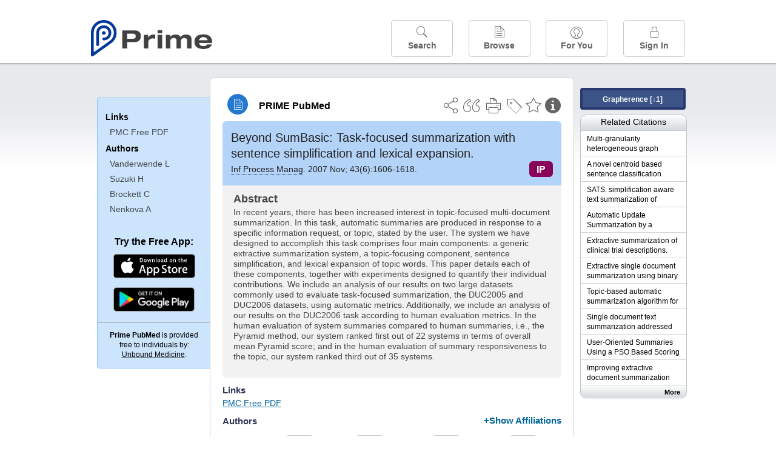

--- FILE ---
content_type: text/html;charset=UTF-8
request_url: https://www.unboundmedicine.com/medline/citation/32287938/Beyond_SumBasic:_Task_focused_summarization_with_sentence_simplification_and_lexical_expansion_
body_size: 5795
content:
<!DOCTYPE html><!DOCTYPE HTML><html lang="en"><head><meta http-equiv="Content-Type" content="text/html; charset=UTF-8"><title>PRIME PubMed | Beyond SumBasic: Task-focused summarization with sentence simplification and lexical expansion</title><meta charset="utf-8"><meta name="apple-itunes-app" content="app-id=554157746"><meta name="viewport" content="initial-scale=1,minimum-scale=1"><base href="https://www.unboundmedicine.com/medline/"><meta name="description" content="PubMed journal article: Beyond SumBasic: Task-focused summarization with sentence simplification and lexical expansion. Download Prime PubMed App to iPhone, iPad, or Android"><meta property="og:title" content="PRIME PubMed | Beyond SumBasic: Task-focused summarization with sentence simplification and lexical expansion"><meta property="og:url" content="https://www.unboundmedicine.com/medline/citation/32287938/Beyond_SumBasic:_Task_focused_summarization_with_sentence_simplification_and_lexical_expansion_"><meta property="og:image" content="https://www.unboundmedicine.com/medline/images/prime_logo_invert.png"><meta property="og:description" content="In recent years, there has been increased interest in topic-focused multi-document summarization. In this task, automatic summaries are produced in response to a specific information request, or topic, stated by the user. The system we have designed to accomplish this task comprises four main components: a generic extractive summarization system, a topic-focusing component, sentence simplification, and lexical expansion of topic words. This paper details each of these components, together with experiments designed to quantify their individual contributions. We include an analysis of our results on two large datasets commonly used to evaluate task-focused summarization, the DUC2005 and DUC2006 datasets, using automatic metrics. Additionally, we include an analysis of our results on the DUC2006 task according to human evaluation metrics. In the human evaluation of system summaries compared to human summaries, i.e., the Pyramid method, our system ranked first out of 22 systems in terms of overall mean Pyramid score; and in the human evaluation of summary responsiveness to the topic, our system ranked third out of 35 systems."><meta name="twitter:card" content="summary"><meta name="twitter:site" content="@unboundmedicine"><link rel="stylesheet" type="text/css" href="css/screen.css?v=25.08.12_02"><link rel="stylesheet" type="text/css" href="css/jquery-ui-1.12.1.min.css"><link rel="shortcut icon" href="./images/favicon_prime.png"><link rel="apple-touch-icon" href="./images/favicon_prime.png"><script>(function(w,d,s,l,i){w[l]=w[l]||[];w[l].push({'gtm.start':new Date().getTime(),event:'gtm.js'});var f=d.getElementsByTagName(s)[0],j=d.createElement(s),dl=l!='dataLayer'?'&l='+l:'';j.async=true;j.src='https://www.googletagmanager.com/gtm.js?id='+i+dl;f.parentNode.insertBefore(j,f);})(window,document,'script','dataLayer','GTM-W55GK2R');</script><script language="JavaScript" src="js/jquery-3.7.1.min.js" type="text/javascript"></script><script language="JavaScript" src="js/jquery-ui-1.12.1.min.js" type="text/javascript"></script><script language="JavaScript" src="js/ubcore.js?v=25.08.12_02" type="text/javascript"></script><script language="JavaScript" src="js/ucentral.js?v=25.08.12_02" type="text/javascript"></script><script language="JavaScript" src="js/signin.js?v=25.08.12_02" type="text/javascript"></script><script language="JavaScript" src="js/bundle/medlineLib.js?v=25.08.12_02" type="text/javascript"></script><script language="JavaScript" src="js/favorites.js?v=25.08.12_02" type="text/javascript"></script><script language="JavaScript" src="js/content.js?v=25.08.12_02" type="text/javascript"></script><script language="JavaScript" src="js/jquery.tinysort.min.js" type="text/javascript"></script><script type="text/javascript">var _gaq = _gaq || [];_gaq.push(['_setAccount', 'UA-433220-33']);_gaq.push(['_trackPageview']);</script><script type="text/javascript">(function() {var ga = document.createElement('script'); ga.type = 'text/javascript';ga.async = true;ga.src = ('https:' == document.location.protocol ? 'https://ssl' : 'https://www') + '.google-analytics.com/ga.js';var s = document.getElementsByTagName('script')[0];s.parentNode.insertBefore(ga, s);})();</script><script type="text/javascript"></script><script type="application/ld+json">{  "@context": "https://schema.org",  "@type": "Article",  "headline": "Beyond SumBasic: Task-focused summarization with sentence simplification and lexical expansion",  "description": "PubMed journal article: Beyond SumBasic: Task-focused summarization with sentence simplification and lexical expansion. Download Prime PubMed App to iPhone, iPad, or Android",  "image": [    "https://www.unboundmedicine.com/medline/images/primepubmedlogo.png"   ],  "datePublished": "2006-07-182007-01-182007-01-222020-4-15T06:002007-11-1T00:002007-11-1T00:01",  "dateModified": "2020-09-28","author": [{    "@type": "Person",    "name": "Lucy Vanderwende"  },{    "@type": "Person",    "name": "Hisami Suzuki"  },{    "@type": "Person",    "name": "Chris Brockett"  },{    "@type": "Person",    "name": "Ani Nenkova"  }]}</script></head><body style="overflow-x:hidden;"><header role="banner"><div class="header-container"><div class="header"><a href="https://www.unboundmedicine.com/medline" class="app-home"></a><div id="drop-down-login"><div id="dd-login-box"><form action="./medline" id="dd-login" method="post"><input type="hidden" name="login" value="true"><input type="text" name="username" id="dd-username" value="" autocorrect="off" autocapitalize="off" placeholder="Email"><div class="password-holder"><input type="password" name="password" id="dd-password" placeholder="Password" value="" autocomplete="off" autocorrect="off" autocapitalize="off"><span class="show-passwd" title="Show password"></span></div><div id="remem_forgot"><div class="checkboxes"><label for="remember"><input type="checkbox" id="remember" name="remember" value="true"><span>Remember Me</span></label></div><a id="forgot-password" href="javascript:oW('https://www.unboundmedicine.com/support?cmd=lookup&amp;ns=medl&amp;svar=ap%7cmedline&amp;svar=c%7cmedline-lm&amp;svar=a%7cub','_blank',580,720,'yes');">Forgot your password?</a></div><input type="submit" class="login_btn" id="dd-login-button" value="Sign In"><div class="signup_div">Don't have an account? <span class="signup_link">Sign up</span></div></form></div><div class="bottom"></div></div><div class="header-button-box"><a href="" class="header-button-menu"></a><a href="/medline/home" class="header-button search " data-gtm="nav-search"><br>Search</a><div href="" class="header-button browse " data-gtm="nav-browse"><br>Browse<div class="browse-button-box" style="display:none;"><a href="/medline/favorites" data-gtm="nav-browse-favorites" class="browse-button favorites ">Favorites</a><a href="/medline/history" data-gtm="nav-browse-history" class="browse-button history ">History</a><a href="/medline/journals" data-gtm="nav-browse-journals" class="browse-button journals ">Journals</a><a href="/medline/notes" data-gtm="nav-browse-notes" class="browse-button notes ">Notes</a></div></div><a href="/medline/foryou" class="header-button for-you " data-gtm="nav-foryou"><br>For You</a><a href="/medline/logout" class="header-button log-in sign-in" data-gtm="nav-signin"><br>Sign In</a></div></div><div id="message-box"><div class="innerWrapper"></div></div></div></header><div class="main-wrapper"><div class="main" role="main"><div id="document-container"><span id="document-info" data-catcode="364" data-code="32287938" data-type="MLU"></span><div id="document-body" class="centercolumn"><div id="super-title-header"><div id="document-category"><a href="./" class="medline-icon">PRIME PubMed</a></div><div class="action-manager"><a class="citInfo" data-gtm="action-citinfo"></a><a id="favorite-status" data-gtm="action-favorite" data-favid="MLU-364-32287938" data-catcode="364" data-code="32287938" data-favcode="32287938" data-page="-1" data-toc="-1" data-type="MLU" title="Add Favorite"></a><a id="taglist" data-gtm="action-tag" class="" title="Tag Citation"></a><div class="tagging-box contentview-tagging-box"><div class="tagging-box-inner"><h1>Tags</h1><input type="text" id="tag-list" data-id=""><p>Type your tag names separated by a space and hit enter</p><div class="existing-tag-list"></div></div></div><a id="print" data-gtm="action-print" href="https://www.unboundmedicine.com/medline//print_citation/32287938/Beyond_SumBasic:_Task_focused_summarization_with_sentence_simplification_and_lexical_expansion_" rel="nofollow" title="Print Topic"></a><a id="cite" data-gtm="action-create-citation" rel="nofollow" title="Create Citation"></a><a id="shareButton" data-gtm="action-share" rel="nofollow" title="Share"></a><div class="shareList"><a id="share-twitter" data-gtm="action-share-twitter" href="https://twitter.com/share?text=&amp;url=https://www.unboundmedicine.com/medline/citation/32287938/Beyond_SumBasic:_Task_focused_summarization_with_sentence_simplification_and_lexical_expansion_"></a><a id="share-fb" data-gtm="action-share-fb" href="https://www.facebook.com/sharer.php?u=https://www.unboundmedicine.com/medline/citation/32287938/Beyond_SumBasic:_Task_focused_summarization_with_sentence_simplification_and_lexical_expansion_"></a><a id="share-email" data-gtm="action-share-email" href="mailto:?body=I%20thought%20you%20would%20find%20this%20interesting%3A%20%0D%0A%0D%0A%20-%20https://www.unboundmedicine.com/medline/citation/32287938/Beyond_SumBasic:_Task_focused_summarization_with_sentence_simplification_and_lexical_expansion_&amp;subject=I%20thought%20you%20would%20find%20this%20interesting"></a></div><div class="tooltip"><img src="./images/tooltip-triangle.png"><p></p></div></div></div><div id="document-title-outer"><h1 id="document-title" class="medline-title" style="background-color:#b4d3f9; color:#222222;"><span class="mltitle">Beyond SumBasic: Task-focused summarization with sentence simplification and lexical expansion.</span><div class="journalSource"><span class="jinfo"><span><a class="jname doclink" href="./?st=M&amp;journal=Inf Process Manag" rel="nofollow">Inf Process Manag</a>.  2007 Nov; 43(6):1606-1618.</span></span><span class="journal-code" data-link="./medline?st=M&amp;journal=Information processing %26 management" style="background-color: #880458; color: #FFFFFF"><span>IP</span></span></div></h1><div class="author"></div></div><div class="document-content"><div class="abstract-text"><div class="absTitle">Abstract</div><div class="abs_1"><p>In recent years, there has been increased interest in topic-focused multi-document summarization. In this task, automatic summaries are produced in response to a specific information request, or topic, stated by the user. The system we have designed to accomplish this task comprises four main components: a generic extractive summarization system, a topic-focusing component, sentence simplification, and lexical expansion of topic words. This paper details each of these components, together with experiments designed to quantify their individual contributions. We include an analysis of our results on two large datasets commonly used to evaluate task-focused summarization, the DUC2005 and DUC2006 datasets, using automatic metrics. Additionally, we include an analysis of our results on the DUC2006 task according to human evaluation metrics. In the human evaluation of system summaries compared to human summaries, i.e., the Pyramid method, our system ranked first out of 22 systems in terms of overall mean Pyramid score; and in the human evaluation of summary responsiveness to the topic, our system ranked third out of 35 systems.</p></div></div><div class="cit_links"><h3>Links</h3><div class="linkHolder"><div class="fulltext_links"><div class="fulltext"><a class="ftpopup" rel="nofollow" href="https://www.ncbi.nlm.nih.gov/pmc/articles/PMC7115785/pdf/" linkTitle="ncbi.nlm.nih.gov">PMC Free PDF</a></div></div></div></div><div class="cit_authors"><h3><span>Authors</span><a id="toggle-affil">+Show Affiliations</a></h3><div class="auth_list"><div class="author-wrapper"><a class="doclink" href="./?st=M&amp;author=Vanderwende L" rel="nofollow" title="Vanderwende L">Vanderwende L</a> <a class="follow-author " data-favid="MLS-364" data-favtitle="Vanderwende Lucy[author]" data-favsearch="mode=classic&amp;st=M&amp;author=Vanderwende L&amp;pubtype=All" title="Follow"></a></div><span class="affiliation-info">Microsoft Research, One Microsoft Way, Redmond, WA 98052, USA.</span><div class="author-wrapper"><a class="doclink" href="./?st=M&amp;author=Suzuki H" rel="nofollow" title="Suzuki H">Suzuki H</a> <a class="follow-author " data-favid="MLS-364" data-favtitle="Suzuki Hisami[author]" data-favsearch="mode=classic&amp;st=M&amp;author=Suzuki H&amp;pubtype=All" title="Follow"></a></div><span class="affiliation-info">Microsoft Research, One Microsoft Way, Redmond, WA 98052, USA.</span><div class="author-wrapper"><a class="doclink" href="./?st=M&amp;author=Brockett C" rel="nofollow" title="Brockett C">Brockett C</a> <a class="follow-author " data-favid="MLS-364" data-favtitle="Brockett Chris[author]" data-favsearch="mode=classic&amp;st=M&amp;author=Brockett C&amp;pubtype=All" title="Follow"></a></div><span class="affiliation-info">Microsoft Research, One Microsoft Way, Redmond, WA 98052, USA.</span><div class="author-wrapper"><a class="doclink" href="./?st=M&amp;author=Nenkova A" rel="nofollow" title="Nenkova A">Nenkova A</a> <a class="follow-author " data-favid="MLS-364" data-favtitle="Nenkova Ani[author]" data-favsearch="mode=classic&amp;st=M&amp;author=Nenkova A&amp;pubtype=All" title="Follow"></a></div><span class="affiliation-info">Columbia University, New York, NY 10027, USA.</span></div></div><div class="cit_pub_type"><h3>Pub Type(s)</h3><div class="pub_type">Journal Article</div></div><div class="cit_language"><h3>Language</h3><div class="language">eng</div></div><div class="cit_pmid"><h3>PubMed ID</h3><div class="pubmed_id">32287938</div></div></div><div class="clear"></div></div><div id="screenBackdrop"><div id="citationMan"><div class="citationFormats"><h3>Citation</h3><div class="citationFormat active" format="mla"><span class="citation" title="MLA format citation">Vanderwende, Lucy, et al. "Beyond SumBasic: Task-focused Summarization With Sentence Simplification and Lexical Expansion." <i>Information Processing &amp; Management, </i>vol. 43, no. 6, 2007, pp. 1606-1618.</span></div><div class="citationFormat " format="ama"><span class="citation" title="AMA format citation">Vanderwende L, Suzuki H, Brockett C, et al. Beyond SumBasic: Task-focused summarization with sentence simplification and lexical expansion. <i>Inf Process Manag</i>. 2007;43(6):1606-1618.</span></div><div class="citationFormat " format="apa"><span class="citation" title="APA format citation">Vanderwende, L., Suzuki, H., Brockett, C., &amp; Nenkova, A. (2007). Beyond SumBasic: Task-focused summarization with sentence simplification and lexical expansion. <i>Information Processing &amp; Management</i>, <i>43</i>(6), 1606-1618. https://doi.org/10.1016/j.ipm.2007.01.023</span></div><div class="citationFormat " format="vancouver"><span class="citation" title="VANCOUVER format citation">Vanderwende L, et al. Beyond SumBasic: Task-focused Summarization With Sentence Simplification and Lexical Expansion. <i>Inf Process Manag.</i> 2007;43(6):1606-1618. PubMed PMID: 32287938.</span></div></div><div id="citationToolbar"><div class="notes"><span class="note ama">* Article titles in AMA citation format should be in sentence-case</span></div><button class="copy" title="Copy to clipboard">Copy</button><button class="download" title="Download .ris file">Download</button><select id="citationSelect" def="mla"><option selected="true" format="mla">MLA</option><option format="ama">AMA</option><option format="apa">APA</option><option format="vancouver">VANCOUVER</option></select></div><div id="risFile">TY  -  JOUR
T1  -  Beyond SumBasic: Task-focused summarization with sentence simplification and lexical expansion.
AU  -  Vanderwende,Lucy,
AU  -  Suzuki,Hisami,
AU  -  Brockett,Chris,
AU  -  Nenkova,Ani,
Y1  -  2007/04/19/
PY  -  2006/07/18/received
PY  -  2007/01/18/revised
PY  -  2007/01/22/accepted
PY  -  2020/4/15/entrez
PY  -  2007/11/1/pubmed
PY  -  2007/11/1/medline
KW  -  Lexical expansion
KW  -  Multi-document summarization
KW  -  NLP
KW  -  Query expansion
KW  -  Sentence simplification
KW  -  Summarization
SP  -  1606
EP  -  1618
JF  -  Information processing &amp; management
JO  -  Inf Process Manag
VL  -  43
IS  -  6
N2  -  In recent years, there has been increased interest in topic-focused multi-document summarization. In this task, automatic summaries are produced in response to a specific information request, or topic, stated by the user. The system we have designed to accomplish this task comprises four main components: a generic extractive summarization system, a topic-focusing component, sentence simplification, and lexical expansion of topic words. This paper details each of these components, together with experiments designed to quantify their individual contributions. We include an analysis of our results on two large datasets commonly used to evaluate task-focused summarization, the DUC2005 and DUC2006 datasets, using automatic metrics. Additionally, we include an analysis of our results on the DUC2006 task according to human evaluation metrics. In the human evaluation of system summaries compared to human summaries, i.e., the Pyramid method, our system ranked first out of 22 systems in terms of overall mean Pyramid score; and in the human evaluation of summary responsiveness to the topic, our system ranked third out of 35 systems. 
SN  -  0306-4573
UR  -  https://www.unboundmedicine.com/medline/citation/32287938/Beyond_SumBasic:_Task_focused_summarization_with_sentence_simplification_and_lexical_expansion_
DB  -  PRIME
DP  -  Unbound Medicine
ER  -  
</div></div></div><div id="document-navigation" class="sidebarScroll"><div class="inner-wrapper"><div class="grapherence centerg" style="border: 4px solid #2a3a70; background: #3c5488;"><a title="A tool for open-ended exploration that creates the conditions needed for serendipitous learning in medicine" rel="nofollow" href="./grapherence/32287938">Grapherence [↓1]</a></div><ul><ul class="sidebar_links"><li><a>Links</a></li><li class="child fulltext"><a class="ftpopup" rel="nofollow" href="https://www.ncbi.nlm.nih.gov/pmc/articles/PMC7115785/pdf/" linkTitle="ncbi.nlm.nih.gov">PMC Free PDF</a></li></ul><ul class="sidebar_authors"><li><a>Authors</a></li><li class="child"><a href="./?st=M&amp;author=Vanderwende L" rel="nofollow">Vanderwende L</a></li><li class="child"><a href="./?st=M&amp;author=Suzuki H" rel="nofollow">Suzuki H</a></li><li class="child"><a href="./?st=M&amp;author=Brockett C" rel="nofollow">Brockett C</a></li><li class="child"><a href="./?st=M&amp;author=Nenkova A" rel="nofollow">Nenkova A</a></li></ul></ul><div id="doc-app-list"><div class="try-mobile-apps"><div><b>Try the Free App:</b></div><div><a id="get-iOS" class="get-the-app" href="https://www.unboundmedicine.com/apps/unbound_medline?redirectURL=https%3A//itunes.apple.com/us/app/prime-pubmed-journals-grapherence/id554157746?mt%3d8&amp;pt%3d810583&amp;ct%3dprime-getapp"><img src="./images/App_Store.svg" alt="Prime PubMed app for iOS iPhone iPad"></a></div><div><a id="get-android" class="get-the-app" href="https://www.unboundmedicine.com/apps/unbound_medline?redirectURL=https%3A//play.google.com/store/apps/details%3Fid%3Dcom.unbound.android.medl"><img style="height:40px;" alt="Prime PubMed app for Android" src="./images/google-play-badge.png"></a></div></div><div class="bottomMsg"><b>Prime PubMed</b> is provided<br>free to individuals by:<br><a href="https://www.unboundmedicine.com">Unbound Medicine</a>.</div></div></div></div><div id="document-sidebar" class="sidebarScroll"><div class="inner-wrapper"><div class="grapherence rightg" style="border: 4px solid #2a3a70; background: #3c5488;"><a title="A tool for open-ended exploration that creates the conditions needed for serendipitous learning in medicine" rel="nofollow" href="./grapherence/32287938">Grapherence [↓1]</a></div><div id="related-content" class="uibox loading" data-search="relcit" data-pmid="32287938"><h2>Related Citations</h2><ul class="relcit"></ul><div class="bottom"><a class="more" rel="nofollow" href="./?st=R&amp;id=32287938">More</a></div></div><div id="related-content" class="uibox loading" data-search="alsoviewed" data-pmid="32287938"><div class="sidebox-title"><h2>Others Viewed</h2></div><ul class="relcit"></ul><div class="bottom"></div></div></div></div></div><div class="clear"></div></div><div class="clear"></div></div><footer role="contentinfo"><div id="footer-links"><a href="/" id="corporate-logo"><img src="https://www.unboundmedicine.com/medline/images/unboundlogo.png" alt="Unbound Medicine logo"></a><div class="linkBlocks"><ul><li><a href="https://www.unboundmedicine.com/medline" target="_top" id="footer-first">Home</a></li><li><a href="https://www.unboundmedicine.com/contact?svar=a%7cub&amp;svar=c%7cprimeweb">Contact Us</a></li></ul><ul><li><a href="javascript:oW('https://www.unboundmedicine.com/support/','_blank',580,820,'yes');">Help</a></li><li><a href="javascript:oW('https://www.unboundmedicine.com/privacy','_blank',580,720,'yes');">Privacy / Disclaimer</a></li><li><a href="javascript:oW('https://www.unboundmedicine.com/terms_of_service','_blank',580,720,'yes');">Terms of Service</a></li></ul><ul><li><a class="quick-login log-in" id="footer-last" rel="nofollow">Sign In</a></li></ul></div><p class="copyright">© 2000–2025 Unbound Medicine, Inc. All rights reserved</p><div id="connect"><p>CONNECT WITH US</p><p><a rel="noopener" data-icon="" id="facebook" href="https://www.facebook.com/unboundmedicineinc" target="_blank">facebook</a><a rel="noopener" data-icon="" id="instagram" href="https://www.instagram.com/unboundmedicine/" target="_blank">instagram</a><a rel="noopener" data-icon="" id="youtube" href="https://www.youtube.com/unboundmedicine" target="_blank">youtube</a><a rel="noopener" data-icon="" id="linkedin" href="https://www.linkedin.com/company/unbound-medicine" target="_blank">LinkedIn</a></p></div></div></footer><noscript><iframe src="https://www.googletagmanager.com/ns.html?id=GTM-W55GK2R" height="0" width="0" style="display:none;visibility:hidden"></iframe></noscript><script type="text/javascript">medlineLib.medline.medlineReady(null, null);contentBindings();$("#subheader").data("auth-status", "unknown");$("#subheader").data("ck", "");</script></body></html>

--- FILE ---
content_type: text/html;charset=UTF-8
request_url: https://www.unboundmedicine.com/medline/related-article-api
body_size: 658
content:
<li class="related-citation"><a class="sidebox-link med-link" data-gtm="related-citation-click" aria-label="Unbound Prime" href="./citation/36113341/Multi_granularity_heterogeneous_graph_attention_networks_for_extractive_document_summarization_" title="Multi-granularity heterogeneous graph attention networks for extractive document summarization."><span class="sblink-text">Multi-granularity heterogeneous graph attention networks for extractive document summarization.</span></a></li><li class="related-citation"><a class="sidebox-link med-link" data-gtm="related-citation-click" aria-label="Unbound Prime" href="./citation/37256024/A_novel_centroid_based_sentence_classification_approach_for_extractive_summarization_of_COVID_19_news_reports_" title="A novel centroid based sentence classification approach for extractive summarization of COVID-19 news reports."><span class="sblink-text">A novel centroid based sentence classification approach for extractive summarization of COVID-19 news reports.</span></a></li><li class="related-citation"><a class="sidebox-link med-link" data-gtm="related-citation-click" aria-label="Unbound Prime" href="./citation/39049961/SATS:_simplification_aware_text_summarization_of_scientific_documents_" title="SATS: simplification aware text summarization of scientific documents."><span class="sblink-text">SATS: simplification aware text summarization of scientific documents.</span></a></li><li class="related-citation"><a class="sidebox-link med-link" data-gtm="related-citation-click" aria-label="Unbound Prime" href="./citation/36455088/Automatic_Update_Summarization_by_a_Multiobjective_Number_One_Selection_Genetic_Approach_" title="Automatic Update Summarization by a Multiobjective Number-One-Selection Genetic Approach."><span class="sblink-text">Automatic Update Summarization by a Multiobjective Number-One-Selection Genetic Approach.</span></a></li><li class="related-citation"><a class="sidebox-link med-link" data-gtm="related-citation-click" aria-label="Unbound Prime" href="./citation/31445245/Extractive_summarization_of_clinical_trial_descriptions_" title="Extractive summarization of clinical trial descriptions."><span class="sblink-text">Extractive summarization of clinical trial descriptions.</span></a></li><li class="related-citation"><a class="sidebox-link med-link" data-gtm="related-citation-click" aria-label="Unbound Prime" href="./citation/31725721/Extractive_single_document_summarization_using_binary_differential_evolution:_Optimization_of_different_sentence_quality_measures_" title="Extractive single document summarization using binary differential evolution: Optimization of different sentence quality measures."><span class="sblink-text">Extractive single document summarization using binary differential evolution: Optimization of different sentence quality measures.</span></a></li><li class="related-citation"><a class="sidebox-link med-link" data-gtm="related-citation-click" aria-label="Unbound Prime" href="./citation/32987545/Topic_based_automatic_summarization_algorithm_for_Chinese_short_text_" title="Topic-based automatic summarization algorithm for Chinese short text."><span class="sblink-text">Topic-based automatic summarization algorithm for Chinese short text.</span></a></li><li class="related-citation"><a class="sidebox-link med-link" data-gtm="related-citation-click" aria-label="Unbound Prime" href="./citation/36187330/Single_document_text_summarization_addressed_with_a_cat_swarm_optimization_approach_" title="Single document text summarization addressed with a cat swarm optimization approach."><span class="sblink-text">Single document text summarization addressed with a cat swarm optimization approach.</span></a></li><li class="related-citation"><a class="sidebox-link med-link" data-gtm="related-citation-click" aria-label="Unbound Prime" href="./citation/33267331/User_Oriented_Summaries_Using_a_PSO_Based_Scoring_Optimization_Method_" title="User-Oriented Summaries Using a PSO Based Scoring Optimization Method."><span class="sblink-text">User-Oriented Summaries Using a PSO Based Scoring Optimization Method.</span></a></li><li class="related-citation"><a class="sidebox-link med-link" data-gtm="related-citation-click" aria-label="Unbound Prime" href="./citation/35867732/Improving_extractive_document_summarization_with_sentence_centrality_" title="Improving extractive document summarization with sentence centrality."><span class="sblink-text">Improving extractive document summarization with sentence centrality.</span></a></li>

--- FILE ---
content_type: text/javascript
request_url: https://www.unboundmedicine.com/medline/js/bundle/medlineLib.js?v=25.08.12_02
body_size: 82733
content:
var medlineLib;(()=>{var e={311:e=>{"use strict";e.exports=function(e,t,n,r,o,i,a,l){if(!e){var u;if(void 0===t)u=Error("Minified exception occurred; use the non-minified dev environment for the full error message and additional helpful warnings.");else{var s=[n,r,o,i,a,l],c=0;(u=Error(t.replace(/%s/g,(function(){return s[c++]})))).name="Invariant Violation"}throw u.framesToPop=1,u}}},4634:e=>{e.exports=Array.isArray||function(e){return"[object Array]"==Object.prototype.toString.call(e)}},5228:e=>{"use strict";var t=Object.getOwnPropertySymbols,n=Object.prototype.hasOwnProperty,r=Object.prototype.propertyIsEnumerable;e.exports=function(){try{if(!Object.assign)return!1;var e=new String("abc");if(e[5]="de","5"===Object.getOwnPropertyNames(e)[0])return!1;for(var t={},n=0;10>n;n++)t["_"+String.fromCharCode(n)]=n;if("0123456789"!==Object.getOwnPropertyNames(t).map((function(e){return t[e]})).join(""))return!1;var r={};return"abcdefghijklmnopqrst".split("").forEach((function(e){r[e]=e})),"abcdefghijklmnopqrst"===Object.keys(Object.assign({},r)).join("")}catch(e){return!1}}()?Object.assign:function(e,o){for(var i,a,l=function(e){if(null==e)throw new TypeError("Object.assign cannot be called with null or undefined");return Object(e)}(e),u=1;arguments.length>u;u++){for(var s in i=Object(arguments[u]))n.call(i,s)&&(l[s]=i[s]);if(t){a=t(i);for(var c=0;a.length>c;c++)r.call(i,a[c])&&(l[a[c]]=i[a[c]])}}return l}},5302:(e,t,n)=>{var r=n(4634);e.exports=h,e.exports.parse=i,e.exports.compile=function(e,t){return u(i(e,t),t)},e.exports.tokensToFunction=u,e.exports.tokensToRegExp=p;var o=RegExp("(\\\\.)|([\\/.])?(?:(?:\\:(\\w+)(?:\\(((?:\\\\.|[^\\\\()])+)\\))?|\\(((?:\\\\.|[^\\\\()])+)\\))([+*?])?|(\\*))","g");function i(e,t){for(var n,r=[],i=0,l=0,u="",s=t&&t.delimiter||"/";null!=(n=o.exec(e));){var f=n[0],d=n[1],p=n.index;if(u+=e.slice(l,p),l=p+f.length,d)u+=d[1];else{var h=e[l],v=n[2],m=n[3],y=n[4],g=n[5],b=n[6],w=n[7];u&&(r.push(u),u="");var x=v||s,k=y||g,S=v||("string"==typeof r[r.length-1]?r[r.length-1]:"");r.push({name:m||i++,prefix:v||"",delimiter:x,optional:"?"===b||"*"===b,repeat:"+"===b||"*"===b,partial:null!=v&&null!=h&&h!==v,asterisk:!!w,pattern:k?c(k):w?".*":a(x,S)})}}return e.length>l&&(u+=e.substr(l)),u&&r.push(u),r}function a(e,t){return!t||t.indexOf(e)>-1?"[^"+s(e)+"]+?":s(t)+"|(?:(?!"+s(t)+")[^"+s(e)+"])+?"}function l(e){return encodeURI(e).replace(/[\/?#]/g,(function(e){return"%"+e.charCodeAt(0).toString(16).toUpperCase()}))}function u(e,t){for(var n=Array(e.length),o=0;e.length>o;o++)"object"==typeof e[o]&&(n[o]=RegExp("^(?:"+e[o].pattern+")$",d(t)));return function(t,o){for(var i="",a=t||{},u=(o||{}).pretty?l:encodeURIComponent,s=0;e.length>s;s++){var c=e[s];if("string"!=typeof c){var f,d=a[c.name];if(null==d){if(c.optional){c.partial&&(i+=c.prefix);continue}throw new TypeError('Expected "'+c.name+'" to be defined')}if(r(d)){if(!c.repeat)throw new TypeError('Expected "'+c.name+'" to not repeat, but received `'+JSON.stringify(d)+"`");if(0===d.length){if(c.optional)continue;throw new TypeError('Expected "'+c.name+'" to not be empty')}for(var p=0;d.length>p;p++){if(f=u(d[p]),!n[s].test(f))throw new TypeError('Expected all "'+c.name+'" to match "'+c.pattern+'", but received `'+JSON.stringify(f)+"`");i+=(0===p?c.prefix:c.delimiter)+f}}else{if(f=c.asterisk?encodeURI(d).replace(/[?#]/g,(function(e){return"%"+e.charCodeAt(0).toString(16).toUpperCase()})):u(d),!n[s].test(f))throw new TypeError('Expected "'+c.name+'" to match "'+c.pattern+'", but received "'+f+'"');i+=c.prefix+f}}else i+=c}return i}}function s(e){return e.replace(/([.+*?=^!:${}()[\]|\/\\])/g,"\\$1")}function c(e){return e.replace(/([=!:$\/()])/g,"\\$1")}function f(e,t){return e.keys=t,e}function d(e){return e&&e.sensitive?"":"i"}function p(e,t,n){r(t)||(n=t||n,t=[]);for(var o=(n=n||{}).strict,i=!1!==n.end,a="",l=0;e.length>l;l++){var u=e[l];if("string"==typeof u)a+=s(u);else{var c=s(u.prefix),p="(?:"+u.pattern+")";t.push(u),u.repeat&&(p+="(?:"+c+p+")*"),a+=p=u.optional?u.partial?c+"("+p+")?":"(?:"+c+"("+p+"))?":c+"("+p+")"}}var h=s(n.delimiter||"/"),v=a.slice(-h.length)===h;return o||(a=(v?a.slice(0,-h.length):a)+"(?:"+h+"(?=$))?"),f(RegExp("^"+(a+=i?"$":o&&v?"":"(?="+h+"|$)"),d(n)),t)}function h(e,t,n){return r(t)||(n=t||n,t=[]),n=n||{},e instanceof RegExp?function(e,t){var n=e.source.match(/\((?!\?)/g);if(n)for(var r=0;n.length>r;r++)t.push({name:r,prefix:null,delimiter:null,optional:!1,repeat:!1,partial:!1,asterisk:!1,pattern:null});return f(e,t)}(e,t):r(e)?function(e,t,n){for(var r=[],o=0;e.length>o;o++)r.push(h(e[o],t,n).source);return f(RegExp("(?:"+r.join("|")+")",d(n)),t)}(e,t,n):function(e,t,n){return p(i(e,n),t,n)}(e,t,n)}},2694:(e,t,n)=>{"use strict";var r=n(6925);function o(){}function i(){}i.resetWarningCache=o,e.exports=function(){function e(e,t,n,o,i,a){if(a!==r){var l=Error("Calling PropTypes validators directly is not supported by the `prop-types` package. Use PropTypes.checkPropTypes() to call them. Read more at http://fb.me/use-check-prop-types");throw l.name="Invariant Violation",l}}function t(){return e}e.isRequired=e;var n={array:e,bigint:e,bool:e,func:e,number:e,object:e,string:e,symbol:e,any:e,arrayOf:t,element:e,elementType:e,instanceOf:t,node:e,objectOf:t,oneOf:t,oneOfType:t,shape:t,exact:t,checkPropTypes:i,resetWarningCache:o};return n.PropTypes=n,n}},5556:(e,t,n)=>{e.exports=n(2694)()},6925:e=>{"use strict";e.exports="SECRET_DO_NOT_PASS_THIS_OR_YOU_WILL_BE_FIRED"},2551:(e,t,n)=>{"use strict";var r=n(6540),o=n(5228),i=n(9982);function a(e){for(var t="https://reactjs.org/docs/error-decoder.html?invariant="+e,n=1;arguments.length>n;n++)t+="&args[]="+encodeURIComponent(arguments[n]);return"Minified React error #"+e+"; visit "+t+" for the full message or use the non-minified dev environment for full errors and additional helpful warnings."}if(!r)throw Error(a(227));function l(e,t,n,r,o,i,a,l,u){var s=Array.prototype.slice.call(arguments,3);try{t.apply(n,s)}catch(e){this.onError(e)}}var u=!1,s=null,c=!1,f=null,d={onError:function(e){u=!0,s=e}};function p(e,t,n,r,o,i,a,c,f){u=!1,s=null,l.apply(d,arguments)}var h=null,v=null,m=null;function y(e,t,n){var r=e.type||"unknown-event";e.currentTarget=m(n),function(e,t,n,r,o,i,l,d,h){if(p.apply(this,arguments),u){if(!u)throw Error(a(198));var v=s;u=!1,s=null,c||(c=!0,f=v)}}(r,t,void 0,e),e.currentTarget=null}var g=null,b={};function w(){if(g)for(var e in b){var t=b[e],n=g.indexOf(e);if(n<=-1)throw Error(a(96,e));if(!k[n]){if(!t.extractEvents)throw Error(a(97,e));for(var r in k[n]=t,n=t.eventTypes){var o=void 0,i=n[r],l=t,u=r;if(S.hasOwnProperty(u))throw Error(a(99,u));S[u]=i;var s=i.phasedRegistrationNames;if(s){for(o in s)s.hasOwnProperty(o)&&x(s[o],l,u);o=!0}else i.registrationName?(x(i.registrationName,l,u),o=!0):o=!1;if(!o)throw Error(a(98,r,e))}}}}function x(e,t,n){if(E[e])throw Error(a(100,e));E[e]=t,T[e]=t.eventTypes[n].dependencies}var k=[],S={},E={},T={};function C(e){var t,n=!1;for(t in e)if(e.hasOwnProperty(t)){var r=e[t];if(!b.hasOwnProperty(t)||b[t]!==r){if(b[t])throw Error(a(102,t));b[t]=r,n=!0}}n&&w()}var P=!("undefined"==typeof window||void 0===window.document||void 0===window.document.createElement),O=null,j=null,_=null;function R(e){if(e=v(e)){if("function"!=typeof O)throw Error(a(280));var t=e.stateNode;t&&(t=h(t),O(e.stateNode,e.type,t))}}function N(e){j?_?_.push(e):_=[e]:j=e}function I(){if(j){var e=j,t=_;if(_=j=null,R(e),t)for(e=0;t.length>e;e++)R(t[e])}}function A(e,t){return e(t)}function M(e,t,n,r,o){return e(t,n,r,o)}function F(){}var D=A,L=!1,z=!1;function U(){null===j&&null===_||(F(),I())}function B(e,t,n){if(z)return e(t,n);z=!0;try{return D(e,t,n)}finally{z=!1,U()}}var V=/^[:A-Z_a-z\u00C0-\u00D6\u00D8-\u00F6\u00F8-\u02FF\u0370-\u037D\u037F-\u1FFF\u200C-\u200D\u2070-\u218F\u2C00-\u2FEF\u3001-\uD7FF\uF900-\uFDCF\uFDF0-\uFFFD][:A-Z_a-z\u00C0-\u00D6\u00D8-\u00F6\u00F8-\u02FF\u0370-\u037D\u037F-\u1FFF\u200C-\u200D\u2070-\u218F\u2C00-\u2FEF\u3001-\uD7FF\uF900-\uFDCF\uFDF0-\uFFFD\-.0-9\u00B7\u0300-\u036F\u203F-\u2040]*$/,W=Object.prototype.hasOwnProperty,$={},H={};function Q(e,t,n,r,o,i){this.acceptsBooleans=2===t||3===t||4===t,this.attributeName=r,this.attributeNamespace=o,this.mustUseProperty=n,this.propertyName=e,this.type=t,this.sanitizeURL=i}var K={};"children dangerouslySetInnerHTML defaultValue defaultChecked innerHTML suppressContentEditableWarning suppressHydrationWarning style".split(" ").forEach((function(e){K[e]=new Q(e,0,!1,e,null,!1)})),[["acceptCharset","accept-charset"],["className","class"],["htmlFor","for"],["httpEquiv","http-equiv"]].forEach((function(e){var t=e[0];K[t]=new Q(t,1,!1,e[1],null,!1)})),["contentEditable","draggable","spellCheck","value"].forEach((function(e){K[e]=new Q(e,2,!1,e.toLowerCase(),null,!1)})),["autoReverse","externalResourcesRequired","focusable","preserveAlpha"].forEach((function(e){K[e]=new Q(e,2,!1,e,null,!1)})),"allowFullScreen async autoFocus autoPlay controls default defer disabled disablePictureInPicture formNoValidate hidden loop noModule noValidate open playsInline readOnly required reversed scoped seamless itemScope".split(" ").forEach((function(e){K[e]=new Q(e,3,!1,e.toLowerCase(),null,!1)})),["checked","multiple","muted","selected"].forEach((function(e){K[e]=new Q(e,3,!0,e,null,!1)})),["capture","download"].forEach((function(e){K[e]=new Q(e,4,!1,e,null,!1)})),["cols","rows","size","span"].forEach((function(e){K[e]=new Q(e,6,!1,e,null,!1)})),["rowSpan","start"].forEach((function(e){K[e]=new Q(e,5,!1,e.toLowerCase(),null,!1)}));var q=/[\-:]([a-z])/g;function Y(e){return e[1].toUpperCase()}"accent-height alignment-baseline arabic-form baseline-shift cap-height clip-path clip-rule color-interpolation color-interpolation-filters color-profile color-rendering dominant-baseline enable-background fill-opacity fill-rule flood-color flood-opacity font-family font-size font-size-adjust font-stretch font-style font-variant font-weight glyph-name glyph-orientation-horizontal glyph-orientation-vertical horiz-adv-x horiz-origin-x image-rendering letter-spacing lighting-color marker-end marker-mid marker-start overline-position overline-thickness paint-order panose-1 pointer-events rendering-intent shape-rendering stop-color stop-opacity strikethrough-position strikethrough-thickness stroke-dasharray stroke-dashoffset stroke-linecap stroke-linejoin stroke-miterlimit stroke-opacity stroke-width text-anchor text-decoration text-rendering underline-position underline-thickness unicode-bidi unicode-range units-per-em v-alphabetic v-hanging v-ideographic v-mathematical vector-effect vert-adv-y vert-origin-x vert-origin-y word-spacing writing-mode xmlns:xlink x-height".split(" ").forEach((function(e){var t=e.replace(q,Y);K[t]=new Q(t,1,!1,e,null,!1)})),"xlink:actuate xlink:arcrole xlink:role xlink:show xlink:title xlink:type".split(" ").forEach((function(e){var t=e.replace(q,Y);K[t]=new Q(t,1,!1,e,"http://www.w3.org/1999/xlink",!1)})),["xml:base","xml:lang","xml:space"].forEach((function(e){var t=e.replace(q,Y);K[t]=new Q(t,1,!1,e,"http://www.w3.org/XML/1998/namespace",!1)})),["tabIndex","crossOrigin"].forEach((function(e){K[e]=new Q(e,1,!1,e.toLowerCase(),null,!1)})),K.xlinkHref=new Q("xlinkHref",1,!1,"xlink:href","http://www.w3.org/1999/xlink",!0),["src","href","action","formAction"].forEach((function(e){K[e]=new Q(e,1,!1,e.toLowerCase(),null,!0)}));var G=r.__SECRET_INTERNALS_DO_NOT_USE_OR_YOU_WILL_BE_FIRED;function X(e,t,n,r){var o=K.hasOwnProperty(t)?K[t]:null;(null!==o?0===o.type:!r&&!(t.length<=2||"o"!==t[0]&&"O"!==t[0]||"n"!==t[1]&&"N"!==t[1]))||(function(e,t,n,r){if(null==t||function(e,t,n,r){if(null!==n&&0===n.type)return!1;switch(typeof t){case"function":case"symbol":return!0;case"boolean":return!r&&(null!==n?!n.acceptsBooleans:"data-"!==(e=e.toLowerCase().slice(0,5))&&"aria-"!==e);default:return!1}}(e,t,n,r))return!0;if(r)return!1;if(null!==n)switch(n.type){case 3:return!t;case 4:return!1===t;case 5:return isNaN(t);case 6:return isNaN(t)||1>t}return!1}(t,n,o,r)&&(n=null),r||null===o?function(e){return!!W.call(H,e)||!W.call($,e)&&(V.test(e)?H[e]=!0:($[e]=!0,!1))}(t)&&(null===n?e.removeAttribute(t):e.setAttribute(t,""+n)):o.mustUseProperty?e[o.propertyName]=null===n?3!==o.type&&"":n:(t=o.attributeName,r=o.attributeNamespace,null===n?e.removeAttribute(t):(n=3===(o=o.type)||4===o&&!0===n?"":""+n,r?e.setAttributeNS(r,t,n):e.setAttribute(t,n))))}G.hasOwnProperty("ReactCurrentDispatcher")||(G.ReactCurrentDispatcher={current:null}),G.hasOwnProperty("ReactCurrentBatchConfig")||(G.ReactCurrentBatchConfig={suspense:null});var J=/^(.*)[\\\/]/,Z="function"==typeof Symbol&&Symbol.for,ee=Z?Symbol.for("react.element"):60103,te=Z?Symbol.for("react.portal"):60106,ne=Z?Symbol.for("react.fragment"):60107,re=Z?Symbol.for("react.strict_mode"):60108,oe=Z?Symbol.for("react.profiler"):60114,ie=Z?Symbol.for("react.provider"):60109,ae=Z?Symbol.for("react.context"):60110,le=Z?Symbol.for("react.concurrent_mode"):60111,ue=Z?Symbol.for("react.forward_ref"):60112,se=Z?Symbol.for("react.suspense"):60113,ce=Z?Symbol.for("react.suspense_list"):60120,fe=Z?Symbol.for("react.memo"):60115,de=Z?Symbol.for("react.lazy"):60116,pe=Z?Symbol.for("react.block"):60121,he="function"==typeof Symbol&&Symbol.iterator;function ve(e){return null===e||"object"!=typeof e?null:"function"==typeof(e=he&&e[he]||e["@@iterator"])?e:null}function me(e){if(null==e)return null;if("function"==typeof e)return e.displayName||e.name||null;if("string"==typeof e)return e;switch(e){case ne:return"Fragment";case te:return"Portal";case oe:return"Profiler";case re:return"StrictMode";case se:return"Suspense";case ce:return"SuspenseList"}if("object"==typeof e)switch(e.$$typeof){case ae:return"Context.Consumer";case ie:return"Context.Provider";case ue:var t=e.render;return t=t.displayName||t.name||"",e.displayName||(""!==t?"ForwardRef("+t+")":"ForwardRef");case fe:return me(e.type);case pe:return me(e.render);case de:if(e=1===e._status?e._result:null)return me(e)}return null}function ye(e){var t="";do{e:switch(e.tag){case 3:case 4:case 6:case 7:case 10:case 9:var n="";break e;default:var r=e._debugOwner,o=e._debugSource,i=me(e.type);n=null,r&&(n=me(r.type)),r=i,i="",o?i=" (at "+o.fileName.replace(J,"")+":"+o.lineNumber+")":n&&(i=" (created by "+n+")"),n="\n    in "+(r||"Unknown")+i}t+=n,e=e.return}while(e);return t}function ge(e){switch(typeof e){case"boolean":case"number":case"object":case"string":case"undefined":return e;default:return""}}function be(e){var t=e.type;return(e=e.nodeName)&&"input"===e.toLowerCase()&&("checkbox"===t||"radio"===t)}function we(e){e._valueTracker||(e._valueTracker=function(e){var t=be(e)?"checked":"value",n=Object.getOwnPropertyDescriptor(e.constructor.prototype,t),r=""+e[t];if(!e.hasOwnProperty(t)&&void 0!==n&&"function"==typeof n.get&&"function"==typeof n.set){var o=n.get,i=n.set;return Object.defineProperty(e,t,{configurable:!0,get:function(){return o.call(this)},set:function(e){r=""+e,i.call(this,e)}}),Object.defineProperty(e,t,{enumerable:n.enumerable}),{getValue:function(){return r},setValue:function(e){r=""+e},stopTracking:function(){e._valueTracker=null,delete e[t]}}}}(e))}function xe(e){if(!e)return!1;var t=e._valueTracker;if(!t)return!0;var n=t.getValue(),r="";return e&&(r=be(e)?e.checked?"true":"false":e.value),(e=r)!==n&&(t.setValue(e),!0)}function ke(e,t){var n=t.checked;return o({},t,{defaultChecked:void 0,defaultValue:void 0,value:void 0,checked:null!=n?n:e._wrapperState.initialChecked})}function Se(e,t){var n=null==t.defaultValue?"":t.defaultValue,r=null!=t.checked?t.checked:t.defaultChecked;n=ge(null!=t.value?t.value:n),e._wrapperState={initialChecked:r,initialValue:n,controlled:"checkbox"===t.type||"radio"===t.type?null!=t.checked:null!=t.value}}function Ee(e,t){null!=(t=t.checked)&&X(e,"checked",t,!1)}function Te(e,t){Ee(e,t);var n=ge(t.value),r=t.type;if(null!=n)"number"===r?(0===n&&""===e.value||e.value!=n)&&(e.value=""+n):e.value!==""+n&&(e.value=""+n);else if("submit"===r||"reset"===r)return void e.removeAttribute("value");t.hasOwnProperty("value")?Pe(e,t.type,n):t.hasOwnProperty("defaultValue")&&Pe(e,t.type,ge(t.defaultValue)),null==t.checked&&null!=t.defaultChecked&&(e.defaultChecked=!!t.defaultChecked)}function Ce(e,t,n){if(t.hasOwnProperty("value")||t.hasOwnProperty("defaultValue")){var r=t.type;if(("submit"===r||"reset"===r)&&null==t.value)return;t=""+e._wrapperState.initialValue,n||t===e.value||(e.value=t),e.defaultValue=t}""!==(n=e.name)&&(e.name=""),e.defaultChecked=!!e._wrapperState.initialChecked,""!==n&&(e.name=n)}function Pe(e,t,n){"number"===t&&e.ownerDocument.activeElement===e||(null==n?e.defaultValue=""+e._wrapperState.initialValue:e.defaultValue!==""+n&&(e.defaultValue=""+n))}function Oe(e,t){return e=o({children:void 0},t),(t=function(e){var t="";return r.Children.forEach(e,(function(e){null!=e&&(t+=e)})),t}(t.children))&&(e.children=t),e}function je(e,t,n,r){if(e=e.options,t){t={};for(var o=0;n.length>o;o++)t["$"+n[o]]=!0;for(n=0;e.length>n;n++)o=t.hasOwnProperty("$"+e[n].value),e[n].selected!==o&&(e[n].selected=o),o&&r&&(e[n].defaultSelected=!0)}else{for(n=""+ge(n),t=null,o=0;e.length>o;o++){if(e[o].value===n)return e[o].selected=!0,void(r&&(e[o].defaultSelected=!0));null!==t||e[o].disabled||(t=e[o])}null!==t&&(t.selected=!0)}}function _e(e,t){if(null!=t.dangerouslySetInnerHTML)throw Error(a(91));return o({},t,{value:void 0,defaultValue:void 0,children:""+e._wrapperState.initialValue})}function Re(e,t){var n=t.value;if(null==n){if(n=t.children,t=t.defaultValue,null!=n){if(null!=t)throw Error(a(92));if(Array.isArray(n)){if(1<n.length)throw Error(a(93));n=n[0]}t=n}null==t&&(t=""),n=t}e._wrapperState={initialValue:ge(n)}}function Ne(e,t){var n=ge(t.value),r=ge(t.defaultValue);null!=n&&((n=""+n)!==e.value&&(e.value=n),null==t.defaultValue&&e.defaultValue!==n&&(e.defaultValue=n)),null!=r&&(e.defaultValue=""+r)}function Ie(e){var t=e.textContent;t===e._wrapperState.initialValue&&""!==t&&null!==t&&(e.value=t)}var Ae="http://www.w3.org/1999/xhtml",Me="http://www.w3.org/2000/svg";function Fe(e){switch(e){case"svg":return"http://www.w3.org/2000/svg";case"math":return"http://www.w3.org/1998/Math/MathML";default:return"http://www.w3.org/1999/xhtml"}}function De(e,t){return null==e||"http://www.w3.org/1999/xhtml"===e?Fe(t):"http://www.w3.org/2000/svg"===e&&"foreignObject"===t?"http://www.w3.org/1999/xhtml":e}var Le,ze,Ue=(ze=function(e,t){if(e.namespaceURI!==Me||"innerHTML"in e)e.innerHTML=t;else{for((Le=Le||document.createElement("div")).innerHTML="<svg>"+t.valueOf()+"</svg>",t=Le.firstChild;e.firstChild;)e.removeChild(e.firstChild);for(;t.firstChild;)e.appendChild(t.firstChild)}},"undefined"!=typeof MSApp&&MSApp.execUnsafeLocalFunction?function(e,t,n,r){MSApp.execUnsafeLocalFunction((function(){return ze(e,t)}))}:ze);function Be(e,t){if(t){var n=e.firstChild;if(n&&n===e.lastChild&&3===n.nodeType)return void(n.nodeValue=t)}e.textContent=t}function Ve(e,t){var n={};return n[e.toLowerCase()]=t.toLowerCase(),n["Webkit"+e]="webkit"+t,n["Moz"+e]="moz"+t,n}var We={animationend:Ve("Animation","AnimationEnd"),animationiteration:Ve("Animation","AnimationIteration"),animationstart:Ve("Animation","AnimationStart"),transitionend:Ve("Transition","TransitionEnd")},$e={},He={};function Qe(e){if($e[e])return $e[e];if(!We[e])return e;var t,n=We[e];for(t in n)if(n.hasOwnProperty(t)&&t in He)return $e[e]=n[t];return e}P&&(He=document.createElement("div").style,"AnimationEvent"in window||(delete We.animationend.animation,delete We.animationiteration.animation,delete We.animationstart.animation),"TransitionEvent"in window||delete We.transitionend.transition);var Ke=Qe("animationend"),qe=Qe("animationiteration"),Ye=Qe("animationstart"),Ge=Qe("transitionend"),Xe="abort canplay canplaythrough durationchange emptied encrypted ended error loadeddata loadedmetadata loadstart pause play playing progress ratechange seeked seeking stalled suspend timeupdate volumechange waiting".split(" "),Je=new("function"==typeof WeakMap?WeakMap:Map);function Ze(e){var t=Je.get(e);return void 0===t&&(t=new Map,Je.set(e,t)),t}function et(e){var t=e,n=e;if(e.alternate)for(;t.return;)t=t.return;else{e=t;do{!!(1026&(t=e).effectTag)&&(n=t.return),e=t.return}while(e)}return 3===t.tag?n:null}function tt(e){if(13===e.tag){var t=e.memoizedState;if(null===t&&(null!==(e=e.alternate)&&(t=e.memoizedState)),null!==t)return t.dehydrated}return null}function nt(e){if(et(e)!==e)throw Error(a(188))}function rt(e){if(e=function(e){var t=e.alternate;if(!t){if(null===(t=et(e)))throw Error(a(188));return t!==e?null:e}for(var n=e,r=t;;){var o=n.return;if(null===o)break;var i=o.alternate;if(null===i){if(null!==(r=o.return)){n=r;continue}break}if(o.child===i.child){for(i=o.child;i;){if(i===n)return nt(o),e;if(i===r)return nt(o),t;i=i.sibling}throw Error(a(188))}if(n.return!==r.return)n=o,r=i;else{for(var l=!1,u=o.child;u;){if(u===n){l=!0,n=o,r=i;break}if(u===r){l=!0,r=o,n=i;break}u=u.sibling}if(!l){for(u=i.child;u;){if(u===n){l=!0,n=i,r=o;break}if(u===r){l=!0,r=i,n=o;break}u=u.sibling}if(!l)throw Error(a(189))}}if(n.alternate!==r)throw Error(a(190))}if(3!==n.tag)throw Error(a(188));return n.stateNode.current===n?e:t}(e),!e)return null;for(var t=e;;){if(5===t.tag||6===t.tag)return t;if(t.child)t.child.return=t,t=t.child;else{if(t===e)break;for(;!t.sibling;){if(!t.return||t.return===e)return null;t=t.return}t.sibling.return=t.return,t=t.sibling}}return null}function ot(e,t){if(null==t)throw Error(a(30));return null==e?t:Array.isArray(e)?Array.isArray(t)?(e.push.apply(e,t),e):(e.push(t),e):Array.isArray(t)?[e].concat(t):[e,t]}function it(e,t,n){Array.isArray(e)?e.forEach(t,n):e&&t.call(n,e)}var at=null;function lt(e){if(e){var t=e._dispatchListeners,n=e._dispatchInstances;if(Array.isArray(t))for(var r=0;t.length>r&&!e.isPropagationStopped();r++)y(e,t[r],n[r]);else t&&y(e,t,n);e._dispatchListeners=null,e._dispatchInstances=null,e.isPersistent()||e.constructor.release(e)}}function ut(e){if(null!==e&&(at=ot(at,e)),e=at,at=null,e){if(it(e,lt),at)throw Error(a(95));if(c)throw e=f,c=!1,f=null,e}}function st(e){return(e=e.target||e.srcElement||window).correspondingUseElement&&(e=e.correspondingUseElement),3===e.nodeType?e.parentNode:e}function ct(e){if(!P)return!1;var t=(e="on"+e)in document;return t||((t=document.createElement("div")).setAttribute(e,"return;"),t="function"==typeof t[e]),t}var ft=[];function dt(e){e.topLevelType=null,e.nativeEvent=null,e.targetInst=null,e.ancestors.length=0,10>ft.length&&ft.push(e)}function pt(e,t,n,r){if(ft.length){var o=ft.pop();return o.topLevelType=e,o.eventSystemFlags=r,o.nativeEvent=t,o.targetInst=n,o}return{topLevelType:e,eventSystemFlags:r,nativeEvent:t,targetInst:n,ancestors:[]}}function ht(e){var t=e.targetInst,n=t;do{if(!n){e.ancestors.push(n);break}var r=n;if(3===r.tag)r=r.stateNode.containerInfo;else{for(;r.return;)r=r.return;r=3!==r.tag?null:r.stateNode.containerInfo}if(!r)break;5!==(t=n.tag)&&6!==t||e.ancestors.push(n),n=In(r)}while(n);for(n=0;e.ancestors.length>n;n++){t=e.ancestors[n];var o=st(e.nativeEvent);r=e.topLevelType;var i=e.nativeEvent,a=e.eventSystemFlags;0===n&&(a|=64);for(var l=null,u=0;k.length>u;u++){var s=k[u];s&&(s=s.extractEvents(r,t,i,o,a))&&(l=ot(l,s))}ut(l)}}function vt(e,t,n){if(!n.has(e)){switch(e){case"scroll":Yt(t,"scroll",!0);break;case"focus":case"blur":Yt(t,"focus",!0),Yt(t,"blur",!0),n.set("blur",null),n.set("focus",null);break;case"cancel":case"close":ct(e)&&Yt(t,e,!0);break;case"invalid":case"submit":case"reset":break;default:-1===Xe.indexOf(e)&&qt(e,t)}n.set(e,null)}}var mt,yt,gt,bt=!1,wt=[],xt=null,kt=null,St=null,Et=new Map,Tt=new Map,Ct=[],Pt="mousedown mouseup touchcancel touchend touchstart auxclick dblclick pointercancel pointerdown pointerup dragend dragstart drop compositionend compositionstart keydown keypress keyup input textInput close cancel copy cut paste click change contextmenu reset submit".split(" "),Ot="focus blur dragenter dragleave mouseover mouseout pointerover pointerout gotpointercapture lostpointercapture".split(" ");function jt(e,t,n,r,o){return{blockedOn:e,topLevelType:t,eventSystemFlags:32|n,nativeEvent:o,container:r}}function _t(e,t){switch(e){case"focus":case"blur":xt=null;break;case"dragenter":case"dragleave":kt=null;break;case"mouseover":case"mouseout":St=null;break;case"pointerover":case"pointerout":Et.delete(t.pointerId);break;case"gotpointercapture":case"lostpointercapture":Tt.delete(t.pointerId)}}function Rt(e,t,n,r,o,i){return null===e||e.nativeEvent!==i?(e=jt(t,n,r,o,i),null!==t&&(null!==(t=An(t))&&yt(t)),e):(e.eventSystemFlags|=r,e)}function Nt(e){var t=In(e.target);if(null!==t){var n=et(t);if(null!==n)if(13===(t=n.tag)){if(null!==(t=tt(n)))return e.blockedOn=t,void i.unstable_runWithPriority(e.priority,(function(){gt(n)}))}else if(3===t&&n.stateNode.hydrate)return void(e.blockedOn=3===n.tag?n.stateNode.containerInfo:null)}e.blockedOn=null}function It(e){if(null!==e.blockedOn)return!1;var t=Zt(e.topLevelType,e.eventSystemFlags,e.container,e.nativeEvent);if(null!==t){var n=An(t);return null!==n&&yt(n),e.blockedOn=t,!1}return!0}function At(e,t,n){It(e)&&n.delete(t)}function Mt(){for(bt=!1;wt.length>0;){var e=wt[0];if(null!==e.blockedOn){null!==(e=An(e.blockedOn))&&mt(e);break}var t=Zt(e.topLevelType,e.eventSystemFlags,e.container,e.nativeEvent);null!==t?e.blockedOn=t:wt.shift()}null!==xt&&It(xt)&&(xt=null),null!==kt&&It(kt)&&(kt=null),null!==St&&It(St)&&(St=null),Et.forEach(At),Tt.forEach(At)}function Ft(e,t){e.blockedOn===t&&(e.blockedOn=null,bt||(bt=!0,i.unstable_scheduleCallback(i.unstable_NormalPriority,Mt)))}function Dt(e){function t(t){return Ft(t,e)}if(wt.length>0){Ft(wt[0],e);for(var n=1;wt.length>n;n++){var r=wt[n];r.blockedOn===e&&(r.blockedOn=null)}}for(null!==xt&&Ft(xt,e),null!==kt&&Ft(kt,e),null!==St&&Ft(St,e),Et.forEach(t),Tt.forEach(t),n=0;Ct.length>n;n++)(r=Ct[n]).blockedOn===e&&(r.blockedOn=null);for(;Ct.length>0&&null===(n=Ct[0]).blockedOn;)Nt(n),null===n.blockedOn&&Ct.shift()}var Lt={},zt=new Map,Ut=new Map,Bt=["abort","abort",Ke,"animationEnd",qe,"animationIteration",Ye,"animationStart","canplay","canPlay","canplaythrough","canPlayThrough","durationchange","durationChange","emptied","emptied","encrypted","encrypted","ended","ended","error","error","gotpointercapture","gotPointerCapture","load","load","loadeddata","loadedData","loadedmetadata","loadedMetadata","loadstart","loadStart","lostpointercapture","lostPointerCapture","playing","playing","progress","progress","seeking","seeking","stalled","stalled","suspend","suspend","timeupdate","timeUpdate",Ge,"transitionEnd","waiting","waiting"];function Vt(e,t){for(var n=0;e.length>n;n+=2){var r=e[n],o=e[n+1],i="on"+(o[0].toUpperCase()+o.slice(1));i={phasedRegistrationNames:{bubbled:i,captured:i+"Capture"},dependencies:[r],eventPriority:t},Ut.set(r,t),zt.set(r,i),Lt[o]=i}}Vt("blur blur cancel cancel click click close close contextmenu contextMenu copy copy cut cut auxclick auxClick dblclick doubleClick dragend dragEnd dragstart dragStart drop drop focus focus input input invalid invalid keydown keyDown keypress keyPress keyup keyUp mousedown mouseDown mouseup mouseUp paste paste pause pause play play pointercancel pointerCancel pointerdown pointerDown pointerup pointerUp ratechange rateChange reset reset seeked seeked submit submit touchcancel touchCancel touchend touchEnd touchstart touchStart volumechange volumeChange".split(" "),0),Vt("drag drag dragenter dragEnter dragexit dragExit dragleave dragLeave dragover dragOver mousemove mouseMove mouseout mouseOut mouseover mouseOver pointermove pointerMove pointerout pointerOut pointerover pointerOver scroll scroll toggle toggle touchmove touchMove wheel wheel".split(" "),1),Vt(Bt,2);for(var Wt="change selectionchange textInput compositionstart compositionend compositionupdate".split(" "),$t=0;Wt.length>$t;$t++)Ut.set(Wt[$t],0);var Ht=i.unstable_UserBlockingPriority,Qt=i.unstable_runWithPriority,Kt=!0;function qt(e,t){Yt(t,e,!1)}function Yt(e,t,n){var r=Ut.get(t);switch(void 0===r?2:r){case 0:r=Gt.bind(null,t,1,e);break;case 1:r=Xt.bind(null,t,1,e);break;default:r=Jt.bind(null,t,1,e)}e.addEventListener(t,r,!!n)}function Gt(e,t,n,r){L||F();var o=Jt,i=L;L=!0;try{M(o,e,t,n,r)}finally{(L=i)||U()}}function Xt(e,t,n,r){Qt(Ht,Jt.bind(null,e,t,n,r))}function Jt(e,t,n,r){if(Kt)if(wt.length>0&&Pt.indexOf(e)>-1)e=jt(null,e,t,n,r),wt.push(e);else{var o=Zt(e,t,n,r);if(null===o)_t(e,r);else if(Pt.indexOf(e)>-1)e=jt(o,e,t,n,r),wt.push(e);else if(!function(e,t,n,r,o){switch(t){case"focus":return xt=Rt(xt,e,t,n,r,o),!0;case"dragenter":return kt=Rt(kt,e,t,n,r,o),!0;case"mouseover":return St=Rt(St,e,t,n,r,o),!0;case"pointerover":var i=o.pointerId;return Et.set(i,Rt(Et.get(i)||null,e,t,n,r,o)),!0;case"gotpointercapture":return Tt.set(i=o.pointerId,Rt(Tt.get(i)||null,e,t,n,r,o)),!0}return!1}(o,e,t,n,r)){_t(e,r),e=pt(e,r,null,t);try{B(ht,e)}finally{dt(e)}}}}function Zt(e,t,n,r){if(null!==(n=In(n=st(r)))){var o=et(n);if(null===o)n=null;else{var i=o.tag;if(13===i){if(null!==(n=tt(o)))return n;n=null}else if(3===i){if(o.stateNode.hydrate)return 3===o.tag?o.stateNode.containerInfo:null;n=null}else o!==n&&(n=null)}}e=pt(e,r,n,t);try{B(ht,e)}finally{dt(e)}return null}var en={animationIterationCount:!0,borderImageOutset:!0,borderImageSlice:!0,borderImageWidth:!0,boxFlex:!0,boxFlexGroup:!0,boxOrdinalGroup:!0,columnCount:!0,columns:!0,flex:!0,flexGrow:!0,flexPositive:!0,flexShrink:!0,flexNegative:!0,flexOrder:!0,gridArea:!0,gridRow:!0,gridRowEnd:!0,gridRowSpan:!0,gridRowStart:!0,gridColumn:!0,gridColumnEnd:!0,gridColumnSpan:!0,gridColumnStart:!0,fontWeight:!0,lineClamp:!0,lineHeight:!0,opacity:!0,order:!0,orphans:!0,tabSize:!0,widows:!0,zIndex:!0,zoom:!0,fillOpacity:!0,floodOpacity:!0,stopOpacity:!0,strokeDasharray:!0,strokeDashoffset:!0,strokeMiterlimit:!0,strokeOpacity:!0,strokeWidth:!0},tn=["Webkit","ms","Moz","O"];function nn(e,t,n){return null==t||"boolean"==typeof t||""===t?"":n||"number"!=typeof t||0===t||en.hasOwnProperty(e)&&en[e]?(""+t).trim():t+"px"}function rn(e,t){for(var n in e=e.style,t)if(t.hasOwnProperty(n)){var r=0===n.indexOf("--"),o=nn(n,t[n],r);"float"===n&&(n="cssFloat"),r?e.setProperty(n,o):e[n]=o}}Object.keys(en).forEach((function(e){tn.forEach((function(t){t=t+e.charAt(0).toUpperCase()+e.substring(1),en[t]=en[e]}))}));var on=o({menuitem:!0},{area:!0,base:!0,br:!0,col:!0,embed:!0,hr:!0,img:!0,input:!0,keygen:!0,link:!0,meta:!0,param:!0,source:!0,track:!0,wbr:!0});function an(e,t){if(t){if(on[e]&&(null!=t.children||null!=t.dangerouslySetInnerHTML))throw Error(a(137,e,""));if(null!=t.dangerouslySetInnerHTML){if(null!=t.children)throw Error(a(60));if("object"!=typeof t.dangerouslySetInnerHTML||!("__html"in t.dangerouslySetInnerHTML))throw Error(a(61))}if(null!=t.style&&"object"!=typeof t.style)throw Error(a(62,""))}}function ln(e,t){if(-1===e.indexOf("-"))return"string"==typeof t.is;switch(e){case"annotation-xml":case"color-profile":case"font-face":case"font-face-src":case"font-face-uri":case"font-face-format":case"font-face-name":case"missing-glyph":return!1;default:return!0}}var un=Ae;function sn(e,t){var n=Ze(e=9===e.nodeType||11===e.nodeType?e:e.ownerDocument);t=T[t];for(var r=0;t.length>r;r++)vt(t[r],e,n)}function cn(){}function fn(e){if(void 0===(e=e||("undefined"!=typeof document?document:void 0)))return null;try{return e.activeElement||e.body}catch(t){return e.body}}function dn(e){for(;e&&e.firstChild;)e=e.firstChild;return e}function pn(e,t){var n,r=dn(e);for(e=0;r;){if(3===r.nodeType){if(n=e+r.textContent.length,t>=e&&n>=t)return{node:r,offset:t-e};e=n}e:{for(;r;){if(r.nextSibling){r=r.nextSibling;break e}r=r.parentNode}r=void 0}r=dn(r)}}function hn(e,t){return!(!e||!t)&&(e===t||(!e||3!==e.nodeType)&&(t&&3===t.nodeType?hn(e,t.parentNode):"contains"in e?e.contains(t):!!e.compareDocumentPosition&&!!(16&e.compareDocumentPosition(t))))}function vn(){for(var e=window,t=fn();t instanceof e.HTMLIFrameElement;){try{var n="string"==typeof t.contentWindow.location.href}catch(e){n=!1}if(!n)break;t=fn((e=t.contentWindow).document)}return t}function mn(e){var t=e&&e.nodeName&&e.nodeName.toLowerCase();return t&&("input"===t&&("text"===e.type||"search"===e.type||"tel"===e.type||"url"===e.type||"password"===e.type)||"textarea"===t||"true"===e.contentEditable)}var yn="$",gn="/$",bn="$?",wn="$!",xn=null,kn=null;function Sn(e,t){switch(e){case"button":case"input":case"select":case"textarea":return!!t.autoFocus}return!1}function En(e,t){return"textarea"===e||"option"===e||"noscript"===e||"string"==typeof t.children||"number"==typeof t.children||"object"==typeof t.dangerouslySetInnerHTML&&null!==t.dangerouslySetInnerHTML&&null!=t.dangerouslySetInnerHTML.__html}var Tn="function"==typeof setTimeout?setTimeout:void 0,Cn="function"==typeof clearTimeout?clearTimeout:void 0;function Pn(e){for(;null!=e;e=e.nextSibling){var t=e.nodeType;if(1===t||3===t)break}return e}function On(e){e=e.previousSibling;for(var t=0;e;){if(8===e.nodeType){var n=e.data;if(n===yn||n===wn||n===bn){if(0===t)return e;t--}else n===gn&&t++}e=e.previousSibling}return null}var jn=Math.random().toString(36).slice(2),_n="__reactInternalInstance$"+jn,Rn="__reactEventHandlers$"+jn,Nn="__reactContainere$"+jn;function In(e){var t=e[_n];if(t)return t;for(var n=e.parentNode;n;){if(t=n[Nn]||n[_n]){if(n=t.alternate,null!==t.child||null!==n&&null!==n.child)for(e=On(e);null!==e;){if(n=e[_n])return n;e=On(e)}return t}n=(e=n).parentNode}return null}function An(e){return!(e=e[_n]||e[Nn])||5!==e.tag&&6!==e.tag&&13!==e.tag&&3!==e.tag?null:e}function Mn(e){if(5===e.tag||6===e.tag)return e.stateNode;throw Error(a(33))}function Fn(e){return e[Rn]||null}function Dn(e){do{e=e.return}while(e&&5!==e.tag);return e||null}function Ln(e,t){var n=e.stateNode;if(!n)return null;var r=h(n);if(!r)return null;n=r[t];e:switch(t){case"onClick":case"onClickCapture":case"onDoubleClick":case"onDoubleClickCapture":case"onMouseDown":case"onMouseDownCapture":case"onMouseMove":case"onMouseMoveCapture":case"onMouseUp":case"onMouseUpCapture":case"onMouseEnter":(r=!r.disabled)||(r=!("button"===(e=e.type)||"input"===e||"select"===e||"textarea"===e)),e=!r;break e;default:e=!1}if(e)return null;if(n&&"function"!=typeof n)throw Error(a(231,t,typeof n));return n}function zn(e,t,n){(t=Ln(e,n.dispatchConfig.phasedRegistrationNames[t]))&&(n._dispatchListeners=ot(n._dispatchListeners,t),n._dispatchInstances=ot(n._dispatchInstances,e))}function Un(e){if(e&&e.dispatchConfig.phasedRegistrationNames){for(var t=e._targetInst,n=[];t;)n.push(t),t=Dn(t);for(t=n.length;t-- >0;)zn(n[t],"captured",e);for(t=0;n.length>t;t++)zn(n[t],"bubbled",e)}}function Bn(e,t,n){e&&n&&n.dispatchConfig.registrationName&&(t=Ln(e,n.dispatchConfig.registrationName))&&(n._dispatchListeners=ot(n._dispatchListeners,t),n._dispatchInstances=ot(n._dispatchInstances,e))}function Vn(e){e&&e.dispatchConfig.registrationName&&Bn(e._targetInst,null,e)}function Wn(e){it(e,Un)}var $n=null,Hn=null,Qn=null;function Kn(){if(Qn)return Qn;var e,t,n=Hn,r=n.length,o="value"in $n?$n.value:$n.textContent,i=o.length;for(e=0;r>e&&n[e]===o[e];e++);var a=r-e;for(t=1;a>=t&&n[r-t]===o[i-t];t++);return Qn=o.slice(e,t>1?1-t:void 0)}function qn(){return!0}function Yn(){return!1}function Gn(e,t,n,r){for(var o in this.dispatchConfig=e,this._targetInst=t,this.nativeEvent=n,e=this.constructor.Interface)e.hasOwnProperty(o)&&((t=e[o])?this[o]=t(n):"target"===o?this.target=r:this[o]=n[o]);return this.isDefaultPrevented=(null!=n.defaultPrevented?n.defaultPrevented:!1===n.returnValue)?qn:Yn,this.isPropagationStopped=Yn,this}function Xn(e,t,n,r){if(this.eventPool.length){var o=this.eventPool.pop();return this.call(o,e,t,n,r),o}return new this(e,t,n,r)}function Jn(e){if(!(e instanceof this))throw Error(a(279));e.destructor(),10>this.eventPool.length&&this.eventPool.push(e)}function Zn(e){e.eventPool=[],e.getPooled=Xn,e.release=Jn}o(Gn.prototype,{preventDefault:function(){this.defaultPrevented=!0;var e=this.nativeEvent;e&&(e.preventDefault?e.preventDefault():"unknown"!=typeof e.returnValue&&(e.returnValue=!1),this.isDefaultPrevented=qn)},stopPropagation:function(){var e=this.nativeEvent;e&&(e.stopPropagation?e.stopPropagation():"unknown"!=typeof e.cancelBubble&&(e.cancelBubble=!0),this.isPropagationStopped=qn)},persist:function(){this.isPersistent=qn},isPersistent:Yn,destructor:function(){var e,t=this.constructor.Interface;for(e in t)this[e]=null;this.nativeEvent=this._targetInst=this.dispatchConfig=null,this.isPropagationStopped=this.isDefaultPrevented=Yn,this._dispatchInstances=this._dispatchListeners=null}}),Gn.Interface={type:null,target:null,currentTarget:function(){return null},eventPhase:null,bubbles:null,cancelable:null,timeStamp:function(e){return e.timeStamp||Date.now()},defaultPrevented:null,isTrusted:null},Gn.extend=function(e){function t(){}function n(){return r.apply(this,arguments)}var r=this;t.prototype=r.prototype;var i=new t;return o(i,n.prototype),(n.prototype=i).constructor=n,n.Interface=o({},r.Interface,e),n.extend=r.extend,Zn(n),n},Zn(Gn);var er=Gn.extend({data:null}),tr=Gn.extend({data:null}),nr=[9,13,27,32],rr=P&&"CompositionEvent"in window,or=null;P&&"documentMode"in document&&(or=document.documentMode);var ir=P&&"TextEvent"in window&&!or,ar=P&&(!rr||or&&or>8&&11>=or),lr={beforeInput:{phasedRegistrationNames:{bubbled:"onBeforeInput",captured:"onBeforeInputCapture"},dependencies:["compositionend","keypress","textInput","paste"]},compositionEnd:{phasedRegistrationNames:{bubbled:"onCompositionEnd",captured:"onCompositionEndCapture"},dependencies:"blur compositionend keydown keypress keyup mousedown".split(" ")},compositionStart:{phasedRegistrationNames:{bubbled:"onCompositionStart",captured:"onCompositionStartCapture"},dependencies:"blur compositionstart keydown keypress keyup mousedown".split(" ")},compositionUpdate:{phasedRegistrationNames:{bubbled:"onCompositionUpdate",captured:"onCompositionUpdateCapture"},dependencies:"blur compositionupdate keydown keypress keyup mousedown".split(" ")}},ur=!1;function sr(e,t){switch(e){case"keyup":return-1!==nr.indexOf(t.keyCode);case"keydown":return 229!==t.keyCode;case"keypress":case"mousedown":case"blur":return!0;default:return!1}}function cr(e){return"object"==typeof(e=e.detail)&&"data"in e?e.data:null}var fr=!1;var dr={eventTypes:lr,extractEvents:function(e,t,n,r){var o;if(rr)e:{switch(e){case"compositionstart":var i=lr.compositionStart;break e;case"compositionend":i=lr.compositionEnd;break e;case"compositionupdate":i=lr.compositionUpdate;break e}i=void 0}else fr?sr(e,n)&&(i=lr.compositionEnd):"keydown"===e&&229===n.keyCode&&(i=lr.compositionStart);return i?(ar&&"ko"!==n.locale&&(fr||i!==lr.compositionStart?i===lr.compositionEnd&&fr&&(o=Kn()):(Hn="value"in($n=r)?$n.value:$n.textContent,fr=!0)),i=er.getPooled(i,t,n,r),o?i.data=o:null!==(o=cr(n))&&(i.data=o),Wn(i),o=i):o=null,(e=ir?function(e,t){switch(e){case"compositionend":return cr(t);case"keypress":return 32!==t.which?null:(ur=!0," ");case"textInput":return" "===(e=t.data)&&ur?null:e;default:return null}}(e,n):function(e,t){if(fr)return"compositionend"===e||!rr&&sr(e,t)?(e=Kn(),Qn=Hn=$n=null,fr=!1,e):null;switch(e){case"paste":default:return null;case"keypress":if(!(t.ctrlKey||t.altKey||t.metaKey)||t.ctrlKey&&t.altKey){if(t.char&&t.char.length>1)return t.char;if(t.which)return String.fromCharCode(t.which)}return null;case"compositionend":return ar&&"ko"!==t.locale?null:t.data}}(e,n))?((t=tr.getPooled(lr.beforeInput,t,n,r)).data=e,Wn(t)):t=null,null===o?t:null===t?o:[o,t]}},pr={color:!0,date:!0,datetime:!0,"datetime-local":!0,email:!0,month:!0,number:!0,password:!0,range:!0,search:!0,tel:!0,text:!0,time:!0,url:!0,week:!0};function hr(e){var t=e&&e.nodeName&&e.nodeName.toLowerCase();return"input"===t?!!pr[e.type]:"textarea"===t}var vr={change:{phasedRegistrationNames:{bubbled:"onChange",captured:"onChangeCapture"},dependencies:"blur change click focus input keydown keyup selectionchange".split(" ")}};function mr(e,t,n){return(e=Gn.getPooled(vr.change,e,t,n)).type="change",N(n),Wn(e),e}var yr=null,gr=null;function br(e){ut(e)}function wr(e){if(xe(Mn(e)))return e}function xr(e,t){if("change"===e)return t}var kr=!1;function Sr(){yr&&(yr.detachEvent("onpropertychange",Er),gr=yr=null)}function Er(e){if("value"===e.propertyName&&wr(gr))if(e=mr(gr,e,st(e)),L)ut(e);else{L=!0;try{A(br,e)}finally{L=!1,U()}}}function Tr(e,t,n){"focus"===e?(Sr(),gr=n,(yr=t).attachEvent("onpropertychange",Er)):"blur"===e&&Sr()}function Cr(e){if("selectionchange"===e||"keyup"===e||"keydown"===e)return wr(gr)}function Pr(e,t){if("click"===e)return wr(t)}function Or(e,t){if("input"===e||"change"===e)return wr(t)}P&&(kr=ct("input")&&(!document.documentMode||document.documentMode>9));var jr={eventTypes:vr,_isInputEventSupported:kr,extractEvents:function(e,t,n,r){var o=t?Mn(t):window,i=o.nodeName&&o.nodeName.toLowerCase();if("select"===i||"input"===i&&"file"===o.type)var a=xr;else if(hr(o))if(kr)a=Or;else{a=Cr;var l=Tr}else(i=o.nodeName)&&"input"===i.toLowerCase()&&("checkbox"===o.type||"radio"===o.type)&&(a=Pr);if(a&&(a=a(e,t)))return mr(a,n,r);l&&l(e,o,t),"blur"===e&&(e=o._wrapperState)&&e.controlled&&"number"===o.type&&Pe(o,"number",o.value)}},_r=Gn.extend({view:null,detail:null}),Rr={Alt:"altKey",Control:"ctrlKey",Meta:"metaKey",Shift:"shiftKey"};function Nr(e){var t=this.nativeEvent;return t.getModifierState?t.getModifierState(e):!!(e=Rr[e])&&!!t[e]}function Ir(){return Nr}var Ar=0,Mr=0,Fr=!1,Dr=!1,Lr=_r.extend({screenX:null,screenY:null,clientX:null,clientY:null,pageX:null,pageY:null,ctrlKey:null,shiftKey:null,altKey:null,metaKey:null,getModifierState:Ir,button:null,buttons:null,relatedTarget:function(e){return e.relatedTarget||(e.fromElement===e.srcElement?e.toElement:e.fromElement)},movementX:function(e){if("movementX"in e)return e.movementX;var t=Ar;return Ar=e.screenX,Fr?"mousemove"===e.type?e.screenX-t:0:(Fr=!0,0)},movementY:function(e){if("movementY"in e)return e.movementY;var t=Mr;return Mr=e.screenY,Dr?"mousemove"===e.type?e.screenY-t:0:(Dr=!0,0)}}),zr=Lr.extend({pointerId:null,width:null,height:null,pressure:null,tangentialPressure:null,tiltX:null,tiltY:null,twist:null,pointerType:null,isPrimary:null}),Ur={mouseEnter:{registrationName:"onMouseEnter",dependencies:["mouseout","mouseover"]},mouseLeave:{registrationName:"onMouseLeave",dependencies:["mouseout","mouseover"]},pointerEnter:{registrationName:"onPointerEnter",dependencies:["pointerout","pointerover"]},pointerLeave:{registrationName:"onPointerLeave",dependencies:["pointerout","pointerover"]}},Br={eventTypes:Ur,extractEvents:function(e,t,n,r,o){var i="mouseover"===e||"pointerover"===e,a="mouseout"===e||"pointerout"===e;if(i&&!(32&o)&&(n.relatedTarget||n.fromElement)||!a&&!i)return null;(i=r.window===r?r:(i=r.ownerDocument)?i.defaultView||i.parentWindow:window,a)?(a=t,null!==(t=(t=n.relatedTarget||n.toElement)?In(t):null)&&(t!==et(t)||5!==t.tag&&6!==t.tag)&&(t=null)):a=null;if(a===t)return null;if("mouseout"===e||"mouseover"===e)var l=Lr,u=Ur.mouseLeave,s=Ur.mouseEnter,c="mouse";else"pointerout"!==e&&"pointerover"!==e||(l=zr,u=Ur.pointerLeave,s=Ur.pointerEnter,c="pointer");if(e=null==a?i:Mn(a),i=null==t?i:Mn(t),(u=l.getPooled(u,a,n,r)).type=c+"leave",u.target=e,u.relatedTarget=i,(n=l.getPooled(s,t,n,r)).type=c+"enter",n.target=i,n.relatedTarget=e,c=t,(r=a)&&c)e:{for(s=c,a=0,e=l=r;e;e=Dn(e))a++;for(e=0,t=s;t;t=Dn(t))e++;for(;a-e>0;)l=Dn(l),a--;for(;e-a>0;)s=Dn(s),e--;for(;a--;){if(l===s||l===s.alternate)break e;l=Dn(l),s=Dn(s)}l=null}else l=null;for(s=l,l=[];r&&r!==s&&(null===(a=r.alternate)||a!==s);)l.push(r),r=Dn(r);for(r=[];c&&c!==s&&(null===(a=c.alternate)||a!==s);)r.push(c),c=Dn(c);for(c=0;l.length>c;c++)Bn(l[c],"bubbled",u);for(c=r.length;c-- >0;)Bn(r[c],"captured",n);return 64&o?[u,n]:[u]}};var Vr="function"==typeof Object.is?Object.is:function(e,t){return e===t&&(0!==e||1/e==1/t)||e!=e&&t!=t},Wr=Object.prototype.hasOwnProperty;function $r(e,t){if(Vr(e,t))return!0;if("object"!=typeof e||null===e||"object"!=typeof t||null===t)return!1;var n=Object.keys(e),r=Object.keys(t);if(n.length!==r.length)return!1;for(r=0;n.length>r;r++)if(!Wr.call(t,n[r])||!Vr(e[n[r]],t[n[r]]))return!1;return!0}var Hr=P&&"documentMode"in document&&11>=document.documentMode,Qr={select:{phasedRegistrationNames:{bubbled:"onSelect",captured:"onSelectCapture"},dependencies:"blur contextmenu dragend focus keydown keyup mousedown mouseup selectionchange".split(" ")}},Kr=null,qr=null,Yr=null,Gr=!1;function Xr(e,t){var n=t.window===t?t.document:9===t.nodeType?t:t.ownerDocument;return Gr||null==Kr||Kr!==fn(n)?null:("selectionStart"in(n=Kr)&&mn(n)?n={start:n.selectionStart,end:n.selectionEnd}:n={anchorNode:(n=(n.ownerDocument&&n.ownerDocument.defaultView||window).getSelection()).anchorNode,anchorOffset:n.anchorOffset,focusNode:n.focusNode,focusOffset:n.focusOffset},Yr&&$r(Yr,n)?null:(Yr=n,(e=Gn.getPooled(Qr.select,qr,e,t)).type="select",e.target=Kr,Wn(e),e))}var Jr={eventTypes:Qr,extractEvents:function(e,t,n,r,o,i){if(!(i=!(o=i||(r.window===r?r.document:9===r.nodeType?r:r.ownerDocument)))){e:{o=Ze(o),i=T.onSelect;for(var a=0;i.length>a;a++)if(!o.has(i[a])){o=!1;break e}o=!0}i=!o}if(i)return null;switch(o=t?Mn(t):window,e){case"focus":(hr(o)||"true"===o.contentEditable)&&(Kr=o,qr=t,Yr=null);break;case"blur":Yr=qr=Kr=null;break;case"mousedown":Gr=!0;break;case"contextmenu":case"mouseup":case"dragend":return Gr=!1,Xr(n,r);case"selectionchange":if(Hr)break;case"keydown":case"keyup":return Xr(n,r)}return null}},Zr=Gn.extend({animationName:null,elapsedTime:null,pseudoElement:null}),eo=Gn.extend({clipboardData:function(e){return"clipboardData"in e?e.clipboardData:window.clipboardData}}),to=_r.extend({relatedTarget:null});function no(e){var t=e.keyCode;return"charCode"in e?0===(e=e.charCode)&&13===t&&(e=13):e=t,10===e&&(e=13),32>e&&13!==e?0:e}var ro={Esc:"Escape",Spacebar:" ",Left:"ArrowLeft",Up:"ArrowUp",Right:"ArrowRight",Down:"ArrowDown",Del:"Delete",Win:"OS",Menu:"ContextMenu",Apps:"ContextMenu",Scroll:"ScrollLock",MozPrintableKey:"Unidentified"},oo={8:"Backspace",9:"Tab",12:"Clear",13:"Enter",16:"Shift",17:"Control",18:"Alt",19:"Pause",20:"CapsLock",27:"Escape",32:" ",33:"PageUp",34:"PageDown",35:"End",36:"Home",37:"ArrowLeft",38:"ArrowUp",39:"ArrowRight",40:"ArrowDown",45:"Insert",46:"Delete",112:"F1",113:"F2",114:"F3",115:"F4",116:"F5",117:"F6",118:"F7",119:"F8",120:"F9",121:"F10",122:"F11",123:"F12",144:"NumLock",145:"ScrollLock",224:"Meta"},io=_r.extend({key:function(e){if(e.key){var t=ro[e.key]||e.key;if("Unidentified"!==t)return t}return"keypress"===e.type?13===(e=no(e))?"Enter":String.fromCharCode(e):"keydown"===e.type||"keyup"===e.type?oo[e.keyCode]||"Unidentified":""},location:null,ctrlKey:null,shiftKey:null,altKey:null,metaKey:null,repeat:null,locale:null,getModifierState:Ir,charCode:function(e){return"keypress"===e.type?no(e):0},keyCode:function(e){return"keydown"===e.type||"keyup"===e.type?e.keyCode:0},which:function(e){return"keypress"===e.type?no(e):"keydown"===e.type||"keyup"===e.type?e.keyCode:0}}),ao=Lr.extend({dataTransfer:null}),lo=_r.extend({touches:null,targetTouches:null,changedTouches:null,altKey:null,metaKey:null,ctrlKey:null,shiftKey:null,getModifierState:Ir}),uo=Gn.extend({propertyName:null,elapsedTime:null,pseudoElement:null}),so=Lr.extend({deltaX:function(e){return"deltaX"in e?e.deltaX:"wheelDeltaX"in e?-e.wheelDeltaX:0},deltaY:function(e){return"deltaY"in e?e.deltaY:"wheelDeltaY"in e?-e.wheelDeltaY:"wheelDelta"in e?-e.wheelDelta:0},deltaZ:null,deltaMode:null}),co={eventTypes:Lt,extractEvents:function(e,t,n,r){var o=zt.get(e);if(!o)return null;switch(e){case"keypress":if(0===no(n))return null;case"keydown":case"keyup":e=io;break;case"blur":case"focus":e=to;break;case"click":if(2===n.button)return null;case"auxclick":case"dblclick":case"mousedown":case"mousemove":case"mouseup":case"mouseout":case"mouseover":case"contextmenu":e=Lr;break;case"drag":case"dragend":case"dragenter":case"dragexit":case"dragleave":case"dragover":case"dragstart":case"drop":e=ao;break;case"touchcancel":case"touchend":case"touchmove":case"touchstart":e=lo;break;case Ke:case qe:case Ye:e=Zr;break;case Ge:e=uo;break;case"scroll":e=_r;break;case"wheel":e=so;break;case"copy":case"cut":case"paste":e=eo;break;case"gotpointercapture":case"lostpointercapture":case"pointercancel":case"pointerdown":case"pointermove":case"pointerout":case"pointerover":case"pointerup":e=zr;break;default:e=Gn}return Wn(t=e.getPooled(o,t,n,r)),t}};if(g)throw Error(a(101));g=Array.prototype.slice.call("ResponderEventPlugin SimpleEventPlugin EnterLeaveEventPlugin ChangeEventPlugin SelectEventPlugin BeforeInputEventPlugin".split(" ")),w(),h=Fn,v=An,m=Mn,C({SimpleEventPlugin:co,EnterLeaveEventPlugin:Br,ChangeEventPlugin:jr,SelectEventPlugin:Jr,BeforeInputEventPlugin:dr});var fo=[],po=-1;function ho(e){0>po||(e.current=fo[po],fo[po]=null,po--)}function vo(e,t){po++,fo[po]=e.current,e.current=t}var mo={},yo={current:mo},go={current:!1},bo=mo;function wo(e,t){var n=e.type.contextTypes;if(!n)return mo;var r=e.stateNode;if(r&&r.__reactInternalMemoizedUnmaskedChildContext===t)return r.__reactInternalMemoizedMaskedChildContext;var o,i={};for(o in n)i[o]=t[o];return r&&((e=e.stateNode).__reactInternalMemoizedUnmaskedChildContext=t,e.__reactInternalMemoizedMaskedChildContext=i),i}function xo(e){return null!=(e=e.childContextTypes)}function ko(){ho(go),ho(yo)}function So(e,t,n){if(yo.current!==mo)throw Error(a(168));vo(yo,t),vo(go,n)}function Eo(e,t,n){var r=e.stateNode;if(e=t.childContextTypes,"function"!=typeof r.getChildContext)return n;for(var i in r=r.getChildContext())if(!(i in e))throw Error(a(108,me(t)||"Unknown",i));return o({},n,{},r)}function To(e){return e=(e=e.stateNode)&&e.__reactInternalMemoizedMergedChildContext||mo,bo=yo.current,vo(yo,e),vo(go,go.current),!0}function Co(e,t,n){var r=e.stateNode;if(!r)throw Error(a(169));n?(e=Eo(e,t,bo),r.__reactInternalMemoizedMergedChildContext=e,ho(go),ho(yo),vo(yo,e)):ho(go),vo(go,n)}var Po=i.unstable_runWithPriority,Oo=i.unstable_scheduleCallback,jo=i.unstable_cancelCallback,_o=i.unstable_requestPaint,Ro=i.unstable_now,No=i.unstable_getCurrentPriorityLevel,Io=i.unstable_ImmediatePriority,Ao=i.unstable_UserBlockingPriority,Mo=i.unstable_NormalPriority,Fo=i.unstable_LowPriority,Do=i.unstable_IdlePriority,Lo={},zo=i.unstable_shouldYield,Uo=void 0!==_o?_o:function(){},Bo=null,Vo=null,Wo=!1,$o=Ro(),Ho=1e4>$o?Ro:function(){return Ro()-$o};function Qo(){switch(No()){case Io:return 99;case Ao:return 98;case Mo:return 97;case Fo:return 96;case Do:return 95;default:throw Error(a(332))}}function Ko(e){switch(e){case 99:return Io;case 98:return Ao;case 97:return Mo;case 96:return Fo;case 95:return Do;default:throw Error(a(332))}}function qo(e,t){return e=Ko(e),Po(e,t)}function Yo(e,t,n){return e=Ko(e),Oo(e,t,n)}function Go(e){return null===Bo?(Bo=[e],Vo=Oo(Io,Jo)):Bo.push(e),Lo}function Xo(){if(null!==Vo){var e=Vo;Vo=null,jo(e)}Jo()}function Jo(){if(!Wo&&null!==Bo){Wo=!0;var e=0;try{var t=Bo;qo(99,(function(){for(;t.length>e;e++){var n=t[e];do{n=n(!0)}while(null!==n)}})),Bo=null}catch(t){throw null!==Bo&&(Bo=Bo.slice(e+1)),Oo(Io,Xo),t}finally{Wo=!1}}}function Zo(e,t,n){return 1073741821-(1+((1073741821-e+t/10)/(n/=10)|0))*n}function ei(e,t){if(e&&e.defaultProps)for(var n in t=o({},t),e=e.defaultProps)void 0===t[n]&&(t[n]=e[n]);return t}var ti={current:null},ni=null,ri=null,oi=null;function ii(){oi=ri=ni=null}function ai(e){var t=ti.current;ho(ti),e.type._context._currentValue=t}function li(e,t){for(;null!==e;){var n=e.alternate;if(t>e.childExpirationTime)e.childExpirationTime=t,null!==n&&t>n.childExpirationTime&&(n.childExpirationTime=t);else{if(null===n||n.childExpirationTime>=t)break;n.childExpirationTime=t}e=e.return}}function ui(e,t){ni=e,oi=ri=null,null!==(e=e.dependencies)&&null!==e.firstContext&&(e.expirationTime>=t&&(Ma=!0),e.firstContext=null)}function si(e,t){if(oi!==e&&!1!==t&&0!==t)if("number"==typeof t&&1073741823!==t||(oi=e,t=1073741823),t={context:e,observedBits:t,next:null},null===ri){if(null===ni)throw Error(a(308));ri=t,ni.dependencies={expirationTime:0,firstContext:t,responders:null}}else ri=ri.next=t;return e._currentValue}var ci=!1;function fi(e){e.updateQueue={baseState:e.memoizedState,baseQueue:null,shared:{pending:null},effects:null}}function di(e,t){t.updateQueue===(e=e.updateQueue)&&(t.updateQueue={baseState:e.baseState,baseQueue:e.baseQueue,shared:e.shared,effects:e.effects})}function pi(e,t){return(e={expirationTime:e,suspenseConfig:t,tag:0,payload:null,callback:null,next:null}).next=e}function hi(e,t){if(null!==(e=e.updateQueue)){var n=(e=e.shared).pending;null===n?t.next=t:(t.next=n.next,n.next=t),e.pending=t}}function vi(e,t){var n=e.alternate;null!==n&&di(n,e),null===(n=(e=e.updateQueue).baseQueue)?(e.baseQueue=t.next=t,t.next=t):(t.next=n.next,n.next=t)}function mi(e,t,n,r){var i=e.updateQueue;ci=!1;var a=i.baseQueue,l=i.shared.pending;if(null!==l){if(null!==a){var u=a.next;a.next=l.next,l.next=u}a=l,i.shared.pending=null,null!==(u=e.alternate)&&(null!==(u=u.updateQueue)&&(u.baseQueue=l))}if(null!==a){var s=i.baseState,c=0,f=null,d=null,p=null;if(null!==(u=a.next))for(var h=u;;){if(r>(l=h.expirationTime)){var v={expirationTime:h.expirationTime,suspenseConfig:h.suspenseConfig,tag:h.tag,payload:h.payload,callback:h.callback,next:null};null===p?(d=p=v,f=s):p=p.next=v,l>c&&(c=l)}else{null!==p&&(p=p.next={expirationTime:1073741823,suspenseConfig:h.suspenseConfig,tag:h.tag,payload:h.payload,callback:h.callback,next:null}),xu(l,h.suspenseConfig);e:{var m=e,y=h;switch(l=t,v=n,y.tag){case 1:if("function"==typeof(m=y.payload)){s=m.call(v,s,l);break e}s=m;break e;case 3:m.effectTag=-4097&m.effectTag|64;case 0:if(null==(l="function"==typeof(m=y.payload)?m.call(v,s,l):m))break e;s=o({},s,l);break e;case 2:ci=!0}}null!==h.callback&&(e.effectTag|=32,null===(l=i.effects)?i.effects=[h]:l.push(h))}if(null===(h=h.next)||h===u){if(null===(l=i.shared.pending))break;h=a.next=l.next,l.next=u,i.baseQueue=a=l,i.shared.pending=null}}null===p?f=s:p.next=d,i.baseState=f,i.baseQueue=p,ku(c),e.expirationTime=c,e.memoizedState=s}}function yi(e,t,n){if(e=t.effects,t.effects=null,null!==e)for(t=0;e.length>t;t++){var r=e[t],o=r.callback;if(null!==o){if(r.callback=null,r=o,o=n,"function"!=typeof r)throw Error(a(191,r));r.call(o)}}}var gi=G.ReactCurrentBatchConfig,bi=(new r.Component).refs;function wi(e,t,n,r){n=null==(n=n(r,t=e.memoizedState))?t:o({},t,n),e.memoizedState=n,0===e.expirationTime&&(e.updateQueue.baseState=n)}var xi={isMounted:function(e){return!!(e=e._reactInternalFiber)&&et(e)===e},enqueueSetState:function(e,t,n){e=e._reactInternalFiber;var r=uu(),o=gi.suspense;(o=pi(r=su(r,e,o),o)).payload=t,null!=n&&(o.callback=n),hi(e,o),cu(e,r)},enqueueReplaceState:function(e,t,n){e=e._reactInternalFiber;var r=uu(),o=gi.suspense;(o=pi(r=su(r,e,o),o)).tag=1,o.payload=t,null!=n&&(o.callback=n),hi(e,o),cu(e,r)},enqueueForceUpdate:function(e,t){e=e._reactInternalFiber;var n=uu(),r=gi.suspense;(r=pi(n=su(n,e,r),r)).tag=2,null!=t&&(r.callback=t),hi(e,r),cu(e,n)}};function ki(e,t,n,r,o,i,a){return"function"==typeof(e=e.stateNode).shouldComponentUpdate?e.shouldComponentUpdate(r,i,a):!t.prototype||!t.prototype.isPureReactComponent||(!$r(n,r)||!$r(o,i))}function Si(e,t,n){var r=!1,o=mo,i=t.contextType;return"object"==typeof i&&null!==i?i=si(i):(o=xo(t)?bo:yo.current,i=(r=null!=(r=t.contextTypes))?wo(e,o):mo),t=new t(n,i),e.memoizedState=null!=t.state?t.state:null,t.updater=xi,e.stateNode=t,t._reactInternalFiber=e,r&&((e=e.stateNode).__reactInternalMemoizedUnmaskedChildContext=o,e.__reactInternalMemoizedMaskedChildContext=i),t}function Ei(e,t,n,r){e=t.state,"function"==typeof t.componentWillReceiveProps&&t.componentWillReceiveProps(n,r),"function"==typeof t.UNSAFE_componentWillReceiveProps&&t.UNSAFE_componentWillReceiveProps(n,r),t.state!==e&&xi.enqueueReplaceState(t,t.state,null)}function Ti(e,t,n,r){var o=e.stateNode;o.props=n,o.state=e.memoizedState,o.refs=bi,fi(e);var i=t.contextType;"object"==typeof i&&null!==i?o.context=si(i):(i=xo(t)?bo:yo.current,o.context=wo(e,i)),mi(e,n,o,r),o.state=e.memoizedState,"function"==typeof(i=t.getDerivedStateFromProps)&&(wi(e,t,i,n),o.state=e.memoizedState),"function"==typeof t.getDerivedStateFromProps||"function"==typeof o.getSnapshotBeforeUpdate||"function"!=typeof o.UNSAFE_componentWillMount&&"function"!=typeof o.componentWillMount||(t=o.state,"function"==typeof o.componentWillMount&&o.componentWillMount(),"function"==typeof o.UNSAFE_componentWillMount&&o.UNSAFE_componentWillMount(),t!==o.state&&xi.enqueueReplaceState(o,o.state,null),mi(e,n,o,r),o.state=e.memoizedState),"function"==typeof o.componentDidMount&&(e.effectTag|=4)}var Ci=Array.isArray;function Pi(e,t,n){if(null!==(e=n.ref)&&"function"!=typeof e&&"object"!=typeof e){if(n._owner){if(n=n._owner){if(1!==n.tag)throw Error(a(309));var r=n.stateNode}if(!r)throw Error(a(147,e));var o=""+e;return null!==t&&null!==t.ref&&"function"==typeof t.ref&&t.ref._stringRef===o?t.ref:(t=function(e){var t=r.refs;t===bi&&(t=r.refs={}),null===e?delete t[o]:t[o]=e},t._stringRef=o,t)}if("string"!=typeof e)throw Error(a(284));if(!n._owner)throw Error(a(290,e))}return e}function Oi(e,t){if("textarea"!==e.type)throw Error(a(31,"[object Object]"===Object.prototype.toString.call(t)?"object with keys {"+Object.keys(t).join(", ")+"}":t,""))}function ji(e){function t(t,n){if(e){var r=t.lastEffect;null!==r?(r.nextEffect=n,t.lastEffect=n):t.firstEffect=t.lastEffect=n,n.nextEffect=null,n.effectTag=8}}function n(n,r){if(!e)return null;for(;null!==r;)t(n,r),r=r.sibling;return null}function r(e,t){for(e=new Map;null!==t;)e.set(null!==t.key?t.key:t.index,t),t=t.sibling;return e}function o(e,t){return(e=Vu(e,t)).index=0,e.sibling=null,e}function i(t,n,r){return t.index=r,e?null!==(r=t.alternate)?n>(r=r.index)?(t.effectTag=2,n):r:(t.effectTag=2,n):n}function l(t){return e&&null===t.alternate&&(t.effectTag=2),t}function u(e,t,n,r){return null===t||6!==t.tag?((t=Hu(n,e.mode,r)).return=e,t):((t=o(t,n)).return=e,t)}function s(e,t,n,r){return null!==t&&t.elementType===n.type?((r=o(t,n.props)).ref=Pi(e,t,n),r.return=e,r):((r=Wu(n.type,n.key,n.props,null,e.mode,r)).ref=Pi(e,t,n),r.return=e,r)}function c(e,t,n,r){return null===t||4!==t.tag||t.stateNode.containerInfo!==n.containerInfo||t.stateNode.implementation!==n.implementation?((t=Qu(n,e.mode,r)).return=e,t):((t=o(t,n.children||[])).return=e,t)}function f(e,t,n,r,i){return null===t||7!==t.tag?((t=$u(n,e.mode,r,i)).return=e,t):((t=o(t,n)).return=e,t)}function d(e,t,n){if("string"==typeof t||"number"==typeof t)return(t=Hu(""+t,e.mode,n)).return=e,t;if("object"==typeof t&&null!==t){switch(t.$$typeof){case ee:return(n=Wu(t.type,t.key,t.props,null,e.mode,n)).ref=Pi(e,null,t),n.return=e,n;case te:return(t=Qu(t,e.mode,n)).return=e,t}if(Ci(t)||ve(t))return(t=$u(t,e.mode,n,null)).return=e,t;Oi(e,t)}return null}function p(e,t,n,r){var o=null!==t?t.key:null;if("string"==typeof n||"number"==typeof n)return null!==o?null:u(e,t,""+n,r);if("object"==typeof n&&null!==n){switch(n.$$typeof){case ee:return n.key===o?n.type===ne?f(e,t,n.props.children,r,o):s(e,t,n,r):null;case te:return n.key===o?c(e,t,n,r):null}if(Ci(n)||ve(n))return null!==o?null:f(e,t,n,r,null);Oi(e,n)}return null}function h(e,t,n,r,o){if("string"==typeof r||"number"==typeof r)return u(t,e=e.get(n)||null,""+r,o);if("object"==typeof r&&null!==r){switch(r.$$typeof){case ee:return e=e.get(null===r.key?n:r.key)||null,r.type===ne?f(t,e,r.props.children,o,r.key):s(t,e,r,o);case te:return c(t,e=e.get(null===r.key?n:r.key)||null,r,o)}if(Ci(r)||ve(r))return f(t,e=e.get(n)||null,r,o,null);Oi(t,r)}return null}function v(o,a,l,u){for(var s=null,c=null,f=a,v=a=0,m=null;null!==f&&l.length>v;v++){f.index>v?(m=f,f=null):m=f.sibling;var y=p(o,f,l[v],u);if(null===y){null===f&&(f=m);break}e&&f&&null===y.alternate&&t(o,f),a=i(y,a,v),null===c?s=y:c.sibling=y,c=y,f=m}if(v===l.length)return n(o,f),s;if(null===f){for(;l.length>v;v++)null!==(f=d(o,l[v],u))&&(a=i(f,a,v),null===c?s=f:c.sibling=f,c=f);return s}for(f=r(o,f);l.length>v;v++)null!==(m=h(f,o,v,l[v],u))&&(e&&null!==m.alternate&&f.delete(null===m.key?v:m.key),a=i(m,a,v),null===c?s=m:c.sibling=m,c=m);return e&&f.forEach((function(e){return t(o,e)})),s}function m(o,l,u,s){var c=ve(u);if("function"!=typeof c)throw Error(a(150));if(null==(u=c.call(u)))throw Error(a(151));for(var f=c=null,v=l,m=l=0,y=null,g=u.next();null!==v&&!g.done;m++,g=u.next()){v.index>m?(y=v,v=null):y=v.sibling;var b=p(o,v,g.value,s);if(null===b){null===v&&(v=y);break}e&&v&&null===b.alternate&&t(o,v),l=i(b,l,m),null===f?c=b:f.sibling=b,f=b,v=y}if(g.done)return n(o,v),c;if(null===v){for(;!g.done;m++,g=u.next())null!==(g=d(o,g.value,s))&&(l=i(g,l,m),null===f?c=g:f.sibling=g,f=g);return c}for(v=r(o,v);!g.done;m++,g=u.next())null!==(g=h(v,o,m,g.value,s))&&(e&&null!==g.alternate&&v.delete(null===g.key?m:g.key),l=i(g,l,m),null===f?c=g:f.sibling=g,f=g);return e&&v.forEach((function(e){return t(o,e)})),c}return function(e,r,i,u){var s="object"==typeof i&&null!==i&&i.type===ne&&null===i.key;s&&(i=i.props.children);var c="object"==typeof i&&null!==i;if(c)switch(i.$$typeof){case ee:e:{for(c=i.key,s=r;null!==s;){if(s.key===c){if(7===s.tag){if(i.type===ne){n(e,s.sibling),(r=o(s,i.props.children)).return=e,e=r;break e}}else if(s.elementType===i.type){n(e,s.sibling),(r=o(s,i.props)).ref=Pi(e,s,i),r.return=e,e=r;break e}n(e,s);break}t(e,s),s=s.sibling}i.type===ne?((r=$u(i.props.children,e.mode,u,i.key)).return=e,e=r):((u=Wu(i.type,i.key,i.props,null,e.mode,u)).ref=Pi(e,r,i),u.return=e,e=u)}return l(e);case te:e:{for(s=i.key;null!==r;){if(r.key===s){if(4===r.tag&&r.stateNode.containerInfo===i.containerInfo&&r.stateNode.implementation===i.implementation){n(e,r.sibling),(r=o(r,i.children||[])).return=e,e=r;break e}n(e,r);break}t(e,r),r=r.sibling}(r=Qu(i,e.mode,u)).return=e,e=r}return l(e)}if("string"==typeof i||"number"==typeof i)return i=""+i,null!==r&&6===r.tag?(n(e,r.sibling),(r=o(r,i)).return=e,e=r):(n(e,r),(r=Hu(i,e.mode,u)).return=e,e=r),l(e);if(Ci(i))return v(e,r,i,u);if(ve(i))return m(e,r,i,u);if(c&&Oi(e,i),void 0===i&&!s)switch(e.tag){case 1:case 0:throw Error(a(152,(e=e.type).displayName||e.name||"Component"))}return n(e,r)}}var _i=ji(!0),Ri=ji(!1),Ni={},Ii={current:Ni},Ai={current:Ni},Mi={current:Ni};function Fi(e){if(e===Ni)throw Error(a(174));return e}function Di(e,t){switch(vo(Mi,t),vo(Ai,e),vo(Ii,Ni),e=t.nodeType){case 9:case 11:t=(t=t.documentElement)?t.namespaceURI:De(null,"");break;default:t=De(t=(e=8===e?t.parentNode:t).namespaceURI||null,e=e.tagName)}ho(Ii),vo(Ii,t)}function Li(){ho(Ii),ho(Ai),ho(Mi)}function zi(e){Fi(Mi.current);var t=Fi(Ii.current),n=De(t,e.type);t!==n&&(vo(Ai,e),vo(Ii,n))}function Ui(e){Ai.current===e&&(ho(Ii),ho(Ai))}var Bi={current:0};function Vi(e){for(var t=e;null!==t;){if(13===t.tag){var n=t.memoizedState;if(null!==n&&(null===(n=n.dehydrated)||n.data===bn||n.data===wn))return t}else if(19===t.tag&&void 0!==t.memoizedProps.revealOrder){if(64&t.effectTag)return t}else if(null!==t.child){t.child.return=t,t=t.child;continue}if(t===e)break;for(;null===t.sibling;){if(null===t.return||t.return===e)return null;t=t.return}t.sibling.return=t.return,t=t.sibling}return null}function Wi(e,t){return{responder:e,props:t}}var $i=G.ReactCurrentDispatcher,Hi=G.ReactCurrentBatchConfig,Qi=0,Ki=null,qi=null,Yi=null,Gi=!1;function Xi(){throw Error(a(321))}function Ji(e,t){if(null===t)return!1;for(var n=0;t.length>n&&e.length>n;n++)if(!Vr(e[n],t[n]))return!1;return!0}function Zi(e,t,n,r,o,i){if(Qi=i,Ki=t,t.memoizedState=null,t.updateQueue=null,t.expirationTime=0,$i.current=null===e||null===e.memoizedState?ka:Sa,e=n(r,o),t.expirationTime===Qi){i=0;do{if(t.expirationTime=0,25<=i)throw Error(a(301));i+=1,Yi=qi=null,t.updateQueue=null,$i.current=Ea,e=n(r,o)}while(t.expirationTime===Qi)}if($i.current=xa,t=null!==qi&&null!==qi.next,Qi=0,Yi=qi=Ki=null,Gi=!1,t)throw Error(a(300));return e}function ea(){var e={memoizedState:null,baseState:null,baseQueue:null,queue:null,next:null};return null===Yi?Ki.memoizedState=Yi=e:Yi=Yi.next=e,Yi}function ta(){if(null===qi){var e=Ki.alternate;e=null!==e?e.memoizedState:null}else e=qi.next;var t=null===Yi?Ki.memoizedState:Yi.next;if(null!==t)Yi=t,qi=e;else{if(null===e)throw Error(a(310));e={memoizedState:(qi=e).memoizedState,baseState:qi.baseState,baseQueue:qi.baseQueue,queue:qi.queue,next:null},null===Yi?Ki.memoizedState=Yi=e:Yi=Yi.next=e}return Yi}function na(e,t){return"function"==typeof t?t(e):t}function ra(e){var t=ta(),n=t.queue;if(null===n)throw Error(a(311));n.lastRenderedReducer=e;var r=qi,o=r.baseQueue,i=n.pending;if(null!==i){if(null!==o){var l=o.next;o.next=i.next,i.next=l}r.baseQueue=o=i,n.pending=null}if(null!==o){r=r.baseState;var u=l=i=null,s=o=o.next;do{var c=s.expirationTime;if(Qi>c){var f={expirationTime:s.expirationTime,suspenseConfig:s.suspenseConfig,action:s.action,eagerReducer:s.eagerReducer,eagerState:s.eagerState,next:null};null===u?(l=u=f,i=r):u=u.next=f,c>Ki.expirationTime&&(Ki.expirationTime=c,ku(c))}else null!==u&&(u=u.next={expirationTime:1073741823,suspenseConfig:s.suspenseConfig,action:s.action,eagerReducer:s.eagerReducer,eagerState:s.eagerState,next:null}),xu(c,s.suspenseConfig),r=s.eagerReducer===e?s.eagerState:e(r,s.action);s=s.next}while(null!==s&&s!==o);null===u?i=r:u.next=l,Vr(r,t.memoizedState)||(Ma=!0),t.memoizedState=r,t.baseState=i,t.baseQueue=u,n.lastRenderedState=r}return[t.memoizedState,n.dispatch]}function oa(e){var t=ta(),n=t.queue;if(null===n)throw Error(a(311));n.lastRenderedReducer=e;var r=n.dispatch,o=n.pending,i=t.memoizedState;if(null!==o){n.pending=null;var l=o=o.next;do{i=e(i,l.action),l=l.next}while(l!==o);Vr(i,t.memoizedState)||(Ma=!0),t.memoizedState=i,null===t.baseQueue&&(t.baseState=i),n.lastRenderedState=i}return[i,r]}function ia(e){var t=ea();return"function"==typeof e&&(e=e()),t.memoizedState=t.baseState=e,e=(e=t.queue={pending:null,dispatch:null,lastRenderedReducer:na,lastRenderedState:e}).dispatch=wa.bind(null,Ki,e),[t.memoizedState,e]}function aa(e,t,n,r){return e={tag:e,create:t,destroy:n,deps:r,next:null},null===(t=Ki.updateQueue)?(Ki.updateQueue=t={lastEffect:null},t.lastEffect=e.next=e):null===(n=t.lastEffect)?t.lastEffect=e.next=e:(r=n.next,n.next=e,e.next=r,t.lastEffect=e),e}function la(){return ta().memoizedState}function ua(e,t,n,r){var o=ea();Ki.effectTag|=e,o.memoizedState=aa(1|t,n,void 0,void 0===r?null:r)}function sa(e,t,n,r){var o=ta();r=void 0===r?null:r;var i=void 0;if(null!==qi){var a=qi.memoizedState;if(i=a.destroy,null!==r&&Ji(r,a.deps))return void aa(t,n,i,r)}Ki.effectTag|=e,o.memoizedState=aa(1|t,n,i,r)}function ca(e,t){return ua(516,4,e,t)}function fa(e,t){return sa(516,4,e,t)}function da(e,t){return sa(4,2,e,t)}function pa(e,t){return"function"==typeof t?(e=e(),t(e),function(){t(null)}):null!=t?(e=e(),t.current=e,function(){t.current=null}):void 0}function ha(e,t,n){return n=null!=n?n.concat([e]):null,sa(4,2,pa.bind(null,t,e),n)}function va(){}function ma(e,t){return ea().memoizedState=[e,void 0===t?null:t],e}function ya(e,t){var n=ta();t=void 0===t?null:t;var r=n.memoizedState;return null!==r&&null!==t&&Ji(t,r[1])?r[0]:(n.memoizedState=[e,t],e)}function ga(e,t){var n=ta();t=void 0===t?null:t;var r=n.memoizedState;return null!==r&&null!==t&&Ji(t,r[1])?r[0]:(e=e(),n.memoizedState=[e,t],e)}function ba(e,t,n){var r=Qo();qo(98>r?98:r,(function(){e(!0)})),qo(r>97?97:r,(function(){var r=Hi.suspense;Hi.suspense=void 0===t?null:t;try{e(!1),n()}finally{Hi.suspense=r}}))}function wa(e,t,n){var r=uu(),o=gi.suspense;o={expirationTime:r=su(r,e,o),suspenseConfig:o,action:n,eagerReducer:null,eagerState:null,next:null};var i=t.pending;if(null===i?o.next=o:(o.next=i.next,i.next=o),t.pending=o,i=e.alternate,e===Ki||null!==i&&i===Ki)Gi=!0,o.expirationTime=Qi,Ki.expirationTime=Qi;else{if(0===e.expirationTime&&(null===i||0===i.expirationTime)&&null!==(i=t.lastRenderedReducer))try{var a=t.lastRenderedState,l=i(a,n);if(o.eagerReducer=i,o.eagerState=l,Vr(l,a))return}catch(e){}cu(e,r)}}var xa={readContext:si,useCallback:Xi,useContext:Xi,useEffect:Xi,useImperativeHandle:Xi,useLayoutEffect:Xi,useMemo:Xi,useReducer:Xi,useRef:Xi,useState:Xi,useDebugValue:Xi,useResponder:Xi,useDeferredValue:Xi,useTransition:Xi},ka={readContext:si,useCallback:ma,useContext:si,useEffect:ca,useImperativeHandle:function(e,t,n){return n=null!=n?n.concat([e]):null,ua(4,2,pa.bind(null,t,e),n)},useLayoutEffect:function(e,t){return ua(4,2,e,t)},useMemo:function(e,t){var n=ea();return t=void 0===t?null:t,e=e(),n.memoizedState=[e,t],e},useReducer:function(e,t,n){var r=ea();return t=void 0!==n?n(t):t,r.memoizedState=r.baseState=t,e=(e=r.queue={pending:null,dispatch:null,lastRenderedReducer:e,lastRenderedState:t}).dispatch=wa.bind(null,Ki,e),[r.memoizedState,e]},useRef:function(e){return ea().memoizedState=e={current:e}},useState:ia,useDebugValue:va,useResponder:Wi,useDeferredValue:function(e,t){var n=ia(e),r=n[0],o=n[1];return ca((function(){var n=Hi.suspense;Hi.suspense=void 0===t?null:t;try{o(e)}finally{Hi.suspense=n}}),[e,t]),r},useTransition:function(e){var t=ia(!1),n=t[0];return[ma(ba.bind(null,t=t[1],e),[t,e]),n]}},Sa={readContext:si,useCallback:ya,useContext:si,useEffect:fa,useImperativeHandle:ha,useLayoutEffect:da,useMemo:ga,useReducer:ra,useRef:la,useState:function(){return ra(na)},useDebugValue:va,useResponder:Wi,useDeferredValue:function(e,t){var n=ra(na),r=n[0],o=n[1];return fa((function(){var n=Hi.suspense;Hi.suspense=void 0===t?null:t;try{o(e)}finally{Hi.suspense=n}}),[e,t]),r},useTransition:function(e){var t=ra(na),n=t[0];return[ya(ba.bind(null,t=t[1],e),[t,e]),n]}},Ea={readContext:si,useCallback:ya,useContext:si,useEffect:fa,useImperativeHandle:ha,useLayoutEffect:da,useMemo:ga,useReducer:oa,useRef:la,useState:function(){return oa(na)},useDebugValue:va,useResponder:Wi,useDeferredValue:function(e,t){var n=oa(na),r=n[0],o=n[1];return fa((function(){var n=Hi.suspense;Hi.suspense=void 0===t?null:t;try{o(e)}finally{Hi.suspense=n}}),[e,t]),r},useTransition:function(e){var t=oa(na),n=t[0];return[ya(ba.bind(null,t=t[1],e),[t,e]),n]}},Ta=null,Ca=null,Pa=!1;function Oa(e,t){var n=Uu(5,null,null,0);n.elementType="DELETED",n.type="DELETED",n.stateNode=t,n.return=e,n.effectTag=8,null!==e.lastEffect?(e.lastEffect.nextEffect=n,e.lastEffect=n):e.firstEffect=e.lastEffect=n}function ja(e,t){switch(e.tag){case 5:return null!==(t=1!==t.nodeType||e.type.toLowerCase()!==t.nodeName.toLowerCase()?null:t)&&(e.stateNode=t,!0);case 6:return null!==(t=""===e.pendingProps||3!==t.nodeType?null:t)&&(e.stateNode=t,!0);default:return!1}}function _a(e){if(Pa){var t=Ca;if(t){var n=t;if(!ja(e,t)){if(!(t=Pn(n.nextSibling))||!ja(e,t))return e.effectTag=-1025&e.effectTag|2,Pa=!1,void(Ta=e);Oa(Ta,n)}Ta=e,Ca=Pn(t.firstChild)}else e.effectTag=-1025&e.effectTag|2,Pa=!1,Ta=e}}function Ra(e){for(e=e.return;null!==e&&5!==e.tag&&3!==e.tag&&13!==e.tag;)e=e.return;Ta=e}function Na(e){if(e!==Ta)return!1;if(!Pa)return Ra(e),Pa=!0,!1;var t=e.type;if(5!==e.tag||"head"!==t&&"body"!==t&&!En(t,e.memoizedProps))for(t=Ca;t;)Oa(e,t),t=Pn(t.nextSibling);if(Ra(e),13===e.tag){if(!(e=null!==(e=e.memoizedState)?e.dehydrated:null))throw Error(a(317));e:{for(e=e.nextSibling,t=0;e;){if(8===e.nodeType){var n=e.data;if(n===gn){if(0===t){Ca=Pn(e.nextSibling);break e}t--}else n!==yn&&n!==wn&&n!==bn||t++}e=e.nextSibling}Ca=null}}else Ca=Ta?Pn(e.stateNode.nextSibling):null;return!0}function Ia(){Ca=Ta=null,Pa=!1}var Aa=G.ReactCurrentOwner,Ma=!1;function Fa(e,t,n,r){t.child=null===e?Ri(t,null,n,r):_i(t,e.child,n,r)}function Da(e,t,n,r,o){n=n.render;var i=t.ref;return ui(t,o),r=Zi(e,t,n,r,i,o),null===e||Ma?(t.effectTag|=1,Fa(e,t,r,o),t.child):(t.updateQueue=e.updateQueue,t.effectTag&=-517,o>=e.expirationTime&&(e.expirationTime=0),el(e,t,o))}function La(e,t,n,r,o,i){if(null===e){var a=n.type;return"function"!=typeof a||Bu(a)||void 0!==a.defaultProps||null!==n.compare||void 0!==n.defaultProps?((e=Wu(n.type,null,r,null,t.mode,i)).ref=t.ref,e.return=t,t.child=e):(t.tag=15,t.type=a,za(e,t,a,r,o,i))}return a=e.child,i>o&&((n=null!==(n=n.compare)?n:$r)(o=a.memoizedProps,r)&&e.ref===t.ref)?el(e,t,i):(t.effectTag|=1,(e=Vu(a,r)).ref=t.ref,e.return=t,t.child=e)}function za(e,t,n,r,o,i){return null!==e&&$r(e.memoizedProps,r)&&e.ref===t.ref&&(Ma=!1,i>o)?(t.expirationTime=e.expirationTime,el(e,t,i)):Ba(e,t,n,r,i)}function Ua(e,t){var n=t.ref;(null===e&&null!==n||null!==e&&e.ref!==n)&&(t.effectTag|=128)}function Ba(e,t,n,r,o){var i=xo(n)?bo:yo.current;return i=wo(t,i),ui(t,o),n=Zi(e,t,n,r,i,o),null===e||Ma?(t.effectTag|=1,Fa(e,t,n,o),t.child):(t.updateQueue=e.updateQueue,t.effectTag&=-517,o>=e.expirationTime&&(e.expirationTime=0),el(e,t,o))}function Va(e,t,n,r,o){if(xo(n)){var i=!0;To(t)}else i=!1;if(ui(t,o),null===t.stateNode)null!==e&&(e.alternate=null,t.alternate=null,t.effectTag|=2),Si(t,n,r),Ti(t,n,r,o),r=!0;else if(null===e){var a=t.stateNode,l=t.memoizedProps;a.props=l;var u=a.context,s=n.contextType;"object"==typeof s&&null!==s?s=si(s):s=wo(t,s=xo(n)?bo:yo.current);var c=n.getDerivedStateFromProps,f="function"==typeof c||"function"==typeof a.getSnapshotBeforeUpdate;f||"function"!=typeof a.UNSAFE_componentWillReceiveProps&&"function"!=typeof a.componentWillReceiveProps||(l!==r||u!==s)&&Ei(t,a,r,s),ci=!1;var d=t.memoizedState;a.state=d,mi(t,r,a,o),u=t.memoizedState,l!==r||d!==u||go.current||ci?("function"==typeof c&&(wi(t,n,c,r),u=t.memoizedState),(l=ci||ki(t,n,l,r,d,u,s))?(f||"function"!=typeof a.UNSAFE_componentWillMount&&"function"!=typeof a.componentWillMount||("function"==typeof a.componentWillMount&&a.componentWillMount(),"function"==typeof a.UNSAFE_componentWillMount&&a.UNSAFE_componentWillMount()),"function"==typeof a.componentDidMount&&(t.effectTag|=4)):("function"==typeof a.componentDidMount&&(t.effectTag|=4),t.memoizedProps=r,t.memoizedState=u),a.props=r,a.state=u,a.context=s,r=l):("function"==typeof a.componentDidMount&&(t.effectTag|=4),r=!1)}else a=t.stateNode,di(e,t),l=t.memoizedProps,a.props=t.type===t.elementType?l:ei(t.type,l),u=a.context,"object"==typeof(s=n.contextType)&&null!==s?s=si(s):s=wo(t,s=xo(n)?bo:yo.current),(f="function"==typeof(c=n.getDerivedStateFromProps)||"function"==typeof a.getSnapshotBeforeUpdate)||"function"!=typeof a.UNSAFE_componentWillReceiveProps&&"function"!=typeof a.componentWillReceiveProps||(l!==r||u!==s)&&Ei(t,a,r,s),ci=!1,a.state=u=t.memoizedState,mi(t,r,a,o),d=t.memoizedState,l!==r||u!==d||go.current||ci?("function"==typeof c&&(wi(t,n,c,r),d=t.memoizedState),(c=ci||ki(t,n,l,r,u,d,s))?(f||"function"!=typeof a.UNSAFE_componentWillUpdate&&"function"!=typeof a.componentWillUpdate||("function"==typeof a.componentWillUpdate&&a.componentWillUpdate(r,d,s),"function"==typeof a.UNSAFE_componentWillUpdate&&a.UNSAFE_componentWillUpdate(r,d,s)),"function"==typeof a.componentDidUpdate&&(t.effectTag|=4),"function"==typeof a.getSnapshotBeforeUpdate&&(t.effectTag|=256)):("function"!=typeof a.componentDidUpdate||l===e.memoizedProps&&u===e.memoizedState||(t.effectTag|=4),"function"!=typeof a.getSnapshotBeforeUpdate||l===e.memoizedProps&&u===e.memoizedState||(t.effectTag|=256),t.memoizedProps=r,t.memoizedState=d),a.props=r,a.state=d,a.context=s,r=c):("function"!=typeof a.componentDidUpdate||l===e.memoizedProps&&u===e.memoizedState||(t.effectTag|=4),"function"!=typeof a.getSnapshotBeforeUpdate||l===e.memoizedProps&&u===e.memoizedState||(t.effectTag|=256),r=!1);return Wa(e,t,n,r,i,o)}function Wa(e,t,n,r,o,i){Ua(e,t);var a=!!(64&t.effectTag);if(!r&&!a)return o&&Co(t,n,!1),el(e,t,i);r=t.stateNode,Aa.current=t;var l=a&&"function"!=typeof n.getDerivedStateFromError?null:r.render();return t.effectTag|=1,null!==e&&a?(t.child=_i(t,e.child,null,i),t.child=_i(t,null,l,i)):Fa(e,t,l,i),t.memoizedState=r.state,o&&Co(t,n,!0),t.child}function $a(e){var t=e.stateNode;t.pendingContext?So(0,t.pendingContext,t.pendingContext!==t.context):t.context&&So(0,t.context,!1),Di(e,t.containerInfo)}var Ha,Qa,Ka,qa,Ya={dehydrated:null,retryTime:0};function Ga(e,t,n){var r,o=t.mode,i=t.pendingProps,a=Bi.current,l=!1;if((r=!!(64&t.effectTag))||(r=!!(2&a)&&(null===e||null!==e.memoizedState)),r?(l=!0,t.effectTag&=-65):null!==e&&null===e.memoizedState||void 0===i.fallback||!0===i.unstable_avoidThisFallback||(a|=1),vo(Bi,1&a),null===e){if(void 0!==i.fallback&&_a(t),l){if(l=i.fallback,(i=$u(null,o,0,null)).return=t,!(2&t.mode))for(i.child=e=null!==t.memoizedState?t.child.child:t.child;null!==e;)e.return=i,e=e.sibling;return(n=$u(l,o,n,null)).return=t,i.sibling=n,t.memoizedState=Ya,t.child=i,n}return o=i.children,t.memoizedState=null,t.child=Ri(t,null,o,n)}if(null!==e.memoizedState){if(o=(e=e.child).sibling,l){if(i=i.fallback,(n=Vu(e,e.pendingProps)).return=t,!(2&t.mode)&&(l=null!==t.memoizedState?t.child.child:t.child)!==e.child)for(n.child=l;null!==l;)l.return=n,l=l.sibling;return(o=Vu(o,i)).return=t,n.sibling=o,n.childExpirationTime=0,t.memoizedState=Ya,t.child=n,o}return n=_i(t,e.child,i.children,n),t.memoizedState=null,t.child=n}if(e=e.child,l){if(l=i.fallback,(i=$u(null,o,0,null)).return=t,i.child=e,null!==e&&(e.return=i),!(2&t.mode))for(i.child=e=null!==t.memoizedState?t.child.child:t.child;null!==e;)e.return=i,e=e.sibling;return(n=$u(l,o,n,null)).return=t,i.sibling=n,n.effectTag|=2,i.childExpirationTime=0,t.memoizedState=Ya,t.child=i,n}return t.memoizedState=null,t.child=_i(t,e,i.children,n)}function Xa(e,t){t>e.expirationTime&&(e.expirationTime=t);var n=e.alternate;null!==n&&t>n.expirationTime&&(n.expirationTime=t),li(e.return,t)}function Ja(e,t,n,r,o,i){var a=e.memoizedState;null===a?e.memoizedState={isBackwards:t,rendering:null,renderingStartTime:0,last:r,tail:n,tailExpiration:0,tailMode:o,lastEffect:i}:(a.isBackwards=t,a.rendering=null,a.renderingStartTime=0,a.last=r,a.tail=n,a.tailExpiration=0,a.tailMode=o,a.lastEffect=i)}function Za(e,t,n){var r=t.pendingProps,o=r.revealOrder,i=r.tail;if(Fa(e,t,r.children,n),2&(r=Bi.current))r=1&r|2,t.effectTag|=64;else{if(null!==e&&64&e.effectTag)e:for(e=t.child;null!==e;){if(13===e.tag)null!==e.memoizedState&&Xa(e,n);else if(19===e.tag)Xa(e,n);else if(null!==e.child){e.child.return=e,e=e.child;continue}if(e===t)break e;for(;null===e.sibling;){if(null===e.return||e.return===t)break e;e=e.return}e.sibling.return=e.return,e=e.sibling}r&=1}if(vo(Bi,r),2&t.mode)switch(o){case"forwards":for(n=t.child,o=null;null!==n;)null!==(e=n.alternate)&&null===Vi(e)&&(o=n),n=n.sibling;null===(n=o)?(o=t.child,t.child=null):(o=n.sibling,n.sibling=null),Ja(t,!1,o,n,i,t.lastEffect);break;case"backwards":for(n=null,o=t.child,t.child=null;null!==o;){if(null!==(e=o.alternate)&&null===Vi(e)){t.child=o;break}e=o.sibling,o.sibling=n,n=o,o=e}Ja(t,!0,n,null,i,t.lastEffect);break;case"together":Ja(t,!1,null,null,void 0,t.lastEffect);break;default:t.memoizedState=null}else t.memoizedState=null;return t.child}function el(e,t,n){null!==e&&(t.dependencies=e.dependencies);var r=t.expirationTime;if(0!==r&&ku(r),n>t.childExpirationTime)return null;if(null!==e&&t.child!==e.child)throw Error(a(153));if(null!==t.child){for(n=Vu(e=t.child,e.pendingProps),t.child=n,n.return=t;null!==e.sibling;)(n=n.sibling=Vu(e=e.sibling,e.pendingProps)).return=t;n.sibling=null}return t.child}function tl(e,t){switch(e.tailMode){case"hidden":t=e.tail;for(var n=null;null!==t;)null!==t.alternate&&(n=t),t=t.sibling;null===n?e.tail=null:n.sibling=null;break;case"collapsed":n=e.tail;for(var r=null;null!==n;)null!==n.alternate&&(r=n),n=n.sibling;null===r?t||null===e.tail?e.tail=null:e.tail.sibling=null:r.sibling=null}}function nl(e,t,n){var r=t.pendingProps;switch(t.tag){case 2:case 16:case 15:case 0:case 11:case 7:case 8:case 12:case 9:case 14:return null;case 1:case 17:return xo(t.type)&&ko(),null;case 3:return Li(),ho(go),ho(yo),(n=t.stateNode).pendingContext&&(n.context=n.pendingContext,n.pendingContext=null),null!==e&&null!==e.child||!Na(t)||(t.effectTag|=4),Qa(t),null;case 5:Ui(t),n=Fi(Mi.current);var i=t.type;if(null!==e&&null!=t.stateNode)Ka(e,t,i,r,n),e.ref!==t.ref&&(t.effectTag|=128);else{if(!r){if(null===t.stateNode)throw Error(a(166));return null}if(e=Fi(Ii.current),Na(t)){i=t.type;var l=t.memoizedProps;switch((r=t.stateNode)[_n]=t,r[Rn]=l,i){case"iframe":case"object":case"embed":qt("load",r);break;case"video":case"audio":for(e=0;Xe.length>e;e++)qt(Xe[e],r);break;case"source":qt("error",r);break;case"img":case"image":case"link":qt("error",r),qt("load",r);break;case"form":qt("reset",r),qt("submit",r);break;case"details":qt("toggle",r);break;case"input":Se(r,l),qt("invalid",r),sn(n,"onChange");break;case"select":r._wrapperState={wasMultiple:!!l.multiple},qt("invalid",r),sn(n,"onChange");break;case"textarea":Re(r,l),qt("invalid",r),sn(n,"onChange")}for(var u in an(i,l),e=null,l)if(l.hasOwnProperty(u)){var s=l[u];"children"===u?"string"==typeof s?r.textContent!==s&&(e=["children",s]):"number"==typeof s&&r.textContent!==""+s&&(e=["children",""+s]):E.hasOwnProperty(u)&&null!=s&&sn(n,u)}switch(i){case"input":we(r),Ce(r,l,!0);break;case"textarea":we(r),Ie(r);break;case"select":case"option":break;default:"function"==typeof l.onClick&&(r.onclick=cn)}t.updateQueue=n=e,null!==n&&(t.effectTag|=4)}else{switch(u=9===n.nodeType?n:n.ownerDocument,e===un&&(e=Fe(i)),e===un?"script"===i?((e=u.createElement("div")).innerHTML="<script><\/script>",e=e.removeChild(e.firstChild)):"string"==typeof r.is?e=u.createElement(i,{is:r.is}):(e=u.createElement(i),"select"===i&&(u=e,r.multiple?u.multiple=!0:r.size&&(u.size=r.size))):e=u.createElementNS(e,i),e[_n]=t,e[Rn]=r,Ha(e,t,!1,!1),t.stateNode=e,u=ln(i,r),i){case"iframe":case"object":case"embed":qt("load",e),s=r;break;case"video":case"audio":for(s=0;Xe.length>s;s++)qt(Xe[s],e);s=r;break;case"source":qt("error",e),s=r;break;case"img":case"image":case"link":qt("error",e),qt("load",e),s=r;break;case"form":qt("reset",e),qt("submit",e),s=r;break;case"details":qt("toggle",e),s=r;break;case"input":Se(e,r),s=ke(e,r),qt("invalid",e),sn(n,"onChange");break;case"option":s=Oe(e,r);break;case"select":e._wrapperState={wasMultiple:!!r.multiple},s=o({},r,{value:void 0}),qt("invalid",e),sn(n,"onChange");break;case"textarea":Re(e,r),s=_e(e,r),qt("invalid",e),sn(n,"onChange");break;default:s=r}an(i,s);var c=s;for(l in c)if(c.hasOwnProperty(l)){var f=c[l];"style"===l?rn(e,f):"dangerouslySetInnerHTML"===l?null!=(f=f?f.__html:void 0)&&Ue(e,f):"children"===l?"string"==typeof f?("textarea"!==i||""!==f)&&Be(e,f):"number"==typeof f&&Be(e,""+f):"suppressContentEditableWarning"!==l&&"suppressHydrationWarning"!==l&&"autoFocus"!==l&&(E.hasOwnProperty(l)?null!=f&&sn(n,l):null!=f&&X(e,l,f,u))}switch(i){case"input":we(e),Ce(e,r,!1);break;case"textarea":we(e),Ie(e);break;case"option":null!=r.value&&e.setAttribute("value",""+ge(r.value));break;case"select":e.multiple=!!r.multiple,null!=(n=r.value)?je(e,!!r.multiple,n,!1):null!=r.defaultValue&&je(e,!!r.multiple,r.defaultValue,!0);break;default:"function"==typeof s.onClick&&(e.onclick=cn)}Sn(i,r)&&(t.effectTag|=4)}null!==t.ref&&(t.effectTag|=128)}return null;case 6:if(e&&null!=t.stateNode)qa(e,t,e.memoizedProps,r);else{if("string"!=typeof r&&null===t.stateNode)throw Error(a(166));n=Fi(Mi.current),Fi(Ii.current),Na(t)?(r=t.memoizedProps,(n=t.stateNode)[_n]=t,n.nodeValue!==r&&(t.effectTag|=4)):((n=(9===n.nodeType?n:n.ownerDocument).createTextNode(r))[_n]=t,t.stateNode=n)}return null;case 13:return ho(Bi),r=t.memoizedState,64&t.effectTag?(t.expirationTime=n,t):(n=null!==r,r=!1,null===e?void 0!==t.memoizedProps.fallback&&Na(t):(r=null!==(i=e.memoizedState),n||null===i||null!==(i=e.child.sibling)&&(null!==(l=t.firstEffect)?(t.firstEffect=i,i.nextEffect=l):(t.firstEffect=t.lastEffect=i,i.nextEffect=null),i.effectTag=8)),n&&!r&&2&t.mode&&(null===e&&!0!==t.memoizedProps.unstable_avoidThisFallback||1&Bi.current?Vl===Nl&&(Vl=Ml):(Vl!==Nl&&Vl!==Ml||(Vl=Fl),0!==Kl&&null!==zl&&(Yu(zl,Bl),Gu(zl,Kl)))),(n||r)&&(t.effectTag|=4),null);case 4:return Li(),Qa(t),null;case 10:return ai(t),null;case 19:if(ho(Bi),null===(r=t.memoizedState))return null;if(i=!!(64&t.effectTag),null===(l=r.rendering)){if(i)tl(r,!1);else if(Vl!==Nl||null!==e&&64&e.effectTag)for(l=t.child;null!==l;){if(null!==(e=Vi(l))){for(t.effectTag|=64,tl(r,!1),null!==(i=e.updateQueue)&&(t.updateQueue=i,t.effectTag|=4),null===r.lastEffect&&(t.firstEffect=null),t.lastEffect=r.lastEffect,r=t.child;null!==r;)l=n,(i=r).effectTag&=2,i.nextEffect=null,i.firstEffect=null,i.lastEffect=null,null===(e=i.alternate)?(i.childExpirationTime=0,i.expirationTime=l,i.child=null,i.memoizedProps=null,i.memoizedState=null,i.updateQueue=null,i.dependencies=null):(i.childExpirationTime=e.childExpirationTime,i.expirationTime=e.expirationTime,i.child=e.child,i.memoizedProps=e.memoizedProps,i.memoizedState=e.memoizedState,i.updateQueue=e.updateQueue,i.dependencies=null===(l=e.dependencies)?null:{expirationTime:l.expirationTime,firstContext:l.firstContext,responders:l.responders}),r=r.sibling;return vo(Bi,1&Bi.current|2),t.child}l=l.sibling}}else{if(!i)if(null!==(e=Vi(l))){if(t.effectTag|=64,i=!0,null!==(n=e.updateQueue)&&(t.updateQueue=n,t.effectTag|=4),tl(r,!0),null===r.tail&&"hidden"===r.tailMode&&!l.alternate)return null!==(t=t.lastEffect=r.lastEffect)&&(t.nextEffect=null),null}else 2*Ho()-r.renderingStartTime>r.tailExpiration&&n>1&&(t.effectTag|=64,i=!0,tl(r,!1),t.expirationTime=t.childExpirationTime=n-1);r.isBackwards?(l.sibling=t.child,t.child=l):(null!==(n=r.last)?n.sibling=l:t.child=l,r.last=l)}return null!==r.tail?(0===r.tailExpiration&&(r.tailExpiration=Ho()+500),r.rendering=n=r.tail,r.tail=n.sibling,r.lastEffect=t.lastEffect,r.renderingStartTime=Ho(),n.sibling=null,t=Bi.current,vo(Bi,i?1&t|2:1&t),n):null}throw Error(a(156,t.tag))}function rl(e){switch(e.tag){case 1:xo(e.type)&&ko();var t=e.effectTag;return 4096&t?(e.effectTag=-4097&t|64,e):null;case 3:if(Li(),ho(go),ho(yo),64&(t=e.effectTag))throw Error(a(285));return e.effectTag=-4097&t|64,e;case 5:return Ui(e),null;case 13:return ho(Bi),4096&(t=e.effectTag)?(e.effectTag=-4097&t|64,e):null;case 19:return ho(Bi),null;case 4:return Li(),null;case 10:return ai(e),null;default:return null}}function ol(e,t){return{value:e,source:t,stack:ye(t)}}Ha=function(e,t){for(var n=t.child;null!==n;){if(5===n.tag||6===n.tag)e.appendChild(n.stateNode);else if(4!==n.tag&&null!==n.child){n.child.return=n,n=n.child;continue}if(n===t)break;for(;null===n.sibling;){if(null===n.return||n.return===t)return;n=n.return}n.sibling.return=n.return,n=n.sibling}},Qa=function(){},Ka=function(e,t,n,r,i){var a=e.memoizedProps;if(a!==r){var l,u,s=t.stateNode;switch(Fi(Ii.current),e=null,n){case"input":a=ke(s,a),r=ke(s,r),e=[];break;case"option":a=Oe(s,a),r=Oe(s,r),e=[];break;case"select":a=o({},a,{value:void 0}),r=o({},r,{value:void 0}),e=[];break;case"textarea":a=_e(s,a),r=_e(s,r),e=[];break;default:"function"!=typeof a.onClick&&"function"==typeof r.onClick&&(s.onclick=cn)}for(l in an(n,r),n=null,a)if(!r.hasOwnProperty(l)&&a.hasOwnProperty(l)&&null!=a[l])if("style"===l)for(u in s=a[l])s.hasOwnProperty(u)&&(n||(n={}),n[u]="");else"dangerouslySetInnerHTML"!==l&&"children"!==l&&"suppressContentEditableWarning"!==l&&"suppressHydrationWarning"!==l&&"autoFocus"!==l&&(E.hasOwnProperty(l)?e||(e=[]):(e=e||[]).push(l,null));for(l in r){var c=r[l];if(s=null!=a?a[l]:void 0,r.hasOwnProperty(l)&&c!==s&&(null!=c||null!=s))if("style"===l)if(s){for(u in s)!s.hasOwnProperty(u)||c&&c.hasOwnProperty(u)||(n||(n={}),n[u]="");for(u in c)c.hasOwnProperty(u)&&s[u]!==c[u]&&(n||(n={}),n[u]=c[u])}else n||(e||(e=[]),e.push(l,n)),n=c;else"dangerouslySetInnerHTML"===l?(s=s?s.__html:void 0,null!=(c=c?c.__html:void 0)&&s!==c&&(e=e||[]).push(l,c)):"children"===l?s===c||"string"!=typeof c&&"number"!=typeof c||(e=e||[]).push(l,""+c):"suppressContentEditableWarning"!==l&&"suppressHydrationWarning"!==l&&(E.hasOwnProperty(l)?(null!=c&&sn(i,l),e||s===c||(e=[])):(e=e||[]).push(l,c))}n&&(e=e||[]).push("style",n),(t.updateQueue=i=e)&&(t.effectTag|=4)}},qa=function(e,t,n,r){n!==r&&(t.effectTag|=4)};var il="function"==typeof WeakSet?WeakSet:Set;function al(e,t){var n=t.source,r=t.stack;null===r&&null!==n&&(r=ye(n)),null!==n&&me(n.type),t=t.value,null!==e&&1===e.tag&&me(e.type)}function ll(e){var t=e.ref;if(null!==t)if("function"==typeof t)try{t(null)}catch(t){Au(e,t)}else t.current=null}function ul(e,t){switch(t.tag){case 0:case 11:case 15:case 22:case 3:case 5:case 6:case 4:case 17:return;case 1:if(256&t.effectTag&&null!==e){var n=e.memoizedProps,r=e.memoizedState;t=(e=t.stateNode).getSnapshotBeforeUpdate(t.elementType===t.type?n:ei(t.type,n),r),e.__reactInternalSnapshotBeforeUpdate=t}return}throw Error(a(163))}function sl(e,t){if(null!==(t=null!==(t=t.updateQueue)?t.lastEffect:null)){var n=t=t.next;do{if((n.tag&e)===e){var r=n.destroy;n.destroy=void 0,void 0!==r&&r()}n=n.next}while(n!==t)}}function cl(e,t){if(null!==(t=null!==(t=t.updateQueue)?t.lastEffect:null)){var n=t=t.next;do{if((n.tag&e)===e)n.destroy=(0,n.create)();n=n.next}while(n!==t)}}function fl(e,t,n){switch(n.tag){case 0:case 11:case 15:case 22:return void cl(3,n);case 1:if(e=n.stateNode,4&n.effectTag)if(null===t)e.componentDidMount();else{var r=n.elementType===n.type?t.memoizedProps:ei(n.type,t.memoizedProps);e.componentDidUpdate(r,t.memoizedState,e.__reactInternalSnapshotBeforeUpdate)}return void(null!==(t=n.updateQueue)&&yi(n,t,e));case 3:if(null!==(t=n.updateQueue)){if(e=null,null!==n.child)switch(n.child.tag){case 5:case 1:e=n.child.stateNode}yi(n,t,e)}return;case 5:return e=n.stateNode,void(null===t&&4&n.effectTag&&Sn(n.type,n.memoizedProps)&&e.focus());case 6:case 4:case 12:case 19:case 17:case 20:case 21:return;case 13:return void(null===n.memoizedState&&(n=n.alternate,null!==n&&(n=n.memoizedState,null!==n&&(n=n.dehydrated,null!==n&&Dt(n)))))}throw Error(a(163))}function dl(e,t,n){switch("function"==typeof Lu&&Lu(t),t.tag){case 0:case 11:case 14:case 15:case 22:if(null!==(e=t.updateQueue)&&null!==(e=e.lastEffect)){var r=e.next;qo(n>97?97:n,(function(){var e=r;do{var n=e.destroy;if(void 0!==n){var o=t;try{n()}catch(e){Au(o,e)}}e=e.next}while(e!==r)}))}break;case 1:ll(t),"function"==typeof(n=t.stateNode).componentWillUnmount&&function(e,t){try{t.props=e.memoizedProps,t.state=e.memoizedState,t.componentWillUnmount()}catch(t){Au(e,t)}}(t,n);break;case 5:ll(t);break;case 4:gl(e,t,n)}}function pl(e){var t=e.alternate;e.return=null,e.child=null,e.memoizedState=null,e.updateQueue=null,e.dependencies=null,e.alternate=null,e.firstEffect=null,e.lastEffect=null,e.pendingProps=null,e.memoizedProps=null,e.stateNode=null,null!==t&&pl(t)}function hl(e){return 5===e.tag||3===e.tag||4===e.tag}function vl(e){e:{for(var t=e.return;null!==t;){if(hl(t)){var n=t;break e}t=t.return}throw Error(a(160))}switch(t=n.stateNode,n.tag){case 5:var r=!1;break;case 3:case 4:t=t.containerInfo,r=!0;break;default:throw Error(a(161))}16&n.effectTag&&(Be(t,""),n.effectTag&=-17);e:t:for(n=e;;){for(;null===n.sibling;){if(null===n.return||hl(n.return)){n=null;break e}n=n.return}for(n.sibling.return=n.return,n=n.sibling;5!==n.tag&&6!==n.tag&&18!==n.tag;){if(2&n.effectTag)continue t;if(null===n.child||4===n.tag)continue t;n.child.return=n,n=n.child}if(!(2&n.effectTag)){n=n.stateNode;break e}}r?ml(e,n,t):yl(e,n,t)}function ml(e,t,n){var r=e.tag,o=5===r||6===r;if(o)e=o?e.stateNode:e.stateNode.instance,t?8===n.nodeType?n.parentNode.insertBefore(e,t):n.insertBefore(e,t):(8===n.nodeType?(t=n.parentNode).insertBefore(e,n):(t=n).appendChild(e),null!=(n=n._reactRootContainer)||null!==t.onclick||(t.onclick=cn));else if(4!==r&&null!==(e=e.child))for(ml(e,t,n),e=e.sibling;null!==e;)ml(e,t,n),e=e.sibling}function yl(e,t,n){var r=e.tag,o=5===r||6===r;if(o)e=o?e.stateNode:e.stateNode.instance,t?n.insertBefore(e,t):n.appendChild(e);else if(4!==r&&null!==(e=e.child))for(yl(e,t,n),e=e.sibling;null!==e;)yl(e,t,n),e=e.sibling}function gl(e,t,n){for(var r,o,i=t,l=!1;;){if(!l){l=i.return;e:for(;;){if(null===l)throw Error(a(160));switch(r=l.stateNode,l.tag){case 5:o=!1;break e;case 3:case 4:r=r.containerInfo,o=!0;break e}l=l.return}l=!0}if(5===i.tag||6===i.tag){e:for(var u=e,s=i,c=n,f=s;;)if(dl(u,f,c),null!==f.child&&4!==f.tag)f.child.return=f,f=f.child;else{if(f===s)break e;for(;null===f.sibling;){if(null===f.return||f.return===s)break e;f=f.return}f.sibling.return=f.return,f=f.sibling}o?(s=i.stateNode,8===(u=r).nodeType?u.parentNode.removeChild(s):u.removeChild(s)):r.removeChild(i.stateNode)}else if(4===i.tag){if(null!==i.child){r=i.stateNode.containerInfo,o=!0,i.child.return=i,i=i.child;continue}}else if(dl(e,i,n),null!==i.child){i.child.return=i,i=i.child;continue}if(i===t)break;for(;null===i.sibling;){if(null===i.return||i.return===t)return;4===(i=i.return).tag&&(l=!1)}i.sibling.return=i.return,i=i.sibling}}function bl(e,t){switch(t.tag){case 0:case 11:case 14:case 15:case 22:return void sl(3,t);case 1:case 12:case 17:return;case 5:var n=t.stateNode;if(null!=n){var r=t.memoizedProps,o=null!==e?e.memoizedProps:r;e=t.type;var i=t.updateQueue;if(t.updateQueue=null,null!==i){for(n[Rn]=r,"input"===e&&"radio"===r.type&&null!=r.name&&Ee(n,r),ln(e,o),t=ln(e,r),o=0;i.length>o;o+=2){var l=i[o],u=i[o+1];"style"===l?rn(n,u):"dangerouslySetInnerHTML"===l?Ue(n,u):"children"===l?Be(n,u):X(n,l,u,t)}switch(e){case"input":Te(n,r);break;case"textarea":Ne(n,r);break;case"select":t=n._wrapperState.wasMultiple,n._wrapperState.wasMultiple=!!r.multiple,null!=(e=r.value)?je(n,!!r.multiple,e,!1):t!==!!r.multiple&&(null!=r.defaultValue?je(n,!!r.multiple,r.defaultValue,!0):je(n,!!r.multiple,r.multiple?[]:"",!1))}}}return;case 6:if(null===t.stateNode)throw Error(a(162));return void(t.stateNode.nodeValue=t.memoizedProps);case 3:return void((t=t.stateNode).hydrate&&(t.hydrate=!1,Dt(t.containerInfo)));case 13:if(n=t,null===t.memoizedState?r=!1:(r=!0,n=t.child,Yl=Ho()),null!==n)e:for(e=n;;){if(5===e.tag)i=e.stateNode,r?"function"==typeof(i=i.style).setProperty?i.setProperty("display","none","important"):i.display="none":(i=e.stateNode,o=null!=(o=e.memoizedProps.style)&&o.hasOwnProperty("display")?o.display:null,i.style.display=nn("display",o));else if(6===e.tag)e.stateNode.nodeValue=r?"":e.memoizedProps;else{if(13===e.tag&&null!==e.memoizedState&&null===e.memoizedState.dehydrated){(i=e.child.sibling).return=e,e=i;continue}if(null!==e.child){e.child.return=e,e=e.child;continue}}if(e===n)break;for(;null===e.sibling;){if(null===e.return||e.return===n)break e;e=e.return}e.sibling.return=e.return,e=e.sibling}return void wl(t);case 19:return void wl(t)}throw Error(a(163))}function wl(e){var t=e.updateQueue;if(null!==t){e.updateQueue=null;var n=e.stateNode;null===n&&(n=e.stateNode=new il),t.forEach((function(t){var r=Fu.bind(null,e,t);n.has(t)||(n.add(t),t.then(r,r))}))}}var xl="function"==typeof WeakMap?WeakMap:Map;function kl(e,t,n){(n=pi(n,null)).tag=3,n.payload={element:null};var r=t.value;return n.callback=function(){Jl||(Jl=!0,Zl=r),al(e,t)},n}function Sl(e,t,n){(n=pi(n,null)).tag=3;var r=e.type.getDerivedStateFromError;if("function"==typeof r){var o=t.value;n.payload=function(){return al(e,t),r(o)}}var i=e.stateNode;return null!==i&&"function"==typeof i.componentDidCatch&&(n.callback=function(){"function"!=typeof r&&(null===eu?eu=new Set([this]):eu.add(this),al(e,t));var n=t.stack;this.componentDidCatch(t.value,{componentStack:null!==n?n:""})}),n}var El,Tl=Math.ceil,Cl=G.ReactCurrentDispatcher,Pl=G.ReactCurrentOwner,Ol=0,jl=8,_l=16,Rl=32,Nl=0,Il=1,Al=2,Ml=3,Fl=4,Dl=5,Ll=Ol,zl=null,Ul=null,Bl=0,Vl=Nl,Wl=null,$l=1073741823,Hl=1073741823,Ql=null,Kl=0,ql=!1,Yl=0,Gl=500,Xl=null,Jl=!1,Zl=null,eu=null,tu=!1,nu=null,ru=90,ou=null,iu=0,au=null,lu=0;function uu(){return(Ll&(_l|Rl))!==Ol?1073741821-(Ho()/10|0):0!==lu?lu:lu=1073741821-(Ho()/10|0)}function su(e,t,n){if(!(2&(t=t.mode)))return 1073741823;var r=Qo();if(!(4&t))return 99===r?1073741823:1073741822;if((Ll&_l)!==Ol)return Bl;if(null!==n)e=Zo(e,0|n.timeoutMs||5e3,250);else switch(r){case 99:e=1073741823;break;case 98:e=Zo(e,150,100);break;case 97:case 96:e=Zo(e,5e3,250);break;case 95:e=2;break;default:throw Error(a(326))}return null!==zl&&e===Bl&&--e,e}function cu(e,t){if(iu>50)throw iu=0,au=null,Error(a(185));if(null!==(e=fu(e,t))){var n=Qo();1073741823===t?(Ll&jl)!==Ol&&(Ll&(_l|Rl))===Ol?vu(e):(pu(e),Ll===Ol&&Xo()):pu(e),(4&Ll)===Ol||98!==n&&99!==n||(null===ou?ou=new Map([[e,t]]):(void 0===(n=ou.get(e))||n>t)&&ou.set(e,t))}}function fu(e,t){t>e.expirationTime&&(e.expirationTime=t);var n=e.alternate;null!==n&&t>n.expirationTime&&(n.expirationTime=t);var r=e.return,o=null;if(null===r&&3===e.tag)o=e.stateNode;else for(;null!==r;){if(n=r.alternate,t>r.childExpirationTime&&(r.childExpirationTime=t),null!==n&&t>n.childExpirationTime&&(n.childExpirationTime=t),null===r.return&&3===r.tag){o=r.stateNode;break}r=r.return}return null!==o&&(zl===o&&(ku(t),Vl===Fl&&Yu(o,Bl)),Gu(o,t)),o}function du(e){var t=e.lastExpiredTime;if(0!==t)return t;if(!qu(e,t=e.firstPendingTime))return t;var n=e.lastPingedTime;return(e=n>(e=e.nextKnownPendingLevel)?n:e)>2||t===e?e:0}function pu(e){if(0!==e.lastExpiredTime)e.callbackExpirationTime=1073741823,e.callbackPriority=99,e.callbackNode=Go(vu.bind(null,e));else{var t=du(e),n=e.callbackNode;if(0===t)null!==n&&(e.callbackNode=null,e.callbackExpirationTime=0,e.callbackPriority=90);else{var r=uu();if(1073741823===t?r=99:1===t||2===t?r=95:r=(r=10*(1073741821-t)-10*(1073741821-r))>0?r>250?r>5250?95:97:98:99,null!==n){if(e.callbackExpirationTime===t&&e.callbackPriority>=r)return;n!==Lo&&jo(n)}e.callbackExpirationTime=t,e.callbackPriority=r,t=1073741823===t?Go(vu.bind(null,e)):Yo(r,hu.bind(null,e),{timeout:10*(1073741821-t)-Ho()}),e.callbackNode=t}}}function hu(e,t){if(lu=0,t)return Xu(e,t=uu()),pu(e),null;var n=du(e);if(0!==n){if(t=e.callbackNode,(Ll&(_l|Rl))!==Ol)throw Error(a(327));if(Ru(),e===zl&&n===Bl||gu(e,n),null!==Ul){var r=Ll;Ll|=_l;for(var o=wu();;)try{Eu();break}catch(t){bu(e,t)}if(ii(),Ll=r,Cl.current=o,Vl===Il)throw t=Wl,gu(e,n),Yu(e,n),pu(e),t;if(null===Ul)switch(o=e.finishedWork=e.current.alternate,e.finishedExpirationTime=n,r=Vl,zl=null,r){case Nl:case Il:throw Error(a(345));case Al:Xu(e,n>2?2:n);break;case Ml:if(Yu(e,n),n===(r=e.lastSuspendedTime)&&(e.nextKnownPendingLevel=Pu(o)),1073741823===$l&&(o=Yl+Gl-Ho())>10){if(ql){var i=e.lastPingedTime;if(0===i||i>=n){e.lastPingedTime=n,gu(e,n);break}}if(0!==(i=du(e))&&i!==n)break;if(0!==r&&r!==n){e.lastPingedTime=r;break}e.timeoutHandle=Tn(Ou.bind(null,e),o);break}Ou(e);break;case Fl:if(Yu(e,n),n===(r=e.lastSuspendedTime)&&(e.nextKnownPendingLevel=Pu(o)),ql&&(0===(o=e.lastPingedTime)||o>=n)){e.lastPingedTime=n,gu(e,n);break}if(0!==(o=du(e))&&o!==n)break;if(0!==r&&r!==n){e.lastPingedTime=r;break}if(1073741823!==Hl?r=10*(1073741821-Hl)-Ho():1073741823===$l?r=0:(r=10*(1073741821-$l)-5e3,n=10*(1073741821-n)-(o=Ho()),0>(r=o-r)&&(r=0),(r=(120>r?120:480>r?480:1080>r?1080:1920>r?1920:3e3>r?3e3:4320>r?4320:1960*Tl(r/1960))-r)>n&&(r=n)),r>10){e.timeoutHandle=Tn(Ou.bind(null,e),r);break}Ou(e);break;case Dl:if(1073741823!==$l&&null!==Ql){i=$l;var l=Ql;if((r=0|l.busyMinDurationMs)>0?(o=0|l.busyDelayMs,r=(i=Ho()-(10*(1073741821-i)-(0|l.timeoutMs||5e3)))>o?o+r-i:0):r=0,r>10){Yu(e,n),e.timeoutHandle=Tn(Ou.bind(null,e),r);break}}Ou(e);break;default:throw Error(a(329))}if(pu(e),e.callbackNode===t)return hu.bind(null,e)}}return null}function vu(e){var t=e.lastExpiredTime;if(t=0!==t?t:1073741823,(Ll&(_l|Rl))!==Ol)throw Error(a(327));if(Ru(),e===zl&&t===Bl||gu(e,t),null!==Ul){var n=Ll;Ll|=_l;for(var r=wu();;)try{Su();break}catch(t){bu(e,t)}if(ii(),Ll=n,Cl.current=r,Vl===Il)throw n=Wl,gu(e,t),Yu(e,t),pu(e),n;if(null!==Ul)throw Error(a(261));e.finishedWork=e.current.alternate,e.finishedExpirationTime=t,zl=null,Ou(e),pu(e)}return null}function mu(e,t){var n=Ll;Ll|=1;try{return e(t)}finally{(Ll=n)===Ol&&Xo()}}function yu(e,t){var n=Ll;Ll&=-2,Ll|=jl;try{return e(t)}finally{(Ll=n)===Ol&&Xo()}}function gu(e,t){e.finishedWork=null,e.finishedExpirationTime=0;var n=e.timeoutHandle;if(-1!==n&&(e.timeoutHandle=-1,Cn(n)),null!==Ul)for(n=Ul.return;null!==n;){var r=n;switch(r.tag){case 1:null!=(r=r.type.childContextTypes)&&ko();break;case 3:Li(),ho(go),ho(yo);break;case 5:Ui(r);break;case 4:Li();break;case 13:case 19:ho(Bi);break;case 10:ai(r)}n=n.return}zl=e,Ul=Vu(e.current,null),Bl=t,Vl=Nl,Wl=null,Hl=$l=1073741823,Ql=null,Kl=0,ql=!1}function bu(e,t){for(;;){try{if(ii(),$i.current=xa,Gi)for(var n=Ki.memoizedState;null!==n;){var r=n.queue;null!==r&&(r.pending=null),n=n.next}if(Qi=0,Yi=qi=Ki=null,Gi=!1,null===Ul||null===Ul.return)return Vl=Il,Wl=t,Ul=null;e:{var o=e,i=Ul.return,a=Ul,l=t;if(t=Bl,a.effectTag|=2048,a.firstEffect=a.lastEffect=null,null!==l&&"object"==typeof l&&"function"==typeof l.then){var u=l;if(!(2&a.mode)){var s=a.alternate;s?(a.updateQueue=s.updateQueue,a.memoizedState=s.memoizedState,a.expirationTime=s.expirationTime):(a.updateQueue=null,a.memoizedState=null)}var c=!!(1&Bi.current),f=i;do{var d;if(d=13===f.tag){var p=f.memoizedState;if(null!==p)d=null!==p.dehydrated;else{var h=f.memoizedProps;d=void 0!==h.fallback&&(!0!==h.unstable_avoidThisFallback||!c)}}if(d){var v=f.updateQueue;if(null===v){var m=new Set;m.add(u),f.updateQueue=m}else v.add(u);if(!(2&f.mode)){if(f.effectTag|=64,a.effectTag&=-2981,1===a.tag)if(null===a.alternate)a.tag=17;else{var y=pi(1073741823,null);y.tag=2,hi(a,y)}a.expirationTime=1073741823;break e}l=void 0,a=t;var g=o.pingCache;if(null===g?(g=o.pingCache=new xl,l=new Set,g.set(u,l)):void 0===(l=g.get(u))&&(l=new Set,g.set(u,l)),!l.has(a)){l.add(a);var b=Mu.bind(null,o,u,a);u.then(b,b)}f.effectTag|=4096,f.expirationTime=t;break e}f=f.return}while(null!==f);l=Error((me(a.type)||"A React component")+" suspended while rendering, but no fallback UI was specified.\n\nAdd a <Suspense fallback=...> component higher in the tree to provide a loading indicator or placeholder to display."+ye(a))}Vl!==Dl&&(Vl=Al),l=ol(l,a),f=i;do{switch(f.tag){case 3:u=l,f.effectTag|=4096,f.expirationTime=t,vi(f,kl(f,u,t));break e;case 1:u=l;var w=f.stateNode;if(!(64&f.effectTag||"function"!=typeof f.type.getDerivedStateFromError&&(null===w||"function"!=typeof w.componentDidCatch||null!==eu&&eu.has(w)))){f.effectTag|=4096,f.expirationTime=t,vi(f,Sl(f,u,t));break e}}f=f.return}while(null!==f)}Ul=Cu(Ul)}catch(e){t=e;continue}break}}function wu(){var e=Cl.current;return Cl.current=xa,null===e?xa:e}function xu(e,t){$l>e&&e>2&&($l=e),null!==t&&Hl>e&&e>2&&(Hl=e,Ql=t)}function ku(e){e>Kl&&(Kl=e)}function Su(){for(;null!==Ul;)Ul=Tu(Ul)}function Eu(){for(;null!==Ul&&!zo();)Ul=Tu(Ul)}function Tu(e){var t=El(e.alternate,e,Bl);return e.memoizedProps=e.pendingProps,null===t&&(t=Cu(e)),Pl.current=null,t}function Cu(e){Ul=e;do{var t=Ul.alternate;if(e=Ul.return,2048&Ul.effectTag){if(null!==(t=rl(Ul)))return t.effectTag&=2047,t;null!==e&&(e.firstEffect=e.lastEffect=null,e.effectTag|=2048)}else{if(t=nl(t,Ul,Bl),1===Bl||1!==Ul.childExpirationTime){for(var n=0,r=Ul.child;null!==r;){var o=r.expirationTime,i=r.childExpirationTime;o>n&&(n=o),i>n&&(n=i),r=r.sibling}Ul.childExpirationTime=n}if(null!==t)return t;null!==e&&!(2048&e.effectTag)&&(null===e.firstEffect&&(e.firstEffect=Ul.firstEffect),null!==Ul.lastEffect&&(null!==e.lastEffect&&(e.lastEffect.nextEffect=Ul.firstEffect),e.lastEffect=Ul.lastEffect),Ul.effectTag>1&&(null!==e.lastEffect?e.lastEffect.nextEffect=Ul:e.firstEffect=Ul,e.lastEffect=Ul))}if(null!==(t=Ul.sibling))return t;Ul=e}while(null!==Ul);return Vl===Nl&&(Vl=Dl),null}function Pu(e){var t=e.expirationTime;return t>(e=e.childExpirationTime)?t:e}function Ou(e){var t=Qo();return qo(99,ju.bind(null,e,t)),null}function ju(e,t){do{Ru()}while(null!==nu);if((Ll&(_l|Rl))!==Ol)throw Error(a(327));var n=e.finishedWork,r=e.finishedExpirationTime;if(null===n)return null;if(e.finishedWork=null,e.finishedExpirationTime=0,n===e.current)throw Error(a(177));e.callbackNode=null,e.callbackExpirationTime=0,e.callbackPriority=90,e.nextKnownPendingLevel=0;var o=Pu(n);if(e.firstPendingTime=o,r>e.lastSuspendedTime?e.firstSuspendedTime>=r&&(e.firstSuspendedTime=r-1):e.firstSuspendedTime=e.lastSuspendedTime=e.nextKnownPendingLevel=0,e.lastPingedTime>=r&&(e.lastPingedTime=0),e.lastExpiredTime>=r&&(e.lastExpiredTime=0),e===zl&&(Ul=zl=null,Bl=0),n.effectTag>1?null!==n.lastEffect?(n.lastEffect.nextEffect=n,o=n.firstEffect):o=n:o=n.firstEffect,null!==o){var i=Ll;Ll|=Rl,Pl.current=null,xn=Kt;var l=vn();if(mn(l)){if("selectionStart"in l)var u={start:l.selectionStart,end:l.selectionEnd};else e:{var s=(u=(u=l.ownerDocument)&&u.defaultView||window).getSelection&&u.getSelection();if(s&&0!==s.rangeCount){u=s.anchorNode;var c=s.anchorOffset,f=s.focusNode;s=s.focusOffset;var d=0,p=-1,h=-1,v=0,m=0,y=l,g=null;t:for(;;){for(var b;y!==u||0!==c&&3!==y.nodeType||(p=d+c),y!==f||0!==s&&3!==y.nodeType||(h=d+s),3===y.nodeType&&(d+=y.nodeValue.length),null!==(b=y.firstChild);)g=y,y=b;for(;;){if(y===l)break t;if(g===u&&++v===c&&(p=d),g===f&&++m===s&&(h=d),null!==(b=y.nextSibling))break;g=(y=g).parentNode}y=b}u=-1===p||-1===h?null:{start:p,end:h}}else u=null}u=u||{start:0,end:0}}else u=null;kn={activeElementDetached:null,focusedElem:l,selectionRange:u},Kt=!1,Xl=o;do{try{_u()}catch(e){if(null===Xl)throw Error(a(330));Au(Xl,e),Xl=Xl.nextEffect}}while(null!==Xl);Xl=o;do{try{for(l=e,u=t;null!==Xl;){var w=Xl.effectTag;if(16&w&&Be(Xl.stateNode,""),128&w){var x=Xl.alternate;if(null!==x){var k=x.ref;null!==k&&("function"==typeof k?k(null):k.current=null)}}switch(1038&w){case 2:vl(Xl),Xl.effectTag&=-3;break;case 6:vl(Xl),Xl.effectTag&=-3,bl(Xl.alternate,Xl);break;case 1024:Xl.effectTag&=-1025;break;case 1028:Xl.effectTag&=-1025,bl(Xl.alternate,Xl);break;case 4:bl(Xl.alternate,Xl);break;case 8:gl(l,c=Xl,u),pl(c)}Xl=Xl.nextEffect}}catch(e){if(null===Xl)throw Error(a(330));Au(Xl,e),Xl=Xl.nextEffect}}while(null!==Xl);if(k=kn,x=vn(),u=k.selectionRange,x!==(w=k.focusedElem)&&w&&w.ownerDocument&&hn(w.ownerDocument.documentElement,w)){null!==u&&mn(w)&&(x=u.start,void 0===(k=u.end)&&(k=x),"selectionStart"in w?(w.selectionStart=x,w.selectionEnd=Math.min(k,w.value.length)):(k=(x=w.ownerDocument||document)&&x.defaultView||window).getSelection&&(k=k.getSelection(),l=Math.min(u.start,c=w.textContent.length),u=void 0===u.end?l:Math.min(u.end,c),!k.extend&&l>u&&(c=u,u=l,l=c),c=pn(w,l),f=pn(w,u),c&&f&&(1!==k.rangeCount||k.anchorNode!==c.node||k.anchorOffset!==c.offset||k.focusNode!==f.node||k.focusOffset!==f.offset)&&((x=x.createRange()).setStart(c.node,c.offset),k.removeAllRanges(),l>u?(k.addRange(x),k.extend(f.node,f.offset)):(x.setEnd(f.node,f.offset),k.addRange(x))))),x=[];for(k=w;k=k.parentNode;)1===k.nodeType&&x.push({element:k,left:k.scrollLeft,top:k.scrollTop});for("function"==typeof w.focus&&w.focus(),w=0;x.length>w;w++)(k=x[w]).element.scrollLeft=k.left,k.element.scrollTop=k.top}Kt=!!xn,kn=xn=null,e.current=n,Xl=o;do{try{for(w=e;null!==Xl;){var S=Xl.effectTag;if(36&S&&fl(w,Xl.alternate,Xl),128&S){x=void 0;var E=Xl.ref;if(null!==E){var T=Xl.stateNode;x=T,"function"==typeof E?E(x):E.current=x}}Xl=Xl.nextEffect}}catch(e){if(null===Xl)throw Error(a(330));Au(Xl,e),Xl=Xl.nextEffect}}while(null!==Xl);Xl=null,Uo(),Ll=i}else e.current=n;if(tu)tu=!1,nu=e,ru=t;else for(Xl=o;null!==Xl;)t=Xl.nextEffect,Xl.nextEffect=null,Xl=t;if(0===(t=e.firstPendingTime)&&(eu=null),1073741823===t?e===au?iu++:(iu=0,au=e):iu=0,"function"==typeof Du&&Du(n.stateNode,r),pu(e),Jl)throw Jl=!1,e=Zl,Zl=null,e;return(Ll&jl)!==Ol||Xo(),null}function _u(){for(;null!==Xl;){var e=Xl.effectTag;256&e&&ul(Xl.alternate,Xl),!(512&e)||tu||(tu=!0,Yo(97,(function(){return Ru(),null}))),Xl=Xl.nextEffect}}function Ru(){if(90!==ru){var e=ru>97?97:ru;return ru=90,qo(e,Nu)}}function Nu(){if(null===nu)return!1;var e=nu;if(nu=null,(Ll&(_l|Rl))!==Ol)throw Error(a(331));var t=Ll;for(Ll|=Rl,e=e.current.firstEffect;null!==e;){try{var n=e;if(512&n.effectTag)switch(n.tag){case 0:case 11:case 15:case 22:sl(5,n),cl(5,n)}}catch(t){if(null===e)throw Error(a(330));Au(e,t)}n=e.nextEffect,e.nextEffect=null,e=n}return Ll=t,Xo(),!0}function Iu(e,t,n){hi(e,t=kl(e,t=ol(n,t),1073741823)),null!==(e=fu(e,1073741823))&&pu(e)}function Au(e,t){if(3===e.tag)Iu(e,e,t);else for(var n=e.return;null!==n;){if(3===n.tag){Iu(n,e,t);break}if(1===n.tag){var r=n.stateNode;if("function"==typeof n.type.getDerivedStateFromError||"function"==typeof r.componentDidCatch&&(null===eu||!eu.has(r))){hi(n,e=Sl(n,e=ol(t,e),1073741823)),null!==(n=fu(n,1073741823))&&pu(n);break}}n=n.return}}function Mu(e,t,n){var r=e.pingCache;null!==r&&r.delete(t),zl===e&&Bl===n?Vl===Fl||Vl===Ml&&1073741823===$l&&Ho()-Yl<Gl?gu(e,Bl):ql=!0:qu(e,n)&&(0!==(t=e.lastPingedTime)&&n>t||(e.lastPingedTime=n,pu(e)))}function Fu(e,t){var n=e.stateNode;null!==n&&n.delete(t),0===(t=0)&&(t=su(t=uu(),e,null)),null!==(e=fu(e,t))&&pu(e)}El=function(e,t,n){var r=t.expirationTime;if(null!==e){var o=t.pendingProps;if(e.memoizedProps!==o||go.current)Ma=!0;else{if(n>r){switch(Ma=!1,t.tag){case 3:$a(t),Ia();break;case 5:if(zi(t),4&t.mode&&1!==n&&o.hidden)return t.expirationTime=t.childExpirationTime=1,null;break;case 1:xo(t.type)&&To(t);break;case 4:Di(t,t.stateNode.containerInfo);break;case 10:r=t.memoizedProps.value,vo(ti,(o=t.type._context)._currentValue),o._currentValue=r;break;case 13:if(null!==t.memoizedState)return 0===(r=t.child.childExpirationTime)||n>r?(vo(Bi,1&Bi.current),null!==(t=el(e,t,n))?t.sibling:null):Ga(e,t,n);vo(Bi,1&Bi.current);break;case 19:if(r=t.childExpirationTime>=n,64&e.effectTag){if(r)return Za(e,t,n);t.effectTag|=64}if(null!==(o=t.memoizedState)&&(o.rendering=null,o.tail=null),vo(Bi,Bi.current),!r)return null}return el(e,t,n)}Ma=!1}}else Ma=!1;switch(t.expirationTime=0,t.tag){case 2:if(r=t.type,null!==e&&(e.alternate=null,t.alternate=null,t.effectTag|=2),e=t.pendingProps,o=wo(t,yo.current),ui(t,n),o=Zi(null,t,r,e,o,n),t.effectTag|=1,"object"==typeof o&&null!==o&&"function"==typeof o.render&&void 0===o.$$typeof){if(t.tag=1,t.memoizedState=null,t.updateQueue=null,xo(r)){var i=!0;To(t)}else i=!1;t.memoizedState=null!=o.state?o.state:null,fi(t);var l=r.getDerivedStateFromProps;"function"==typeof l&&wi(t,r,l,e),o.updater=xi,t.stateNode=o,o._reactInternalFiber=t,Ti(t,r,e,n),t=Wa(null,t,r,!0,i,n)}else t.tag=0,Fa(null,t,o,n),t=t.child;return t;case 16:e:{if(o=t.elementType,null!==e&&(e.alternate=null,t.alternate=null,t.effectTag|=2),e=t.pendingProps,function(e){if(-1===e._status){e._status=0;var t=e._ctor;t=t(),e._result=t,t.then((function(t){0===e._status&&(t=t.default,e._status=1,e._result=t)}),(function(t){0===e._status&&(e._status=2,e._result=t)}))}}(o),1!==o._status)throw o._result;switch(t.type=o=o._result,i=t.tag=function(e){if("function"==typeof e)return Bu(e)?1:0;if(null!=e){if((e=e.$$typeof)===ue)return 11;if(e===fe)return 14}return 2}(o),e=ei(o,e),i){case 0:t=Ba(null,t,o,e,n);break e;case 1:t=Va(null,t,o,e,n);break e;case 11:t=Da(null,t,o,e,n);break e;case 14:t=La(null,t,o,ei(o.type,e),r,n);break e}throw Error(a(306,o,""))}return t;case 0:return o=t.pendingProps,Ba(e,t,r=t.type,o=t.elementType===r?o:ei(r,o),n);case 1:return o=t.pendingProps,Va(e,t,r=t.type,o=t.elementType===r?o:ei(r,o),n);case 3:if($a(t),r=t.updateQueue,null===e||null===r)throw Error(a(282));if(r=t.pendingProps,o=null!==(o=t.memoizedState)?o.element:null,di(e,t),mi(t,r,null,n),(r=t.memoizedState.element)===o)Ia(),t=el(e,t,n);else{if((o=t.stateNode.hydrate)&&(Ca=Pn(t.stateNode.containerInfo.firstChild),Ta=t,o=Pa=!0),o)for(n=Ri(t,null,r,n),t.child=n;n;)n.effectTag=-3&n.effectTag|1024,n=n.sibling;else Fa(e,t,r,n),Ia();t=t.child}return t;case 5:return zi(t),null===e&&_a(t),i=null!==e?e.memoizedProps:null,l=(o=t.pendingProps).children,En(r=t.type,o)?l=null:null!==i&&En(r,i)&&(t.effectTag|=16),Ua(e,t),4&t.mode&&1!==n&&o.hidden?(t.expirationTime=t.childExpirationTime=1,t=null):(Fa(e,t,l,n),t=t.child),t;case 6:return null===e&&_a(t),null;case 13:return Ga(e,t,n);case 4:return Di(t,t.stateNode.containerInfo),r=t.pendingProps,null===e?t.child=_i(t,null,r,n):Fa(e,t,r,n),t.child;case 11:return o=t.pendingProps,Da(e,t,r=t.type,o=t.elementType===r?o:ei(r,o),n);case 7:return Fa(e,t,t.pendingProps,n),t.child;case 8:case 12:return Fa(e,t,t.pendingProps.children,n),t.child;case 10:e:{r=t.type._context,l=t.memoizedProps,i=(o=t.pendingProps).value;var u=t.type._context;if(vo(ti,u._currentValue),u._currentValue=i,null!==l)if(0===(i=Vr(u=l.value,i)?0:0|("function"==typeof r._calculateChangedBits?r._calculateChangedBits(u,i):1073741823))){if(l.children===o.children&&!go.current){t=el(e,t,n);break e}}else for(null!==(u=t.child)&&(u.return=t);null!==u;){var s=u.dependencies;if(null!==s){l=u.child;for(var c=s.firstContext;null!==c;){if(c.context===r&&c.observedBits&i){1===u.tag&&((c=pi(n,null)).tag=2,hi(u,c)),n>u.expirationTime&&(u.expirationTime=n),null!==(c=u.alternate)&&n>c.expirationTime&&(c.expirationTime=n),li(u.return,n),n>s.expirationTime&&(s.expirationTime=n);break}c=c.next}}else l=10===u.tag&&u.type===t.type?null:u.child;if(null!==l)l.return=u;else for(l=u;null!==l;){if(l===t){l=null;break}if(null!==(u=l.sibling)){u.return=l.return,l=u;break}l=l.return}u=l}Fa(e,t,o.children,n),t=t.child}return t;case 9:return o=t.type,r=(i=t.pendingProps).children,ui(t,n),r=r(o=si(o,i.unstable_observedBits)),t.effectTag|=1,Fa(e,t,r,n),t.child;case 14:return i=ei(o=t.type,t.pendingProps),La(e,t,o,i=ei(o.type,i),r,n);case 15:return za(e,t,t.type,t.pendingProps,r,n);case 17:return o=t.pendingProps,o=t.elementType===(r=t.type)?o:ei(r,o),null!==e&&(e.alternate=null,t.alternate=null,t.effectTag|=2),t.tag=1,xo(r)?(e=!0,To(t)):e=!1,ui(t,n),Si(t,r,o),Ti(t,r,o,n),Wa(null,t,r,!0,e,n);case 19:return Za(e,t,n)}throw Error(a(156,t.tag))};var Du=null,Lu=null;function zu(e,t,n,r){this.tag=e,this.key=n,this.sibling=this.child=this.return=this.stateNode=this.type=this.elementType=null,this.index=0,this.ref=null,this.pendingProps=t,this.dependencies=this.memoizedState=this.updateQueue=this.memoizedProps=null,this.mode=r,this.effectTag=0,this.lastEffect=this.firstEffect=this.nextEffect=null,this.childExpirationTime=this.expirationTime=0,this.alternate=null}function Uu(e,t,n,r){return new zu(e,t,n,r)}function Bu(e){return!(!(e=e.prototype)||!e.isReactComponent)}function Vu(e,t){var n=e.alternate;return null===n?((n=Uu(e.tag,t,e.key,e.mode)).elementType=e.elementType,n.type=e.type,n.stateNode=e.stateNode,n.alternate=e,e.alternate=n):(n.pendingProps=t,n.effectTag=0,n.nextEffect=null,n.firstEffect=null,n.lastEffect=null),n.childExpirationTime=e.childExpirationTime,n.expirationTime=e.expirationTime,n.child=e.child,n.memoizedProps=e.memoizedProps,n.memoizedState=e.memoizedState,n.updateQueue=e.updateQueue,n.dependencies=null===(t=e.dependencies)?null:{expirationTime:t.expirationTime,firstContext:t.firstContext,responders:t.responders},n.sibling=e.sibling,n.index=e.index,n.ref=e.ref,n}function Wu(e,t,n,r,o,i){var l=2;if(r=e,"function"==typeof e)Bu(e)&&(l=1);else if("string"==typeof e)l=5;else e:switch(e){case ne:return $u(n.children,o,i,t);case le:l=8,o|=7;break;case re:l=8,o|=1;break;case oe:return(e=Uu(12,n,t,8|o)).elementType=oe,e.type=oe,e.expirationTime=i,e;case se:return(e=Uu(13,n,t,o)).type=se,e.elementType=se,e.expirationTime=i,e;case ce:return(e=Uu(19,n,t,o)).elementType=ce,e.expirationTime=i,e;default:if("object"==typeof e&&null!==e)switch(e.$$typeof){case ie:l=10;break e;case ae:l=9;break e;case ue:l=11;break e;case fe:l=14;break e;case de:l=16,r=null;break e;case pe:l=22;break e}throw Error(a(130,null==e?e:typeof e,""))}return(t=Uu(l,n,t,o)).elementType=e,t.type=r,t.expirationTime=i,t}function $u(e,t,n,r){return(e=Uu(7,e,r,t)).expirationTime=n,e}function Hu(e,t,n){return(e=Uu(6,e,null,t)).expirationTime=n,e}function Qu(e,t,n){return(t=Uu(4,null!==e.children?e.children:[],e.key,t)).expirationTime=n,t.stateNode={containerInfo:e.containerInfo,pendingChildren:null,implementation:e.implementation},t}function Ku(e,t,n){this.tag=t,this.current=null,this.containerInfo=e,this.pingCache=this.pendingChildren=null,this.finishedExpirationTime=0,this.finishedWork=null,this.timeoutHandle=-1,this.pendingContext=this.context=null,this.hydrate=n,this.callbackNode=null,this.callbackPriority=90,this.lastExpiredTime=this.lastPingedTime=this.nextKnownPendingLevel=this.lastSuspendedTime=this.firstSuspendedTime=this.firstPendingTime=0}function qu(e,t){var n=e.firstSuspendedTime;return e=e.lastSuspendedTime,0!==n&&n>=t&&t>=e}function Yu(e,t){var n=e.firstSuspendedTime,r=e.lastSuspendedTime;t>n&&(e.firstSuspendedTime=t),(r>t||0===n)&&(e.lastSuspendedTime=t),e.lastPingedTime>=t&&(e.lastPingedTime=0),e.lastExpiredTime>=t&&(e.lastExpiredTime=0)}function Gu(e,t){t>e.firstPendingTime&&(e.firstPendingTime=t);var n=e.firstSuspendedTime;0!==n&&(n>t?t>=e.lastSuspendedTime&&(e.lastSuspendedTime=t+1):e.firstSuspendedTime=e.lastSuspendedTime=e.nextKnownPendingLevel=0,t>e.nextKnownPendingLevel&&(e.nextKnownPendingLevel=t))}function Xu(e,t){var n=e.lastExpiredTime;(0===n||n>t)&&(e.lastExpiredTime=t)}function Ju(e,t,n,r){var o=t.current,i=uu(),l=gi.suspense;i=su(i,o,l);e:if(n){t:{if(et(n=n._reactInternalFiber)!==n||1!==n.tag)throw Error(a(170));var u=n;do{switch(u.tag){case 3:u=u.stateNode.context;break t;case 1:if(xo(u.type)){u=u.stateNode.__reactInternalMemoizedMergedChildContext;break t}}u=u.return}while(null!==u);throw Error(a(171))}if(1===n.tag){var s=n.type;if(xo(s)){n=Eo(n,s,u);break e}}n=u}else n=mo;return null===t.context?t.context=n:t.pendingContext=n,(t=pi(i,l)).payload={element:e},null!==(r=void 0===r?null:r)&&(t.callback=r),hi(o,t),cu(o,i),i}function Zu(e){return(e=e.current).child?e.child.stateNode:null}function es(e,t){null!==(e=e.memoizedState)&&null!==e.dehydrated&&t>e.retryTime&&(e.retryTime=t)}function ts(e,t){es(e,t),(e=e.alternate)&&es(e,t)}function ns(e,t,n){var r=new Ku(e,t,n=null!=n&&!0===n.hydrate),o=Uu(3,null,null,2===t?7:1===t?3:0);r.current=o,o.stateNode=r,fi(o),e[Nn]=r.current,n&&0!==t&&function(e,t){var n=Ze(t);Pt.forEach((function(e){vt(e,t,n)})),Ot.forEach((function(e){vt(e,t,n)}))}(0,9===e.nodeType?e:e.ownerDocument),this._internalRoot=r}function rs(e){return!(!e||1!==e.nodeType&&9!==e.nodeType&&11!==e.nodeType&&(8!==e.nodeType||" react-mount-point-unstable "!==e.nodeValue))}function os(e,t,n,r,o){var i=n._reactRootContainer;if(i){var a=i._internalRoot;if("function"==typeof o){var l=o;o=function(){var e=Zu(a);l.call(e)}}Ju(t,a,e,o)}else{if(i=n._reactRootContainer=function(e,t){if(t||(t=!(!(t=e?9===e.nodeType?e.documentElement:e.firstChild:null)||1!==t.nodeType||!t.hasAttribute("data-reactroot"))),!t)for(var n;n=e.lastChild;)e.removeChild(n);return new ns(e,0,t?{hydrate:!0}:void 0)}(n,r),a=i._internalRoot,"function"==typeof o){var u=o;o=function(){var e=Zu(a);u.call(e)}}yu((function(){Ju(t,a,e,o)}))}return Zu(a)}function is(e,t){var n=arguments.length>2&&void 0!==arguments[2]?arguments[2]:null;if(!rs(t))throw Error(a(200));return function(e,t,n){var r=arguments.length>3&&void 0!==arguments[3]?arguments[3]:null;return{$$typeof:te,key:null==r?null:""+r,children:e,containerInfo:t,implementation:n}}(e,t,null,n)}ns.prototype.render=function(e){Ju(e,this._internalRoot,null,null)},ns.prototype.unmount=function(){var e=this._internalRoot,t=e.containerInfo;Ju(null,e,null,(function(){t[Nn]=null}))},mt=function(e){if(13===e.tag){var t=Zo(uu(),150,100);cu(e,t),ts(e,t)}},yt=function(e){13===e.tag&&(cu(e,3),ts(e,3))},gt=function(e){if(13===e.tag){var t=uu();cu(e,t=su(t,e,null)),ts(e,t)}},O=function(e,t,n){switch(t){case"input":if(Te(e,n),t=n.name,"radio"===n.type&&null!=t){for(n=e;n.parentNode;)n=n.parentNode;for(n=n.querySelectorAll("input[name="+JSON.stringify(""+t)+'][type="radio"]'),t=0;n.length>t;t++){var r=n[t];if(r!==e&&r.form===e.form){var o=Fn(r);if(!o)throw Error(a(90));xe(r),Te(r,o)}}}break;case"textarea":Ne(e,n);break;case"select":null!=(t=n.value)&&je(e,!!n.multiple,t,!1)}},A=mu,M=function(e,t,n,r,o){var i=Ll;Ll|=4;try{return qo(98,e.bind(null,t,n,r,o))}finally{(Ll=i)===Ol&&Xo()}},F=function(){(Ll&(1|_l|Rl))===Ol&&(function(){if(null!==ou){var e=ou;ou=null,e.forEach((function(e,t){Xu(t,e),pu(t)})),Xo()}}(),Ru())},D=function(e,t){var n=Ll;Ll|=2;try{return e(t)}finally{(Ll=n)===Ol&&Xo()}};var as={Events:[An,Mn,Fn,C,S,Wn,function(e){it(e,Vn)},N,I,Jt,ut,Ru,{current:!1}]};!function(e){var t=e.findFiberByHostInstance;(function(e){if("undefined"==typeof __REACT_DEVTOOLS_GLOBAL_HOOK__)return!1;var t=__REACT_DEVTOOLS_GLOBAL_HOOK__;if(t.isDisabled||!t.supportsFiber)return!0;try{var n=t.inject(e);Du=function(e){try{t.onCommitFiberRoot(n,e,void 0,!(64&~e.current.effectTag))}catch(e){}},Lu=function(e){try{t.onCommitFiberUnmount(n,e)}catch(e){}}}catch(e){}})(o({},e,{overrideHookState:null,overrideProps:null,setSuspenseHandler:null,scheduleUpdate:null,currentDispatcherRef:G.ReactCurrentDispatcher,findHostInstanceByFiber:function(e){return null===(e=rt(e))?null:e.stateNode},findFiberByHostInstance:function(e){return t?t(e):null},findHostInstancesForRefresh:null,scheduleRefresh:null,scheduleRoot:null,setRefreshHandler:null,getCurrentFiber:null}))}({findFiberByHostInstance:In,bundleType:0,version:"16.14.0",rendererPackageName:"react-dom"}),t.__SECRET_INTERNALS_DO_NOT_USE_OR_YOU_WILL_BE_FIRED=as,t.createPortal=is,t.findDOMNode=function(e){if(null==e)return null;if(1===e.nodeType)return e;var t=e._reactInternalFiber;if(void 0===t){if("function"==typeof e.render)throw Error(a(188));throw Error(a(268,Object.keys(e)))}return e=null===(e=rt(t))?null:e.stateNode},t.flushSync=function(e,t){if((Ll&(_l|Rl))!==Ol)throw Error(a(187));var n=Ll;Ll|=1;try{return qo(99,e.bind(null,t))}finally{Ll=n,Xo()}},t.hydrate=function(e,t,n){if(!rs(t))throw Error(a(200));return os(null,e,t,!0,n)},t.render=function(e,t,n){if(!rs(t))throw Error(a(200));return os(null,e,t,!1,n)},t.unmountComponentAtNode=function(e){if(!rs(e))throw Error(a(40));return!!e._reactRootContainer&&(yu((function(){os(null,null,e,!1,(function(){e._reactRootContainer=null,e[Nn]=null}))})),!0)},t.unstable_batchedUpdates=mu,t.unstable_createPortal=function(e,t){return is(e,t,arguments.length>2&&void 0!==arguments[2]?arguments[2]:null)},t.unstable_renderSubtreeIntoContainer=function(e,t,n,r){if(!rs(n))throw Error(a(200));if(null==e||void 0===e._reactInternalFiber)throw Error(a(38));return os(e,t,n,!1,r)},t.version="16.14.0"},961:(e,t,n)=>{"use strict";!function e(){if("undefined"!=typeof __REACT_DEVTOOLS_GLOBAL_HOOK__&&"function"==typeof __REACT_DEVTOOLS_GLOBAL_HOOK__.checkDCE)try{__REACT_DEVTOOLS_GLOBAL_HOOK__.checkDCE(e)}catch(e){}}(),e.exports=n(2551)},5287:(e,t,n)=>{"use strict";var r=n(5228),o="function"==typeof Symbol&&Symbol.for,i=o?Symbol.for("react.element"):60103,a=o?Symbol.for("react.portal"):60106,l=o?Symbol.for("react.fragment"):60107,u=o?Symbol.for("react.strict_mode"):60108,s=o?Symbol.for("react.profiler"):60114,c=o?Symbol.for("react.provider"):60109,f=o?Symbol.for("react.context"):60110,d=o?Symbol.for("react.forward_ref"):60112,p=o?Symbol.for("react.suspense"):60113,h=o?Symbol.for("react.memo"):60115,v=o?Symbol.for("react.lazy"):60116,m="function"==typeof Symbol&&Symbol.iterator;function y(e){for(var t="https://reactjs.org/docs/error-decoder.html?invariant="+e,n=1;arguments.length>n;n++)t+="&args[]="+encodeURIComponent(arguments[n]);return"Minified React error #"+e+"; visit "+t+" for the full message or use the non-minified dev environment for full errors and additional helpful warnings."}var g={isMounted:function(){return!1},enqueueForceUpdate:function(){},enqueueReplaceState:function(){},enqueueSetState:function(){}},b={};function w(e,t,n){this.props=e,this.context=t,this.refs=b,this.updater=n||g}function x(){}function k(e,t,n){this.props=e,this.context=t,this.refs=b,this.updater=n||g}w.prototype.isReactComponent={},w.prototype.setState=function(e,t){if("object"!=typeof e&&"function"!=typeof e&&null!=e)throw Error(y(85));this.updater.enqueueSetState(this,e,t,"setState")},w.prototype.forceUpdate=function(e){this.updater.enqueueForceUpdate(this,e,"forceUpdate")},x.prototype=w.prototype;var S=k.prototype=new x;S.constructor=k,r(S,w.prototype),S.isPureReactComponent=!0;var E={current:null},T=Object.prototype.hasOwnProperty,C={key:!0,ref:!0,__self:!0,__source:!0};function P(e,t,n){var r,o={},a=null,l=null;if(null!=t)for(r in void 0!==t.ref&&(l=t.ref),void 0!==t.key&&(a=""+t.key),t)T.call(t,r)&&!C.hasOwnProperty(r)&&(o[r]=t[r]);var u=arguments.length-2;if(1===u)o.children=n;else if(u>1){for(var s=Array(u),c=0;u>c;c++)s[c]=arguments[c+2];o.children=s}if(e&&e.defaultProps)for(r in u=e.defaultProps)void 0===o[r]&&(o[r]=u[r]);return{$$typeof:i,type:e,key:a,ref:l,props:o,_owner:E.current}}function O(e){return"object"==typeof e&&null!==e&&e.$$typeof===i}var j=/\/+/g,_=[];function R(e,t,n,r){if(_.length){var o=_.pop();return o.result=e,o.keyPrefix=t,o.func=n,o.context=r,o.count=0,o}return{result:e,keyPrefix:t,func:n,context:r,count:0}}function N(e){e.result=null,e.keyPrefix=null,e.func=null,e.context=null,e.count=0,10>_.length&&_.push(e)}function I(e,t,n,r){var o=typeof e;"undefined"!==o&&"boolean"!==o||(e=null);var l=!1;if(null===e)l=!0;else switch(o){case"string":case"number":l=!0;break;case"object":switch(e.$$typeof){case i:case a:l=!0}}if(l)return n(r,e,""===t?"."+M(e,0):t),1;if(l=0,t=""===t?".":t+":",Array.isArray(e))for(var u=0;e.length>u;u++){var s=t+M(o=e[u],u);l+=I(o,s,n,r)}else if(null===e||"object"!=typeof e?s=null:s="function"==typeof(s=m&&e[m]||e["@@iterator"])?s:null,"function"==typeof s)for(e=s.call(e),u=0;!(o=e.next()).done;)l+=I(o=o.value,s=t+M(o,u++),n,r);else if("object"===o)throw Error(y(31,"[object Object]"===(n=""+e)?"object with keys {"+Object.keys(e).join(", ")+"}":n,""));return l}function A(e,t,n){return null==e?0:I(e,"",t,n)}function M(e,t){return"object"==typeof e&&null!==e&&null!=e.key?function(e){var t={"=":"=0",":":"=2"};return"$"+(""+e).replace(/[=:]/g,(function(e){return t[e]}))}(e.key):t.toString(36)}function F(e,t){e.func.call(e.context,t,e.count++)}function D(e,t,n){var r=e.result,o=e.keyPrefix;e=e.func.call(e.context,t,e.count++),Array.isArray(e)?L(e,r,n,(function(e){return e})):null!=e&&(O(e)&&(e=function(e,t){return{$$typeof:i,type:e.type,key:t,ref:e.ref,props:e.props,_owner:e._owner}}(e,o+(!e.key||t&&t.key===e.key?"":(""+e.key).replace(j,"$&/")+"/")+n)),r.push(e))}function L(e,t,n,r,o){var i="";null!=n&&(i=(""+n).replace(j,"$&/")+"/"),A(e,D,t=R(t,i,r,o)),N(t)}var z={current:null};function U(){var e=z.current;if(null===e)throw Error(y(321));return e}var B={ReactCurrentDispatcher:z,ReactCurrentBatchConfig:{suspense:null},ReactCurrentOwner:E,IsSomeRendererActing:{current:!1},assign:r};t.Children={map:function(e,t,n){if(null==e)return e;var r=[];return L(e,r,null,t,n),r},forEach:function(e,t,n){if(null==e)return e;A(e,F,t=R(null,null,t,n)),N(t)},count:function(e){return A(e,(function(){return null}),null)},toArray:function(e){var t=[];return L(e,t,null,(function(e){return e})),t},only:function(e){if(!O(e))throw Error(y(143));return e}},t.Component=w,t.Fragment=l,t.Profiler=s,t.PureComponent=k,t.StrictMode=u,t.Suspense=p,t.__SECRET_INTERNALS_DO_NOT_USE_OR_YOU_WILL_BE_FIRED=B,t.cloneElement=function(e,t,n){if(null==e)throw Error(y(267,e));var o=r({},e.props),a=e.key,l=e.ref,u=e._owner;if(null!=t){if(void 0!==t.ref&&(l=t.ref,u=E.current),void 0!==t.key&&(a=""+t.key),e.type&&e.type.defaultProps)var s=e.type.defaultProps;for(c in t)T.call(t,c)&&!C.hasOwnProperty(c)&&(o[c]=void 0===t[c]&&void 0!==s?s[c]:t[c])}var c=arguments.length-2;if(1===c)o.children=n;else if(c>1){s=Array(c);for(var f=0;c>f;f++)s[f]=arguments[f+2];o.children=s}return{$$typeof:i,type:e.type,key:a,ref:l,props:o,_owner:u}},t.createContext=function(e,t){return void 0===t&&(t=null),(e={$$typeof:f,_calculateChangedBits:t,_currentValue:e,_currentValue2:e,_threadCount:0,Provider:null,Consumer:null}).Provider={$$typeof:c,_context:e},e.Consumer=e},t.createElement=P,t.createFactory=function(e){var t=P.bind(null,e);return t.type=e,t},t.createRef=function(){return{current:null}},t.forwardRef=function(e){return{$$typeof:d,render:e}},t.isValidElement=O,t.lazy=function(e){return{$$typeof:v,_ctor:e,_status:-1,_result:null}},t.memo=function(e,t){return{$$typeof:h,type:e,compare:void 0===t?null:t}},t.useCallback=function(e,t){return U().useCallback(e,t)},t.useContext=function(e,t){return U().useContext(e,t)},t.useDebugValue=function(){},t.useEffect=function(e,t){return U().useEffect(e,t)},t.useImperativeHandle=function(e,t,n){return U().useImperativeHandle(e,t,n)},t.useLayoutEffect=function(e,t){return U().useLayoutEffect(e,t)},t.useMemo=function(e,t){return U().useMemo(e,t)},t.useReducer=function(e,t,n){return U().useReducer(e,t,n)},t.useRef=function(e){return U().useRef(e)},t.useState=function(e){return U().useState(e)},t.version="16.14.0"},6540:(e,t,n)=>{"use strict";e.exports=n(5287)},7463:(e,t)=>{"use strict";var n,r,o,i,a;if("undefined"==typeof window||"function"!=typeof MessageChannel){var l=null,u=null,s=function(){if(null!==l)try{var e=t.unstable_now();l(!0,e),l=null}catch(e){throw setTimeout(s,0),e}},c=Date.now();t.unstable_now=function(){return Date.now()-c},n=function(e){null!==l?setTimeout(n,0,e):(l=e,setTimeout(s,0))},r=function(e,t){u=setTimeout(e,t)},o=function(){clearTimeout(u)},i=function(){return!1},a=t.unstable_forceFrameRate=function(){}}else{var f=window.performance,d=window.Date,p=window.setTimeout,h=window.clearTimeout;if(void 0!==console){window;window}if("object"==typeof f&&"function"==typeof f.now)t.unstable_now=function(){return f.now()};else{var v=d.now();t.unstable_now=function(){return d.now()-v}}var m=!1,y=null,g=-1,b=5,w=0;i=function(){return t.unstable_now()>=w},a=function(){},t.unstable_forceFrameRate=function(e){0>e||e>125||(b=e>0?Math.floor(1e3/e):5)};var x=new MessageChannel,k=x.port2;x.port1.onmessage=function(){if(null!==y){var e=t.unstable_now();w=e+b;try{y(!0,e)?k.postMessage(null):(m=!1,y=null)}catch(e){throw k.postMessage(null),e}}else m=!1},n=function(e){y=e,m||(m=!0,k.postMessage(null))},r=function(e,n){g=p((function(){e(t.unstable_now())}),n)},o=function(){h(g),g=-1}}function S(e,t){var n=e.length;e.push(t);e:for(;;){var r=n-1>>>1,o=e[r];if(void 0===o||0>=C(o,t))break e;e[r]=t,e[n]=o,n=r}}function E(e){return void 0===(e=e[0])?null:e}function T(e){var t=e[0];if(void 0!==t){var n=e.pop();if(n!==t){e[0]=n;e:for(var r=0,o=e.length;o>r;){var i=2*(r+1)-1,a=e[i],l=i+1,u=e[l];if(void 0!==a&&0>C(a,n))void 0!==u&&0>C(u,a)?(e[r]=u,e[l]=n,r=l):(e[r]=a,e[i]=n,r=i);else{if(void 0===u||C(u,n)>=0)break e;e[r]=u,e[l]=n,r=l}}}return t}return null}function C(e,t){var n=e.sortIndex-t.sortIndex;return 0!==n?n:e.id-t.id}var P=[],O=[],j=1,_=null,R=3,N=!1,I=!1,A=!1;function M(e){for(var t=E(O);null!==t;){if(null===t.callback)T(O);else{if(t.startTime>e)break;T(O),t.sortIndex=t.expirationTime,S(P,t)}t=E(O)}}function F(e){if(A=!1,M(e),!I)if(null!==E(P))I=!0,n(D);else{var t=E(O);null!==t&&r(F,t.startTime-e)}}function D(e,n){I=!1,A&&(A=!1,o()),N=!0;var a=R;try{for(M(n),_=E(P);null!==_&&(_.expirationTime<=n||e&&!i());){var l=_.callback;if(null!==l){_.callback=null,R=_.priorityLevel;var u=l(n>=_.expirationTime);n=t.unstable_now(),"function"==typeof u?_.callback=u:_===E(P)&&T(P),M(n)}else T(P);_=E(P)}if(null!==_)var s=!0;else{var c=E(O);null!==c&&r(F,c.startTime-n),s=!1}return s}finally{_=null,R=a,N=!1}}function L(e){switch(e){case 1:return-1;case 2:return 250;case 5:return 1073741823;case 4:return 1e4;default:return 5e3}}var z=a;t.unstable_IdlePriority=5,t.unstable_ImmediatePriority=1,t.unstable_LowPriority=4,t.unstable_NormalPriority=3,t.unstable_Profiling=null,t.unstable_UserBlockingPriority=2,t.unstable_cancelCallback=function(e){e.callback=null},t.unstable_continueExecution=function(){I||N||(I=!0,n(D))},t.unstable_getCurrentPriorityLevel=function(){return R},t.unstable_getFirstCallbackNode=function(){return E(P)},t.unstable_next=function(e){switch(R){case 1:case 2:case 3:var t=3;break;default:t=R}var n=R;R=t;try{return e()}finally{R=n}},t.unstable_pauseExecution=function(){},t.unstable_requestPaint=z,t.unstable_runWithPriority=function(e,t){switch(e){case 1:case 2:case 3:case 4:case 5:break;default:e=3}var n=R;R=e;try{return t()}finally{R=n}},t.unstable_scheduleCallback=function(e,i,a){var l=t.unstable_now();if("object"==typeof a&&null!==a){var u=a.delay;u="number"==typeof u&&u>0?l+u:l,a="number"==typeof a.timeout?a.timeout:L(e)}else a=L(e),u=l;return e={id:j++,callback:i,priorityLevel:e,startTime:u,expirationTime:a=u+a,sortIndex:-1},u>l?(e.sortIndex=u,S(O,e),null===E(P)&&e===E(O)&&(A?o():A=!0,r(F,u-l))):(e.sortIndex=a,S(P,e),I||N||(I=!0,n(D))),e},t.unstable_shouldYield=function(){var e=t.unstable_now();M(e);var n=E(P);return n!==_&&null!==_&&null!==n&&null!==n.callback&&e>=n.startTime&&_.expirationTime>n.expirationTime||i()},t.unstable_wrapCallback=function(e){var t=R;return function(){var n=R;R=t;try{return e.apply(this,arguments)}finally{R=n}}}},9982:(e,t,n)=>{"use strict";e.exports=n(7463)},9771:e=>{"use strict";var t=function(){};e.exports=t},4870:(e,t,n)=>{e.exports=n(9709)},1393:(e,t,n)=>{e.exports=n(530)},6319:(e,t,n)=>{e.exports=n(2616)},1426:(e,t,n)=>{e.exports=n(9617)},6226:(e,t,n)=>{e.exports=n(4525)},4007:(e,t,n)=>{e.exports=n(7852)},8079:(e,t,n)=>{e.exports=n(8894)},3363:(e,t,n)=>{e.exports=n(9528)},8979:(e,t,n)=>{e.exports=n(6686)},129:(e,t,n)=>{e.exports=n(1086)},165:(e,t,n)=>{e.exports=n(2268)},1265:(e,t,n)=>{e.exports=n(4598)},9544:(e,t,n)=>{e.exports=n(975)},5110:(e,t,n)=>{e.exports=n(9703)},1549:(e,t,n)=>{e.exports=n(8251)},8928:(e,t,n)=>{e.exports=n(6513)},6751:(e,t,n)=>{e.exports=n(3220)},6100:(e,t,n)=>{e.exports=n(9563)},697:(e,t,n)=>{e.exports=n(6490)},6586:(e,t,n)=>{e.exports=n(1921)},1240:(e,t,n)=>{e.exports=n(5204)},2574:(e,t,n)=>{e.exports=n(5177)},6255:(e,t,n)=>{e.exports=n(568)},6512:(e,t,n)=>{e.exports=n(8348)},7985:(e,t,n)=>{"use strict";var r=n(6450);e.exports=r},7725:(e,t,n)=>{"use strict";var r=n(8402);e.exports=r},8690:(e,t,n)=>{"use strict";var r=n(3067);e.exports=r},3700:(e,t,n)=>{"use strict";var r=n(9709);e.exports=r},6221:(e,t,n)=>{"use strict";var r=n(6686);e.exports=r},462:(e,t,n)=>{"use strict";var r=n(975);e.exports=r},6975:(e,t,n)=>{"use strict";var r=n(3658);e.exports=r},6040:(e,t,n)=>{"use strict";var r=n(8251);e.exports=r},1168:(e,t,n)=>{"use strict";var r=n(9261);e.exports=r},4972:(e,t,n)=>{"use strict";var r=n(7777);e.exports=r},7264:(e,t,n)=>{"use strict";var r=n(4139);n(768),n(8549),n(7152),n(1372),e.exports=r},9692:(e,t,n)=>{"use strict";var r=n(7045);e.exports=r},5663:(e,t,n)=>{"use strict";var r=n(70);e.exports=r},3607:(e,t,n)=>{"use strict";n(7057),n(7277);var r=n(2046);e.exports=r.Array.from},3531:(e,t,n)=>{"use strict";n(2425);var r=n(2046);e.exports=r.Array.isArray},6275:(e,t,n)=>{"use strict";n(8545);var r=n(1747);e.exports=r("Array","concat")},6177:(e,t,n)=>{"use strict";n(9295);var r=n(1747);e.exports=r("Array","filter")},4668:(e,t,n)=>{"use strict";n(6290);var r=n(1747);e.exports=r("Array","find")},2092:(e,t,n)=>{"use strict";n(5650);var r=n(1747);e.exports=r("Array","forEach")},3309:(e,t,n)=>{"use strict";n(6391);var r=n(1747);e.exports=r("Array","indexOf")},8253:(e,t,n)=>{"use strict";n(6687);var r=n(1747);e.exports=r("Array","map")},6693:(e,t,n)=>{"use strict";n(6339);var r=n(1747);e.exports=r("Array","reduce")},5265:(e,t,n)=>{"use strict";n(2099);var r=n(1747);e.exports=r("Array","slice")},1263:(e,t,n)=>{"use strict";n(6737);var r=n(1747);e.exports=r("Array","sort")},2567:(e,t,n)=>{"use strict";n(9307);var r=n(1747);e.exports=r("Function","bind")},4712:(e,t,n)=>{"use strict";n(9363),n(7057);var r=n(3448);e.exports=r},3034:(e,t,n)=>{"use strict";var r=n(8280),o=n(2567),i=Function.prototype;e.exports=function(e){var t=e.bind;return e===i||r(i,e)&&t===i.bind?o:t}},8218:(e,t,n)=>{"use strict";var r=n(8280),o=n(6275),i=Array.prototype;e.exports=function(e){var t=e.concat;return e===i||r(i,e)&&t===i.concat?o:t}},3155:(e,t,n)=>{"use strict";var r=n(8280),o=n(6177),i=Array.prototype;e.exports=function(e){var t=e.filter;return e===i||r(i,e)&&t===i.filter?o:t}},3246:(e,t,n)=>{"use strict";var r=n(8280),o=n(4668),i=Array.prototype;e.exports=function(e){var t=e.find;return e===i||r(i,e)&&t===i.find?o:t}},4507:(e,t,n)=>{"use strict";var r=n(8280),o=n(3309),i=Array.prototype;e.exports=function(e){var t=e.indexOf;return e===i||r(i,e)&&t===i.indexOf?o:t}},9299:(e,t,n)=>{"use strict";var r=n(8280),o=n(8253),i=Array.prototype;e.exports=function(e){var t=e.map;return e===i||r(i,e)&&t===i.map?o:t}},8823:(e,t,n)=>{"use strict";var r=n(8280),o=n(6693),i=Array.prototype;e.exports=function(e){var t=e.reduce;return e===i||r(i,e)&&t===i.reduce?o:t}},303:(e,t,n)=>{"use strict";var r=n(8280),o=n(5265),i=Array.prototype;e.exports=function(e){var t=e.slice;return e===i||r(i,e)&&t===i.slice?o:t}},2757:(e,t,n)=>{"use strict";var r=n(8280),o=n(1263),i=Array.prototype;e.exports=function(e){var t=e.sort;return e===i||r(i,e)&&t===i.sort?o:t}},7961:(e,t,n)=>{"use strict";var r=n(8280),o=n(4491),i=String.prototype;e.exports=function(e){var t=e.startsWith;return"string"==typeof e||e===i||r(i,e)&&t===i.startsWith?o:t}},3423:(e,t,n)=>{"use strict";var r=n(8280),o=n(7511),i=String.prototype;e.exports=function(e){var t=e.trim;return"string"==typeof e||e===i||r(i,e)&&t===i.trim?o:t}},9748:(e,t,n)=>{"use strict";n(1340);var r=n(2046);e.exports=r.Object.assign},149:(e,t,n)=>{"use strict";n(5837);var r=n(2046).Object;e.exports=function(e,t){return r.create(e,t)}},8970:(e,t,n)=>{"use strict";n(7810);var r=n(2046).Object,o=e.exports=function(e,t){return r.defineProperties(e,t)};r.defineProperties.sham&&(o.sham=!0)},1926:(e,t,n)=>{"use strict";n(6750);var r=n(2046).Object,o=e.exports=function(e,t,n){return r.defineProperty(e,t,n)};r.defineProperty.sham&&(o.sham=!0)},5092:(e,t,n)=>{"use strict";n(7052);var r=n(2046).Object,o=e.exports=function(e,t){return r.getOwnPropertyDescriptor(e,t)};r.getOwnPropertyDescriptor.sham&&(o.sham=!0)},9147:(e,t,n)=>{"use strict";n(179);var r=n(2046);e.exports=r.Object.getOwnPropertyDescriptors},4776:(e,t,n)=>{"use strict";n(4452);var r=n(2046);e.exports=r.Object.getOwnPropertySymbols},6286:(e,t,n)=>{"use strict";n(8966);var r=n(2046);e.exports=r.Object.getPrototypeOf},9661:(e,t,n)=>{"use strict";n(3589);var r=n(2046);e.exports=r.Object.keys},1418:(e,t,n)=>{"use strict";n(1906);var r=n(2046);e.exports=r.Object.setPrototypeOf},4326:(e,t,n)=>{"use strict";n(2193);var r=n(2046);e.exports=r.parseInt},7027:(e,t,n)=>{"use strict";n(4502),n(9363),n(3643),n(5931),n(7450),n(6415),n(7380),n(5823),n(7714),n(7057);var r=n(2046);e.exports=r.Promise},6098:(e,t,n)=>{"use strict";n(1220);var r=n(2046);e.exports=r.Reflect.construct},4491:(e,t,n)=>{"use strict";n(2395);var r=n(1747);e.exports=r("String","startsWith")},7511:(e,t,n)=>{"use strict";n(727);var r=n(1747);e.exports=r("String","trim")},3842:(e,t,n)=>{"use strict";n(8545),n(3643),n(4452),n(3997),n(5084),n(2596),n(5721),n(4954),n(4123),n(3377),n(2230),n(5344),n(1660),n(4610),n(3669),n(4810),n(3325),n(7024),n(8172),n(5205);var r=n(2046);e.exports=r.Symbol},1730:(e,t,n)=>{"use strict";n(9363),n(3643),n(7057),n(4954);var r=n(560);e.exports=r.f("iterator")},1661:(e,t,n)=>{"use strict";n(8537),n(3669);var r=n(560);e.exports=r.f("toPrimitive")},8980:(e,t,n)=>{"use strict";var r=n(7985);e.exports=r},1564:(e,t,n)=>{"use strict";var r=n(7725);e.exports=r},9029:(e,t,n)=>{"use strict";var r=n(8690);e.exports=r},3375:(e,t,n)=>{"use strict";var r=n(3700);e.exports=r},4908:(e,t,n)=>{"use strict";var r=n(6221);e.exports=r},5401:(e,t,n)=>{"use strict";var r=n(462);e.exports=r},7764:(e,t,n)=>{"use strict";var r=n(6975);e.exports=r},4997:(e,t,n)=>{"use strict";var r=n(6040);e.exports=r},7415:(e,t,n)=>{"use strict";var r=n(1168);e.exports=r},5363:(e,t,n)=>{"use strict";var r=n(4972);e.exports=r},2321:(e,t,n)=>{"use strict";var r=n(7264);n(3939),n(1785),n(1697),n(4664),n(3422),n(36),n(8703),n(6878),n(9671),n(359),e.exports=r},2231:(e,t,n)=>{"use strict";var r=n(9692);e.exports=r},9280:(e,t,n)=>{"use strict";var r=n(5663);e.exports=r},2159:(e,t,n)=>{"use strict";var r=n(2250),o=n(4640),i=TypeError;e.exports=function(e){if(r(e))return e;throw new i(o(e)+" is not a function")}},2235:(e,t,n)=>{"use strict";var r=n(5468),o=n(4640),i=TypeError;e.exports=function(e){if(r(e))return e;throw new i(o(e)+" is not a constructor")}},43:(e,t,n)=>{"use strict";var r=n(4018),o=String,i=TypeError;e.exports=function(e){if(r(e))return e;throw new i("Can't set "+o(e)+" as a prototype")}},2156:e=>{"use strict";e.exports=function(){}},9596:(e,t,n)=>{"use strict";var r=n(8280),o=TypeError;e.exports=function(e,t){if(r(t,e))return e;throw new o("Incorrect invocation")}},6624:(e,t,n)=>{"use strict";var r=n(6285),o=String,i=TypeError;e.exports=function(e){if(r(e))return e;throw new i(o(e)+" is not an object")}},2914:(e,t,n)=>{"use strict";var r=n(726).forEach,o=n(7623)("forEach");e.exports=o?[].forEach:function(e){return r(this,e,arguments.length>1?arguments[1]:void 0)}},1229:(e,t,n)=>{"use strict";var r=n(8311),o=n(3930),i=n(9298),a=n(6818),l=n(7812),u=n(5468),s=n(575),c=n(5543),f=n(300),d=n(3448),p=Array;e.exports=function(e){var t=i(e),n=u(this),h=arguments.length,v=h>1?arguments[1]:void 0,m=void 0!==v;m&&(v=r(v,h>2?arguments[2]:void 0));var y,g,b,w,x,k,S=d(t),E=0;if(!S||this===p&&l(S))for(y=s(t),g=n?new this(y):p(y);y>E;E++)k=m?v(t[E],E):t[E],c(g,E,k);else for(g=n?new this:[],x=(w=f(t,S)).next;!(b=o(x,w)).done;E++)k=m?a(w,v,[b.value,E],!0):b.value,c(g,E,k);return g.length=E,g}},4436:(e,t,n)=>{"use strict";var r=n(7374),o=n(4849),i=n(575),a=function(e){return function(t,n,a){var l=r(t),u=i(l);if(0===u)return!e&&-1;var s,c=o(a,u);if(e&&n!=n){for(;u>c;)if((s=l[c++])!=s)return!0}else for(;u>c;c++)if((e||c in l)&&l[c]===n)return e||c||0;return!e&&-1}};e.exports={includes:a(!0),indexOf:a(!1)}},726:(e,t,n)=>{"use strict";var r=n(8311),o=n(1907),i=n(6946),a=n(9298),l=n(575),u=n(6968),s=o([].push),c=function(e){var t=1===e,n=2===e,o=3===e,c=4===e,f=6===e,d=7===e,p=5===e||f;return function(h,v,m,y){for(var g,b,w=a(h),x=i(w),k=l(x),S=r(v,m),E=0,T=y||u,C=t?T(h,k):n||d?T(h,0):void 0;k>E;E++)if((p||E in x)&&(b=S(g=x[E],E,w),e))if(t)C[E]=b;else if(b)switch(e){case 3:return!0;case 5:return g;case 6:return E;case 2:s(C,g)}else switch(e){case 4:return!1;case 7:s(C,g)}return f?-1:o||c?c:C}};e.exports={forEach:c(0),map:c(1),filter:c(2),some:c(3),every:c(4),find:c(5),findIndex:c(6),filterReject:c(7)}},7171:(e,t,n)=>{"use strict";var r=n(8828),o=n(6264),i=n(798),a=o("species");e.exports=function(e){return i>=51||!r((function(){var t=[];return(t.constructor={})[a]=function(){return{foo:1}},1!==t[e](Boolean).foo}))}},7623:(e,t,n)=>{"use strict";var r=n(8828);e.exports=function(e,t){var n=[][e];return!!n&&r((function(){n.call(null,t||function(){return 1},1)}))}},5043:(e,t,n)=>{"use strict";var r=n(2159),o=n(9298),i=n(6946),a=n(575),l=TypeError,u="Reduce of empty array with no initial value",s=function(e){return function(t,n,s,c){var f=o(t),d=i(f),p=a(f);if(r(n),0===p&&2>s)throw new l(u);var h=e?p-1:0,v=e?-1:1;if(2>s)for(;;){if(h in d){c=d[h],h+=v;break}if(h+=v,e?0>h:h>=p)throw new l(u)}for(;e?h>=0:p>h;h+=v)h in d&&(c=n(c,d[h],h,f));return c}};e.exports={left:s(!1),right:s(!0)}},3427:(e,t,n)=>{"use strict";var r=n(1907);e.exports=r([].slice)},4321:(e,t,n)=>{"use strict";var r=n(3427),o=Math.floor,i=function(e,t){var n=e.length;if(8>n)for(var a,l,u=1;n>u;){for(l=u,a=e[u];l&&t(e[l-1],a)>0;)e[l]=e[--l];l!==u++&&(e[l]=a)}else for(var s=o(n/2),c=i(r(e,0,s),t),f=i(r(e,s),t),d=c.length,p=f.length,h=0,v=0;d>h||p>v;)e[h+v]=d>h&&p>v?t(c[h],f[v])>0?f[v++]:c[h++]:d>h?c[h++]:f[v++];return e};e.exports=i},4010:(e,t,n)=>{"use strict";var r=n(1793),o=n(5468),i=n(6285),a=n(6264)("species"),l=Array;e.exports=function(e){var t;return r(e)&&(o(t=e.constructor)&&(t===l||r(t.prototype))||i(t)&&null===(t=t[a]))&&(t=void 0),void 0===t?l:t}},6968:(e,t,n)=>{"use strict";var r=n(4010);e.exports=function(e,t){return new(r(e))(0===t?0:t)}},6818:(e,t,n)=>{"use strict";var r=n(6624),o=n(154);e.exports=function(e,t,n,i){try{return i?t(r(n)[0],n[1]):t(n)}catch(t){o(e,"throw",t)}}},473:(e,t,n)=>{"use strict";var r=n(6264)("iterator"),o=!1;try{var i=0,a={next:function(){return{done:!!i++}},return:function(){o=!0}};a[r]=function(){return this},Array.from(a,(function(){throw 2}))}catch(e){}e.exports=function(e,t){try{if(!t&&!o)return!1}catch(e){return!1}var n=!1;try{var i={};i[r]=function(){return{next:function(){return{done:n=!0}}}},e(i)}catch(e){}return n}},5807:(e,t,n)=>{"use strict";var r=n(1907),o=r({}.toString),i=r("".slice);e.exports=function(e){return i(o(e),8,-1)}},3948:(e,t,n)=>{"use strict";var r=n(2623),o=n(2250),i=n(5807),a=n(6264)("toStringTag"),l=Object,u="Arguments"===i(function(){return arguments}());e.exports=r?i:function(e){var t,n,r;return void 0===e?"Undefined":null===e?"Null":"string"==typeof(n=function(e,t){try{return e[t]}catch(e){}}(t=l(e),a))?n:u?i(t):"Object"===(r=i(t))&&o(t.callee)?"Arguments":r}},9595:(e,t,n)=>{"use strict";var r=n(9724),o=n(1042),i=n(3846),a=n(4284);e.exports=function(e,t,n){for(var l=o(t),u=a.f,s=i.f,c=0;l.length>c;c++){var f=l[c];r(e,f)||n&&r(n,f)||u(e,f,s(t,f))}}},5735:(e,t,n)=>{"use strict";var r=n(6264)("match");e.exports=function(e){var t=/./;try{"/./"[e](t)}catch(n){try{return t[r]=!1,"/./"[e](t)}catch(e){}}return!1}},7382:(e,t,n)=>{"use strict";var r=n(8828);e.exports=!r((function(){function e(){}return e.prototype.constructor=null,Object.getPrototypeOf(new e)!==e.prototype}))},9550:e=>{"use strict";e.exports=function(e,t){return{value:e,done:t}}},1626:(e,t,n)=>{"use strict";var r=n(9447),o=n(4284),i=n(5817);e.exports=r?function(e,t,n){return o.f(e,t,i(1,n))}:function(e,t,n){return e[t]=n,e}},5817:e=>{"use strict";e.exports=function(e,t){return{enumerable:!(1&e),configurable:!(2&e),writable:!(4&e),value:t}}},5543:(e,t,n)=>{"use strict";var r=n(9447),o=n(4284),i=n(5817);e.exports=function(e,t,n){r?o.f(e,t,i(0,n)):e[t]=n}},9251:(e,t,n)=>{"use strict";var r=n(4284);e.exports=function(e,t,n){return r.f(e,t,n)}},8055:(e,t,n)=>{"use strict";var r=n(1626);e.exports=function(e,t,n,o){return o&&o.enumerable?e[t]=n:r(e,t,n),e}},2802:(e,t,n)=>{"use strict";var r=n(8055);e.exports=function(e,t,n){for(var o in t)n&&n.unsafe&&e[o]?e[o]=t[o]:r(e,o,t[o],n);return e}},2532:(e,t,n)=>{"use strict";var r=n(5951),o=Object.defineProperty;e.exports=function(e,t){try{o(r,e,{value:t,configurable:!0,writable:!0})}catch(n){r[e]=t}return t}},4535:(e,t,n)=>{"use strict";var r=n(4640),o=TypeError;e.exports=function(e,t){if(!delete e[t])throw new o("Cannot delete property "+r(t)+" of "+r(e))}},9447:(e,t,n)=>{"use strict";var r=n(8828);e.exports=!r((function(){return 7!==Object.defineProperty({},1,{get:function(){return 7}})[1]}))},9552:(e,t,n)=>{"use strict";var r=n(5951),o=n(6285),i=r.document,a=o(i)&&o(i.createElement);e.exports=function(e){return a?i.createElement(e):{}}},8024:e=>{"use strict";var t=TypeError;e.exports=function(e){if(e>9007199254740991)throw t("Maximum allowed index exceeded");return e}},9287:e=>{"use strict";e.exports={CSSRuleList:0,CSSStyleDeclaration:0,CSSValueList:0,ClientRectList:0,DOMRectList:0,DOMStringList:0,DOMTokenList:1,DataTransferItemList:0,FileList:0,HTMLAllCollection:0,HTMLCollection:0,HTMLFormElement:0,HTMLSelectElement:0,MediaList:0,MimeTypeArray:0,NamedNodeMap:0,NodeList:1,PaintRequestList:0,Plugin:0,PluginArray:0,SVGLengthList:0,SVGNumberList:0,SVGPathSegList:0,SVGPointList:0,SVGStringList:0,SVGTransformList:0,SourceBufferList:0,StyleSheetList:0,TextTrackCueList:0,TextTrackList:0,TouchList:0}},376:e=>{"use strict";e.exports=["constructor","hasOwnProperty","isPrototypeOf","propertyIsEnumerable","toLocaleString","toString","valueOf"]},3440:(e,t,n)=>{"use strict";var r=n(6794).match(/firefox\/(\d+)/i);e.exports=!!r&&+r[1]},4328:(e,t,n)=>{"use strict";var r=n(6794);e.exports=/MSIE|Trident/.test(r)},8606:(e,t,n)=>{"use strict";var r=n(6794);e.exports=/ipad|iphone|ipod/i.test(r)&&"undefined"!=typeof Pebble},1829:(e,t,n)=>{"use strict";var r=n(6794);e.exports=/(?:ipad|iphone|ipod).*applewebkit/i.test(r)},7586:(e,t,n)=>{"use strict";var r=n(2832);e.exports="NODE"===r},9291:(e,t,n)=>{"use strict";var r=n(6794);e.exports=/web0s(?!.*chrome)/i.test(r)},6794:(e,t,n)=>{"use strict";var r=n(5951).navigator,o=r&&r.userAgent;e.exports=o?o+"":""},798:(e,t,n)=>{"use strict";var r,o,i=n(5951),a=n(6794),l=i.process,u=i.Deno,s=l&&l.versions||u&&u.version,c=s&&s.v8;c&&(o=(r=c.split("."))[0]>0&&4>r[0]?1:+(r[0]+r[1])),!o&&a&&((r=a.match(/Edge\/(\d+)/))&&74>r[1]||(r=a.match(/Chrome\/(\d+)/))&&(o=+r[1])),e.exports=o},3786:(e,t,n)=>{"use strict";var r=n(6794).match(/AppleWebKit\/(\d+)\./);e.exports=!!r&&+r[1]},2832:(e,t,n)=>{"use strict";var r=n(5951),o=n(6794),i=n(5807),a=function(e){return o.slice(0,e.length)===e};e.exports=a("Bun/")?"BUN":a("Cloudflare-Workers")?"CLOUDFLARE":a("Deno/")?"DENO":a("Node.js/")?"NODE":r.Bun&&"string"==typeof Bun.version?"BUN":r.Deno&&"object"==typeof Deno.version?"DENO":"process"===i(r.process)?"NODE":r.window&&r.document?"BROWSER":"REST"},5762:(e,t,n)=>{"use strict";var r=n(1907),o=Error,i=r("".replace),a=new o("zxcasd").stack+"",l=/\n\s*at [^:]*:[^\n]*/,u=l.test(a);e.exports=function(e,t){if(u&&"string"==typeof e&&!o.prepareStackTrace)for(;t--;)e=i(e,l,"");return e}},5884:(e,t,n)=>{"use strict";var r=n(1626),o=n(5762),i=n(3888),a=Error.captureStackTrace;e.exports=function(e,t,n,l){i&&(a?a(e,t):r(e,"stack",o(n,l)))}},3888:(e,t,n)=>{"use strict";var r=n(8828),o=n(5817);e.exports=!r((function(){var e=Error("a");return!("stack"in e)||(Object.defineProperty(e,"stack",o(1,7)),7!==e.stack)}))},1091:(e,t,n)=>{"use strict";var r=n(5951),o=n(6024),i=n(2361),a=n(2250),l=n(3846).f,u=n(9844),s=n(2046),c=n(8311),f=n(1626),d=n(9724);n(6128);var p=function(e){var t=function(n,r,i){if(this instanceof t){switch(arguments.length){case 0:return new e;case 1:return new e(n);case 2:return new e(n,r)}return new e(n,r,i)}return o(e,this,arguments)};return t.prototype=e.prototype,t};e.exports=function(e,t){var n,o,h,v,m,y,g,b,w,x=e.target,k=e.global,S=e.stat,E=e.proto,T=k?r:S?r[x]:r[x]&&r[x].prototype,C=k?s:s[x]||f(s,x,{})[x],P=C.prototype;for(v in t)o=!(n=u(k?v:x+(S?".":"#")+v,e.forced))&&T&&d(T,v),y=C[v],o&&(g=e.dontCallGetSet?(w=l(T,v))&&w.value:T[v]),m=o&&g?g:t[v],(n||E||typeof y!=typeof m)&&(b=e.bind&&o?c(m,r):e.wrap&&o?p(m):E&&a(m)?i(m):m,(e.sham||m&&m.sham||y&&y.sham)&&f(b,"sham",!0),f(C,v,b),E&&(d(s,h=x+"Prototype")||f(s,h,{}),f(s[h],v,m),e.real&&P&&(n||!P[v])&&f(P,v,m)))}},8828:e=>{"use strict";e.exports=function(e){try{return!!e()}catch(e){return!0}}},6024:(e,t,n)=>{"use strict";var r=n(1505),o=Function.prototype,i=o.apply,a=o.call;e.exports="object"==typeof Reflect&&Reflect.apply||(r?a.bind(i):function(){return a.apply(i,arguments)})},8311:(e,t,n)=>{"use strict";var r=n(2361),o=n(2159),i=n(1505),a=r(r.bind);e.exports=function(e,t){return o(e),void 0===t?e:i?a(e,t):function(){return e.apply(t,arguments)}}},1505:(e,t,n)=>{"use strict";var r=n(8828);e.exports=!r((function(){var e=function(){}.bind();return"function"!=typeof e||e.hasOwnProperty("prototype")}))},4673:(e,t,n)=>{"use strict";var r=n(1907),o=n(2159),i=n(6285),a=n(9724),l=n(3427),u=n(1505),s=Function,c=r([].concat),f=r([].join),d={};e.exports=u?s.bind:function(e){var t=o(this),n=t.prototype,r=l(arguments,1),u=function(){var n=c(r,l(arguments));return this instanceof u?function(e,t,n){if(!a(d,t)){for(var r=[],o=0;t>o;o++)r[o]="a["+o+"]";d[t]=s("C,a","return new C("+f(r,",")+")")}return d[t](e,n)}(t,n.length,n):t.apply(e,n)};return i(n)&&(u.prototype=n),u}},3930:(e,t,n)=>{"use strict";var r=n(1505),o=Function.prototype.call;e.exports=r?o.bind(o):function(){return o.apply(o,arguments)}},6833:(e,t,n)=>{"use strict";var r=n(9447),o=n(9724),i=Function.prototype,a=r&&Object.getOwnPropertyDescriptor,l=o(i,"name"),u=l&&!1,s=l&&(!r||r&&a(i,"name").configurable);e.exports={EXISTS:l,PROPER:u,CONFIGURABLE:s}},1871:(e,t,n)=>{"use strict";var r=n(1907),o=n(2159);e.exports=function(e,t,n){try{return r(o(Object.getOwnPropertyDescriptor(e,t)[n]))}catch(e){}}},2361:(e,t,n)=>{"use strict";var r=n(5807),o=n(1907);e.exports=function(e){if("Function"===r(e))return o(e)}},1907:(e,t,n)=>{"use strict";var r=n(1505),o=Function.prototype,i=o.call,a=r&&o.bind.bind(i,i);e.exports=r?a:function(e){return function(){return i.apply(e,arguments)}}},1747:(e,t,n)=>{"use strict";var r=n(5951),o=n(2046);e.exports=function(e,t){var n=o[e+"Prototype"],i=n&&n[t];if(i)return i;var a=r[e],l=a&&a.prototype;return l&&l[t]}},5582:(e,t,n)=>{"use strict";var r=n(2046),o=n(5951),i=n(2250),a=function(e){return i(e)?e:void 0};e.exports=function(e,t){return 2>arguments.length?a(r[e])||a(o[e]):r[e]&&r[e][t]||o[e]&&o[e][t]}},3448:(e,t,n)=>{"use strict";var r=n(3948),o=n(9367),i=n(7136),a=n(3742),l=n(6264)("iterator");e.exports=function(e){if(!i(e))return o(e,l)||o(e,"@@iterator")||a[r(e)]}},300:(e,t,n)=>{"use strict";var r=n(3930),o=n(2159),i=n(6624),a=n(4640),l=n(3448),u=TypeError;e.exports=function(e,t){var n=2>arguments.length?l(e):t;if(o(n))return i(r(n,e));throw new u(a(e)+" is not iterable")}},6656:(e,t,n)=>{"use strict";var r=n(1907),o=n(1793),i=n(2250),a=n(5807),l=n(160),u=r([].push);e.exports=function(e){if(i(e))return e;if(o(e)){for(var t=e.length,n=[],r=0;t>r;r++){var s=e[r];"string"==typeof s?u(n,s):"number"!=typeof s&&"Number"!==a(s)&&"String"!==a(s)||u(n,l(s))}var c=n.length,f=!0;return function(e,t){if(f)return f=!1,t;if(o(this))return t;for(var r=0;c>r;r++)if(n[r]===e)return t}}}},9367:(e,t,n)=>{"use strict";var r=n(2159),o=n(7136);e.exports=function(e,t){var n=e[t];return o(n)?void 0:r(n)}},5951:function(e,t,n){"use strict";var r=function(e){return e&&e.Math===Math&&e};e.exports=r("object"==typeof globalThis&&globalThis)||r("object"==typeof window&&window)||r("object"==typeof self&&self)||r("object"==typeof n.g&&n.g)||r("object"==typeof this&&this)||function(){return this}()||Function("return this")()},9724:(e,t,n)=>{"use strict";var r=n(1907),o=n(9298),i=r({}.hasOwnProperty);e.exports=Object.hasOwn||function(e,t){return i(o(e),t)}},8530:e=>{"use strict";e.exports={}},3904:e=>{"use strict";e.exports=function(e,t){}},2416:(e,t,n)=>{"use strict";var r=n(5582);e.exports=r("document","documentElement")},3648:(e,t,n)=>{"use strict";var r=n(9447),o=n(8828),i=n(9552);e.exports=!r&&!o((function(){return 7!==Object.defineProperty(i("div"),"a",{get:function(){return 7}}).a}))},6946:(e,t,n)=>{"use strict";var r=n(1907),o=n(8828),i=n(5807),a=Object,l=r("".split);e.exports=o((function(){return!a("z").propertyIsEnumerable(0)}))?function(e){return"String"===i(e)?l(e,""):a(e)}:a},2647:(e,t,n)=>{"use strict";var r=n(1907),o=n(2250),i=n(6128),a=r(Function.toString);o(i.inspectSource)||(i.inspectSource=function(e){return a(e)}),e.exports=i.inspectSource},9259:(e,t,n)=>{"use strict";var r=n(6285),o=n(1626);e.exports=function(e,t){r(t)&&"cause"in t&&o(e,"cause",t.cause)}},4932:(e,t,n)=>{"use strict";var r,o,i,a=n(551),l=n(5951),u=n(6285),s=n(1626),c=n(9724),f=n(6128),d=n(2522),p=n(8530),h="Object already initialized",v=l.TypeError;if(a||f.state){var m=f.state||(f.state=new(0,l.WeakMap));m.get=m.get,m.has=m.has,m.set=m.set,r=function(e,t){if(m.has(e))throw new v(h);return t.facade=e,m.set(e,t),t},o=function(e){return m.get(e)||{}},i=function(e){return m.has(e)}}else{var y=d("state");p[y]=!0,r=function(e,t){if(c(e,y))throw new v(h);return t.facade=e,s(e,y,t),t},o=function(e){return c(e,y)?e[y]:{}},i=function(e){return c(e,y)}}e.exports={set:r,get:o,has:i,enforce:function(e){return i(e)?o(e):r(e,{})},getterFor:function(e){return function(t){var n;if(!u(t)||(n=o(t)).type!==e)throw new v("Incompatible receiver, "+e+" required");return n}}}},7812:(e,t,n)=>{"use strict";var r=n(6264),o=n(3742),i=r("iterator"),a=Array.prototype;e.exports=function(e){return void 0!==e&&(o.Array===e||a[i]===e)}},1793:(e,t,n)=>{"use strict";var r=n(5807);e.exports=Array.isArray||function(e){return"Array"===r(e)}},2250:e=>{"use strict";var t="object"==typeof document&&document.all;e.exports=void 0===t&&void 0!==t?function(e){return"function"==typeof e||e===t}:function(e){return"function"==typeof e}},5468:(e,t,n)=>{"use strict";var r=n(1907),o=n(8828),i=n(2250),a=n(3948),l=n(5582),u=n(2647),s=function(){},c=l("Reflect","construct"),f=/^\s*(?:class|function)\b/,d=r(f.exec),p=!f.test(s),h=function(e){if(!i(e))return!1;try{return c(s,[],e),!0}catch(e){return!1}},v=function(e){if(!i(e))return!1;switch(a(e)){case"AsyncFunction":case"GeneratorFunction":case"AsyncGeneratorFunction":return!1}try{return p||!!d(f,u(e))}catch(e){return!0}};v.sham=!0,e.exports=!c||o((function(){var e;return h(h.call)||!h(Object)||!h((function(){e=!0}))||e}))?v:h},9844:(e,t,n)=>{"use strict";var r=n(8828),o=n(2250),i=/#|\.prototype\./,a=function(e,t){var n=u[l(e)];return n===c||n!==s&&(o(t)?r(t):!!t)},l=a.normalize=function(e){return(e+"").replace(i,".").toLowerCase()},u=a.data={},s=a.NATIVE="N",c=a.POLYFILL="P";e.exports=a},7136:e=>{"use strict";e.exports=function(e){return null==e}},6285:(e,t,n)=>{"use strict";var r=n(2250);e.exports=function(e){return"object"==typeof e?null!==e:r(e)}},4018:(e,t,n)=>{"use strict";var r=n(6285);e.exports=function(e){return r(e)||null===e}},7376:e=>{"use strict";e.exports=!0},2087:(e,t,n)=>{"use strict";var r=n(6285),o=n(5807),i=n(6264)("match");e.exports=function(e){var t;return r(e)&&(void 0!==(t=e[i])?!!t:"RegExp"===o(e))}},5594:(e,t,n)=>{"use strict";var r=n(5582),o=n(2250),i=n(8280),a=n(1175),l=Object;e.exports=a?function(e){return"symbol"==typeof e}:function(e){var t=r("Symbol");return o(t)&&i(t.prototype,l(e))}},4823:(e,t,n)=>{"use strict";var r=n(8311),o=n(3930),i=n(6624),a=n(4640),l=n(7812),u=n(575),s=n(8280),c=n(300),f=n(3448),d=n(154),p=TypeError,h=function(e,t){this.stopped=e,this.result=t},v=h.prototype;e.exports=function(e,t,n){var m,y,g,b,w,x,k,S=!(!n||!n.AS_ENTRIES),E=!(!n||!n.IS_RECORD),T=!(!n||!n.IS_ITERATOR),C=!(!n||!n.INTERRUPTED),P=r(t,n&&n.that),O=function(e){return m&&d(m,"normal",e),new h(!0,e)},j=function(e){return S?(i(e),C?P(e[0],e[1],O):P(e[0],e[1])):C?P(e,O):P(e)};if(E)m=e.iterator;else if(T)m=e;else{if(!(y=f(e)))throw new p(a(e)+" is not iterable");if(l(y)){for(g=0,b=u(e);b>g;g++)if((w=j(e[g]))&&s(v,w))return w;return new h(!1)}m=c(e,y)}for(x=E?e.next:m.next;!(k=o(x,m)).done;){try{w=j(k.value)}catch(e){d(m,"throw",e)}if("object"==typeof w&&w&&s(v,w))return w}return new h(!1)}},154:(e,t,n)=>{"use strict";var r=n(3930),o=n(6624),i=n(9367);e.exports=function(e,t,n){var a,l;o(e);try{if(!(a=i(e,"return"))){if("throw"===t)throw n;return n}a=r(a,e)}catch(e){l=!0,a=e}if("throw"===t)throw n;if(l)throw a;return o(a),n}},7181:(e,t,n)=>{"use strict";var r=n(5116).IteratorPrototype,o=n(8075),i=n(5817),a=n(4840),l=n(3742),u=function(){return this};e.exports=function(e,t,n,s){var c=t+" Iterator";return e.prototype=o(r,{next:i(+!s,n)}),a(e,c,!1,!0),l[c]=u,e}},183:(e,t,n)=>{"use strict";var r=n(1091),o=n(3930),i=n(7376),a=n(6833),l=n(2250),u=n(7181),s=n(5972),c=n(9192),f=n(4840),d=n(1626),p=n(8055),h=n(6264),v=n(3742),m=n(5116),y=a.PROPER,g=a.CONFIGURABLE,b=m.IteratorPrototype,w=m.BUGGY_SAFARI_ITERATORS,x=h("iterator"),k="keys",S="values",E="entries",T=function(){return this};e.exports=function(e,t,n,a,h,m,C){u(n,t,a);var P,O,j,_=function(e){if(e===h&&M)return M;if(!w&&e&&e in I)return I[e];switch(e){case k:case S:case E:return function(){return new n(this,e)}}return function(){return new n(this)}},R=t+" Iterator",N=!1,I=e.prototype,A=I[x]||I["@@iterator"]||h&&I[h],M=!w&&A||_(h),F="Array"===t&&I.entries||A;if(F&&(P=s(F.call(new e)))!==Object.prototype&&P.next&&(i||s(P)===b||(c?c(P,b):l(P[x])||p(P,x,T)),f(P,R,!0,!0),i&&(v[R]=T)),y&&h===S&&A&&A.name!==S&&(!i&&g?d(I,"name",S):(N=!0,M=function(){return o(A,this)})),h)if(O={values:_(S),keys:m?M:_(k),entries:_(E)},C)for(j in O)(w||N||!(j in I))&&p(I,j,O[j]);else r({target:t,proto:!0,forced:w||N},O);return i&&!C||I[x]===M||p(I,x,M,{name:h}),v[t]=M,O}},5116:(e,t,n)=>{"use strict";var r,o,i,a=n(8828),l=n(2250),u=n(6285),s=n(8075),c=n(5972),f=n(8055),d=n(6264),p=n(7376),h=d("iterator"),v=!1;[].keys&&("next"in(i=[].keys())?(o=c(c(i)))!==Object.prototype&&(r=o):v=!0),!u(r)||a((function(){var e={};return r[h].call(e)!==e}))?r={}:p&&(r=s(r)),l(r[h])||f(r,h,(function(){return this})),e.exports={IteratorPrototype:r,BUGGY_SAFARI_ITERATORS:v}},3742:e=>{"use strict";e.exports={}},575:(e,t,n)=>{"use strict";var r=n(3121);e.exports=function(e){return r(e.length)}},1176:e=>{"use strict";var t=Math.ceil,n=Math.floor;e.exports=Math.trunc||function(e){var r=+e;return(r>0?n:t)(r)}},2292:(e,t,n)=>{"use strict";var r,o,i,a,l,u=n(5951),s=n(2098),c=n(8311),f=n(9472).set,d=n(9245),p=n(1829),h=n(8606),v=n(9291),m=n(7586),y=u.MutationObserver||u.WebKitMutationObserver,g=u.document,b=u.process,w=u.Promise,x=s("queueMicrotask");if(!x){var k=new d,S=function(){var e,t;for(m&&(e=b.domain)&&e.exit();t=k.get();)try{t()}catch(e){throw k.head&&r(),e}e&&e.enter()};p||m||v||!y||!g?!h&&w&&w.resolve?((a=w.resolve(void 0)).constructor=w,l=c(a.then,a),r=function(){l(S)}):m?r=function(){b.nextTick(S)}:(f=c(f,u),r=function(){f(S)}):(o=!0,i=g.createTextNode(""),new y(S).observe(i,{characterData:!0}),r=function(){i.data=o=!o}),x=function(e){k.head||r(),k.add(e)}}e.exports=x},6254:(e,t,n)=>{"use strict";var r=n(2159),o=TypeError,i=function(e){var t,n;this.promise=new e((function(e,r){if(void 0!==t||void 0!==n)throw new o("Bad Promise constructor");t=e,n=r})),this.resolve=r(t),this.reject=r(n)};e.exports.f=function(e){return new i(e)}},2096:(e,t,n)=>{"use strict";var r=n(160);e.exports=function(e,t){return void 0===e?2>arguments.length?"":t:r(e)}},2074:(e,t,n)=>{"use strict";var r=n(2087),o=TypeError;e.exports=function(e){if(r(e))throw new o("The method doesn't accept regular expressions");return e}},2778:(e,t,n)=>{"use strict";var r=n(5951),o=n(8828),i=n(1907),a=n(160),l=n(5993).trim,u=n(6395),s=r.parseInt,c=r.Symbol,f=c&&c.iterator,d=/^[+-]?0x/i,p=i(d.exec),h=8!==s(u+"08")||22!==s(u+"0x16")||f&&!o((function(){s(Object(f))}));e.exports=h?function(e,t){var n=l(a(e));return s(n,t>>>0||(p(d,n)?16:10))}:s},9538:(e,t,n)=>{"use strict";var r=n(9447),o=n(1907),i=n(3930),a=n(8828),l=n(2875),u=n(7170),s=n(193),c=n(9298),f=n(6946),d=Object.assign,p=Object.defineProperty,h=o([].concat);e.exports=!d||a((function(){if(r&&1!==d({b:1},d(p({},"a",{enumerable:!0,get:function(){p(this,"b",{value:3,enumerable:!1})}}),{b:2})).b)return!0;var e={},t={},n=Symbol("assign detection"),o="abcdefghijklmnopqrst";return e[n]=7,o.split("").forEach((function(e){t[e]=e})),7!==d({},e)[n]||l(d({},t)).join("")!==o}))?function(e,t){for(var n=c(e),o=arguments.length,a=1,d=u.f,p=s.f;o>a;)for(var v,m=f(arguments[a++]),y=d?h(l(m),d(m)):l(m),g=y.length,b=0;g>b;)v=y[b++],r&&!i(p,m,v)||(n[v]=m[v]);return n}:d},8075:(e,t,n)=>{"use strict";var r,o=n(6624),i=n(2220),a=n(376),l=n(8530),u=n(2416),s=n(9552),c=n(2522),f="prototype",d="script",p=c("IE_PROTO"),h=function(){},v=function(e){return"<"+d+">"+e+"</"+d+">"},m=function(e){e.write(v("")),e.close();var t=e.parentWindow.Object;return e=null,t},y=function(){try{r=new ActiveXObject("htmlfile")}catch(e){}var e,t,n;y="undefined"!=typeof document?document.domain&&r?m(r):(t=s("iframe"),n="java"+d+":",t.style.display="none",u.appendChild(t),t.src=n+"",(e=t.contentWindow.document).open(),e.write(v("document.F=Object")),e.close(),e.F):m(r);for(var o=a.length;o--;)delete y[f][a[o]];return y()};l[p]=!0,e.exports=Object.create||function(e,t){var n;return null!==e?(h[f]=o(e),n=new h,h[f]=null,n[p]=e):n=y(),void 0===t?n:i.f(n,t)}},2220:(e,t,n)=>{"use strict";var r=n(9447),o=n(8661),i=n(4284),a=n(6624),l=n(7374),u=n(2875);t.f=r&&!o?Object.defineProperties:function(e,t){a(e);for(var n,r=l(t),o=u(t),s=o.length,c=0;s>c;)i.f(e,n=o[c++],r[n]);return e}},4284:(e,t,n)=>{"use strict";var r=n(9447),o=n(3648),i=n(8661),a=n(6624),l=n(470),u=TypeError,s=Object.defineProperty,c=Object.getOwnPropertyDescriptor,f="enumerable",d="configurable",p="writable";t.f=r?i?function(e,t,n){if(a(e),t=l(t),a(n),"function"==typeof e&&"prototype"===t&&"value"in n&&p in n&&!n[p]){var r=c(e,t);r&&r[p]&&(e[t]=n.value,n={configurable:d in n?n[d]:r[d],enumerable:f in n?n[f]:r[f],writable:!1})}return s(e,t,n)}:s:function(e,t,n){if(a(e),t=l(t),a(n),o)try{return s(e,t,n)}catch(e){}if("get"in n||"set"in n)throw new u("Accessors not supported");return"value"in n&&(e[t]=n.value),e}},3846:(e,t,n)=>{"use strict";var r=n(9447),o=n(3930),i=n(193),a=n(5817),l=n(7374),u=n(470),s=n(9724),c=n(3648),f=Object.getOwnPropertyDescriptor;t.f=r?f:function(e,t){if(e=l(e),t=u(t),c)try{return f(e,t)}catch(e){}if(s(e,t))return a(!o(i.f,e,t),e[t])}},5407:(e,t,n)=>{"use strict";var r=n(5807),o=n(7374),i=n(4443).f,a=n(3427),l="object"==typeof window&&window&&Object.getOwnPropertyNames?Object.getOwnPropertyNames(window):[];e.exports.f=function(e){return l&&"Window"===r(e)?function(e){try{return i(e)}catch(e){return a(l)}}(e):i(o(e))}},4443:(e,t,n)=>{"use strict";var r=n(3045),o=n(376).concat("length","prototype");t.f=Object.getOwnPropertyNames||function(e){return r(e,o)}},7170:(e,t)=>{"use strict";t.f=Object.getOwnPropertySymbols},5972:(e,t,n)=>{"use strict";var r=n(9724),o=n(2250),i=n(9298),a=n(2522),l=n(7382),u=a("IE_PROTO"),s=Object,c=s.prototype;e.exports=l?s.getPrototypeOf:function(e){var t=i(e);if(r(t,u))return t[u];var n=t.constructor;return o(n)&&t instanceof n?n.prototype:t instanceof s?c:null}},8280:(e,t,n)=>{"use strict";var r=n(1907);e.exports=r({}.isPrototypeOf)},3045:(e,t,n)=>{"use strict";var r=n(1907),o=n(9724),i=n(7374),a=n(4436).indexOf,l=n(8530),u=r([].push);e.exports=function(e,t){var n,r=i(e),s=0,c=[];for(n in r)!o(l,n)&&o(r,n)&&u(c,n);for(;t.length>s;)o(r,n=t[s++])&&(~a(c,n)||u(c,n));return c}},2875:(e,t,n)=>{"use strict";var r=n(3045),o=n(376);e.exports=Object.keys||function(e){return r(e,o)}},193:(e,t)=>{"use strict";var n={}.propertyIsEnumerable,r=Object.getOwnPropertyDescriptor,o=r&&!n.call({1:2},1);t.f=o?function(e){var t=r(this,e);return!!t&&t.enumerable}:n},9192:(e,t,n)=>{"use strict";var r=n(1871),o=n(6285),i=n(4239),a=n(43);e.exports=Object.setPrototypeOf||("__proto__"in{}?function(){var e,t=!1,n={};try{(e=r(Object.prototype,"__proto__","set"))(n,[]),t=n instanceof Array}catch(e){}return function(n,r){return i(n),a(r),o(n)?(t?e(n,r):n.__proto__=r,n):n}}():void 0)},4878:(e,t,n)=>{"use strict";var r=n(2623),o=n(3948);e.exports=r?{}.toString:function(){return"[object "+o(this)+"]"}},581:(e,t,n)=>{"use strict";var r=n(3930),o=n(2250),i=n(6285),a=TypeError;e.exports=function(e,t){var n,l;if("string"===t&&o(n=e.toString)&&!i(l=r(n,e)))return l;if(o(n=e.valueOf)&&!i(l=r(n,e)))return l;if("string"!==t&&o(n=e.toString)&&!i(l=r(n,e)))return l;throw new a("Can't convert object to primitive value")}},1042:(e,t,n)=>{"use strict";var r=n(5582),o=n(1907),i=n(4443),a=n(7170),l=n(6624),u=o([].concat);e.exports=r("Reflect","ownKeys")||function(e){var t=i.f(l(e)),n=a.f;return n?u(t,n(e)):t}},2046:e=>{"use strict";e.exports={}},4420:e=>{"use strict";e.exports=function(e){try{return{error:!1,value:e()}}catch(e){return{error:!0,value:e}}}},1759:(e,t,n)=>{"use strict";var r=n(5951),o=n(5463),i=n(2250),a=n(9844),l=n(2647),u=n(6264),s=n(2832),c=n(7376),f=n(798),d=o&&o.prototype,p=u("species"),h=!1,v=i(r.PromiseRejectionEvent),m=a("Promise",(function(){var e=l(o),t=e!==o+"";if(!t&&66===f)return!0;if(c&&(!d.catch||!d.finally))return!0;if(!f||51>f||!/native code/.test(e)){var n=new o((function(e){e(1)})),r=function(e){e((function(){}),(function(){}))};if((n.constructor={})[p]=r,!(h=n.then((function(){}))instanceof r))return!0}return!(t||"BROWSER"!==s&&"DENO"!==s||v)}));e.exports={CONSTRUCTOR:m,REJECTION_EVENT:v,SUBCLASSING:h}},5463:(e,t,n)=>{"use strict";var r=n(5951);e.exports=r.Promise},3569:(e,t,n)=>{"use strict";var r=n(6624),o=n(6285),i=n(6254);e.exports=function(e,t){if(r(e),o(t)&&t.constructor===e)return t;var n=i.f(e);return(0,n.resolve)(t),n.promise}},3282:(e,t,n)=>{"use strict";var r=n(5463),o=n(473),i=n(1759).CONSTRUCTOR;e.exports=i||!o((function(e){r.all(e).then(void 0,(function(){}))}))},9245:e=>{"use strict";var t=function(){this.head=null,this.tail=null};t.prototype={add:function(e){var t={item:e,next:null},n=this.tail;n?n.next=t:this.head=t,this.tail=t},get:function(){var e=this.head;if(e)return null===(this.head=e.next)&&(this.tail=null),e.item}},e.exports=t},4239:(e,t,n)=>{"use strict";var r=n(7136),o=TypeError;e.exports=function(e){if(r(e))throw new o("Can't call method on "+e);return e}},2098:(e,t,n)=>{"use strict";var r=n(5951),o=n(9447),i=Object.getOwnPropertyDescriptor;e.exports=function(e){if(!o)return r[e];var t=i(r,e);return t&&t.value}},485:(e,t,n)=>{"use strict";var r,o=n(5951),i=n(6024),a=n(2250),l=n(2832),u=n(6794),s=n(3427),c=n(4787),f=o.Function,d=/MSIE .\./.test(u)||"BUN"===l&&(3>(r=o.Bun.version.split(".")).length||"0"===r[0]&&(3>r[1]||"3"===r[1]&&"0"===r[2]));e.exports=function(e,t){var n=t?2:1;return d?function(r,o){var l=c(arguments.length,1)>n,u=a(r)?r:f(r),d=l?s(arguments,n):[],p=l?function(){i(u,this,d)}:u;return t?e(p,o):e(p)}:e}},7118:(e,t,n)=>{"use strict";var r=n(5582),o=n(9251),i=n(6264),a=n(9447),l=i("species");e.exports=function(e){var t=r(e);a&&t&&!t[l]&&o(t,l,{configurable:!0,get:function(){return this}})}},4840:(e,t,n)=>{"use strict";var r=n(2623),o=n(4284).f,i=n(1626),a=n(9724),l=n(4878),u=n(6264)("toStringTag");e.exports=function(e,t,n,s){var c=n?e:e&&e.prototype;c&&(a(c,u)||o(c,u,{configurable:!0,value:t}),s&&!r&&i(c,"toString",l))}},2522:(e,t,n)=>{"use strict";var r=n(5816),o=n(6499),i=r("keys");e.exports=function(e){return i[e]||(i[e]=o(e))}},6128:(e,t,n)=>{"use strict";var r=n(7376),o=n(5951),i=n(2532),a="__core-js_shared__",l=e.exports=o[a]||i(a,{});(l.versions||(l.versions=[])).push({version:"3.39.0",mode:r?"pure":"global",copyright:"© 2014-2024 Denis Pushkarev (zloirock.ru)",license:"https://github.com/zloirock/core-js/blob/v3.39.0/LICENSE",source:"https://github.com/zloirock/core-js"})},5816:(e,t,n)=>{"use strict";var r=n(6128);e.exports=function(e,t){return r[e]||(r[e]=t||{})}},8450:(e,t,n)=>{"use strict";var r=n(6624),o=n(2235),i=n(7136),a=n(6264)("species");e.exports=function(e,t){var n,l=r(e).constructor;return void 0===l||i(n=r(l)[a])?t:o(n)}},1470:(e,t,n)=>{"use strict";var r=n(1907),o=n(5482),i=n(160),a=n(4239),l=r("".charAt),u=r("".charCodeAt),s=r("".slice),c=function(e){return function(t,n){var r,c,f=i(a(t)),d=o(n),p=f.length;return 0>d||d>=p?e?"":void 0:55296>(r=u(f,d))||r>56319||d+1===p||56320>(c=u(f,d+1))||c>57343?e?l(f,d):r:e?s(f,d,d+2):c-56320+(r-55296<<10)+65536}};e.exports={codeAt:c(!1),charAt:c(!0)}},5819:(e,t,n)=>{"use strict";var r=n(6833).PROPER,o=n(8828),i=n(6395);e.exports=function(e){return o((function(){return!!i[e]()||"​᠎"!=="​᠎"[e]()||r&&i[e].name!==e}))}},5993:(e,t,n)=>{"use strict";var r=n(1907),o=n(4239),i=n(160),a=n(6395),l=r("".replace),u=RegExp("^["+a+"]+"),s=RegExp("(^|[^"+a+"])["+a+"]+$"),c=function(e){return function(t){var n=i(o(t));return 1&e&&(n=l(n,u,"")),2&e&&(n=l(n,s,"$1")),n}};e.exports={start:c(1),end:c(2),trim:c(3)}},9846:(e,t,n)=>{"use strict";var r=n(798),o=n(8828),i=n(5951).String;e.exports=!!Object.getOwnPropertySymbols&&!o((function(){var e=Symbol("symbol detection");return!i(e)||!(Object(e)instanceof Symbol)||!Symbol.sham&&r&&41>r}))},3467:(e,t,n)=>{"use strict";var r=n(3930),o=n(5582),i=n(6264),a=n(8055);e.exports=function(){var e=o("Symbol"),t=e&&e.prototype,n=t&&t.valueOf,l=i("toPrimitive");t&&!t[l]&&a(t,l,(function(e){return r(n,this)}),{arity:1})}},2595:(e,t,n)=>{"use strict";var r=n(5582),o=n(1907),i=r("Symbol"),a=i.keyFor,l=o(i.prototype.valueOf);e.exports=i.isRegisteredSymbol||function(e){try{return void 0!==a(l(e))}catch(e){return!1}}},9197:(e,t,n)=>{"use strict";for(var r=n(5816),o=n(5582),i=n(1907),a=n(5594),l=n(6264),u=o("Symbol"),s=u.isWellKnownSymbol,c=o("Object","getOwnPropertyNames"),f=i(u.prototype.valueOf),d=r("wks"),p=0,h=c(u),v=h.length;v>p;p++)try{var m=h[p];a(u[m])&&l(m)}catch(e){}e.exports=function(e){if(s&&s(e))return!0;try{for(var t=f(e),n=0,r=c(d),o=r.length;o>n;n++)if(d[r[n]]==t)return!0}catch(e){}return!1}},4411:(e,t,n)=>{"use strict";var r=n(9846);e.exports=r&&!!Symbol.for&&!!Symbol.keyFor},9472:(e,t,n)=>{"use strict";var r,o,i,a,l=n(5951),u=n(6024),s=n(8311),c=n(2250),f=n(9724),d=n(8828),p=n(2416),h=n(3427),v=n(9552),m=n(4787),y=n(1829),g=n(7586),b=l.setImmediate,w=l.clearImmediate,x=l.process,k=l.Dispatch,S=l.Function,E=l.MessageChannel,T=l.String,C=0,P={},O="onreadystatechange";d((function(){r=l.location}));var j=function(e){if(f(P,e)){var t=P[e];delete P[e],t()}},_=function(e){return function(){j(e)}},R=function(e){j(e.data)},N=function(e){l.postMessage(T(e),r.protocol+"//"+r.host)};b&&w||(b=function(e){m(arguments.length,1);var t=c(e)?e:S(e),n=h(arguments,1);return P[++C]=function(){u(t,void 0,n)},o(C),C},w=function(e){delete P[e]},g?o=function(e){x.nextTick(_(e))}:k&&k.now?o=function(e){k.now(_(e))}:E&&!y?(a=(i=new E).port2,i.port1.onmessage=R,o=s(a.postMessage,a)):l.addEventListener&&c(l.postMessage)&&!l.importScripts&&r&&"file:"!==r.protocol&&!d(N)?(o=N,l.addEventListener("message",R,!1)):o=O in v("script")?function(e){p.appendChild(v("script"))[O]=function(){p.removeChild(this),j(e)}}:function(e){setTimeout(_(e),0)}),e.exports={set:b,clear:w}},4849:(e,t,n)=>{"use strict";var r=n(5482),o=Math.max,i=Math.min;e.exports=function(e,t){var n=r(e);return 0>n?o(n+t,0):i(n,t)}},7374:(e,t,n)=>{"use strict";var r=n(6946),o=n(4239);e.exports=function(e){return r(o(e))}},5482:(e,t,n)=>{"use strict";var r=n(1176);e.exports=function(e){var t=+e;return t!=t||0===t?0:r(t)}},3121:(e,t,n)=>{"use strict";var r=n(5482),o=Math.min;e.exports=function(e){var t=r(e);return t>0?o(t,9007199254740991):0}},9298:(e,t,n)=>{"use strict";var r=n(4239),o=Object;e.exports=function(e){return o(r(e))}},6028:(e,t,n)=>{"use strict";var r=n(3930),o=n(6285),i=n(5594),a=n(9367),l=n(581),u=n(6264),s=TypeError,c=u("toPrimitive");e.exports=function(e,t){if(!o(e)||i(e))return e;var n,u=a(e,c);if(u){if(void 0===t&&(t="default"),n=r(u,e,t),!o(n)||i(n))return n;throw new s("Can't convert object to primitive value")}return void 0===t&&(t="number"),l(e,t)}},470:(e,t,n)=>{"use strict";var r=n(6028),o=n(5594);e.exports=function(e){var t=r(e,"string");return o(t)?t:t+""}},2623:(e,t,n)=>{"use strict";var r={};r[n(6264)("toStringTag")]="z",e.exports=r+""=="[object z]"},160:(e,t,n)=>{"use strict";var r=n(3948),o=String;e.exports=function(e){if("Symbol"===r(e))throw new TypeError("Cannot convert a Symbol value to a string");return o(e)}},4640:e=>{"use strict";var t=String;e.exports=function(e){try{return t(e)}catch(e){return"Object"}}},6499:(e,t,n)=>{"use strict";var r=n(1907),o=0,i=Math.random(),a=r(1..toString);e.exports=function(e){return"Symbol("+(void 0===e?"":e)+")_"+a(++o+i,36)}},4791:(e,t,n)=>{"use strict";var r=n(8828),o=n(6264),i=n(9447),a=n(7376),l=o("iterator");e.exports=!r((function(){var e=new URL("b?a=1&b=2&c=3","https://a"),t=e.searchParams,n=new URLSearchParams("a=1&a=2&b=3"),r="";return e.pathname="c%20d",t.forEach((function(e,n){t.delete("b"),r+=n+e})),n.delete("a",2),n.delete("b",void 0),a&&(!e.toJSON||!n.has("a",1)||n.has("a",2)||!n.has("a",void 0)||n.has("b"))||!t.size&&(a||!i)||!t.sort||"https://a/c%20d?a=1&c=3"!==e.href||"3"!==t.get("c")||new URLSearchParams("?a=1")+""!="a=1"||!t[l]||"a"!==new URL("https://a@b").username||"b"!==new URLSearchParams(new URLSearchParams("a=b")).get("a")||"xn--e1aybc"!==new URL("https://тест").host||"#%D0%B1"!==new URL("https://a#б").hash||"a1c3"!==r||"x"!==new URL("https://x",void 0).host}))},1175:(e,t,n)=>{"use strict";var r=n(9846);e.exports=r&&!Symbol.sham&&"symbol"==typeof Symbol.iterator},8661:(e,t,n)=>{"use strict";var r=n(9447),o=n(8828);e.exports=r&&o((function(){return 42!==Object.defineProperty((function(){}),"prototype",{value:42,writable:!1}).prototype}))},4787:e=>{"use strict";var t=TypeError;e.exports=function(e,n){if(n>e)throw new t("Not enough arguments");return e}},551:(e,t,n)=>{"use strict";var r=n(5951),o=n(2250),i=r.WeakMap;e.exports=o(i)&&/native code/.test(i+"")},366:(e,t,n)=>{"use strict";var r=n(2046),o=n(9724),i=n(560),a=n(4284).f;e.exports=function(e){var t=r.Symbol||(r.Symbol={});o(t,e)||a(t,e,{value:i.f(e)})}},560:(e,t,n)=>{"use strict";var r=n(6264);t.f=r},6264:(e,t,n)=>{"use strict";var r=n(5951),o=n(5816),i=n(9724),a=n(6499),l=n(9846),u=n(1175),s=r.Symbol,c=o("wks"),f=u?s.for||s:s&&s.withoutSetter||a;e.exports=function(e){return i(c,e)||(c[e]=l&&i(s,e)?s[e]:f("Symbol."+e)),c[e]}},6395:e=>{"use strict";e.exports="\t\n\v\f\r                　\u2028\u2029\ufeff"},2048:(e,t,n)=>{"use strict";var r=n(1091),o=n(8280),i=n(5972),a=n(9192),l=n(9595),u=n(8075),s=n(1626),c=n(5817),f=n(9259),d=n(5884),p=n(4823),h=n(2096),v=n(6264)("toStringTag"),m=Error,y=[].push,g=function(e,t){var n,r=o(b,this);a?n=a(new m,r?i(this):b):(n=r?this:u(b),s(n,v,"Error")),void 0!==t&&s(n,"message",h(t)),d(n,g,n.stack,1),arguments.length>2&&f(n,arguments[2]);var l=[];return p(e,y,{that:l}),s(n,"errors",l),n};a?a(g,m):l(g,m,{name:!0});var b=g.prototype=u(m.prototype,{constructor:c(1,g),message:c(1,""),name:c(1,"AggregateError")});r({global:!0,constructor:!0,arity:2},{AggregateError:g})},4502:(e,t,n)=>{"use strict";n(2048)},8545:(e,t,n)=>{"use strict";var r=n(1091),o=n(8828),i=n(1793),a=n(6285),l=n(9298),u=n(575),s=n(8024),c=n(5543),f=n(6968),d=n(7171),p=n(6264),h=n(798),v=p("isConcatSpreadable"),m=h>=51||!o((function(){var e=[];return e[v]=!1,e.concat()[0]!==e})),y=function(e){if(!a(e))return!1;var t=e[v];return void 0!==t?!!t:i(e)};r({target:"Array",proto:!0,arity:1,forced:!m||!d("concat")},{concat:function(e){var t,n,r,o,i,a=l(this),d=f(a,0),p=0;for(t=-1,r=arguments.length;r>t;t++)if(y(i=-1===t?a:arguments[t]))for(o=u(i),s(p+o),n=0;o>n;n++,p++)n in i&&c(d,p,i[n]);else s(p+1),c(d,p++,i);return d.length=p,d}})},9295:(e,t,n)=>{"use strict";var r=n(1091),o=n(726).filter;r({target:"Array",proto:!0,forced:!n(7171)("filter")},{filter:function(e){return o(this,e,arguments.length>1?arguments[1]:void 0)}})},6290:(e,t,n)=>{"use strict";var r=n(1091),o=n(726).find,i=n(2156),a="find",l=!0;a in[]&&[,][a]((function(){l=!1})),r({target:"Array",proto:!0,forced:l},{find:function(e){return o(this,e,arguments.length>1?arguments[1]:void 0)}}),i(a)},5650:(e,t,n)=>{"use strict";var r=n(1091),o=n(2914);r({target:"Array",proto:!0,forced:[].forEach!==o},{forEach:o})},7277:(e,t,n)=>{"use strict";var r=n(1091),o=n(1229);r({target:"Array",stat:!0,forced:!n(473)((function(e){Array.from(e)}))},{from:o})},6391:(e,t,n)=>{"use strict";var r=n(1091),o=n(2361),i=n(4436).indexOf,a=n(7623),l=o([].indexOf),u=!!l&&0>1/l([1],1,-0);r({target:"Array",proto:!0,forced:u||!a("indexOf")},{indexOf:function(e){var t=arguments.length>1?arguments[1]:void 0;return u?l(this,e,t)||0:i(this,e,t)}})},2425:(e,t,n)=>{"use strict";n(1091)({target:"Array",stat:!0},{isArray:n(1793)})},9363:(e,t,n)=>{"use strict";var r=n(7374),o=n(2156),i=n(3742),a=n(4932),l=n(4284).f,u=n(183),s=n(9550),c=n(7376),f=n(9447),d="Array Iterator",p=a.set,h=a.getterFor(d);e.exports=u(Array,"Array",(function(e,t){p(this,{type:d,target:r(e),index:0,kind:t})}),(function(){var e=h(this),t=e.target,n=e.index++;if(!t||n>=t.length)return e.target=null,s(void 0,!0);switch(e.kind){case"keys":return s(n,!1);case"values":return s(t[n],!1)}return s([n,t[n]],!1)}),"values");var v=i.Arguments=i.Array;if(o("keys"),o("values"),o("entries"),!c&&f&&"values"!==v.name)try{l(v,"name",{value:"values"})}catch(e){}},6687:(e,t,n)=>{"use strict";var r=n(1091),o=n(726).map;r({target:"Array",proto:!0,forced:!n(7171)("map")},{map:function(e){return o(this,e,arguments.length>1?arguments[1]:void 0)}})},6339:(e,t,n)=>{"use strict";var r=n(1091),o=n(5043).left,i=n(7623),a=n(798);r({target:"Array",proto:!0,forced:!n(7586)&&a>79&&83>a||!i("reduce")},{reduce:function(e){var t=arguments.length;return o(this,e,t,t>1?arguments[1]:void 0)}})},2099:(e,t,n)=>{"use strict";var r=n(1091),o=n(1793),i=n(5468),a=n(6285),l=n(4849),u=n(575),s=n(7374),c=n(5543),f=n(6264),d=n(7171),p=n(3427),h=d("slice"),v=f("species"),m=Array,y=Math.max;r({target:"Array",proto:!0,forced:!h},{slice:function(e,t){var n,r,f,d=s(this),h=u(d),g=l(e,h),b=l(void 0===t?h:t,h);if(o(d)&&((i(n=d.constructor)&&(n===m||o(n.prototype))||a(n)&&null===(n=n[v]))&&(n=void 0),n===m||void 0===n))return p(d,g,b);for(r=new(void 0===n?m:n)(y(b-g,0)),f=0;b>g;g++,f++)g in d&&c(r,f,d[g]);return r.length=f,r}})},6737:(e,t,n)=>{"use strict";var r=n(1091),o=n(1907),i=n(2159),a=n(9298),l=n(575),u=n(4535),s=n(160),c=n(8828),f=n(4321),d=n(7623),p=n(3440),h=n(4328),v=n(798),m=n(3786),y=[],g=o(y.sort),b=o(y.push),w=c((function(){y.sort(void 0)})),x=c((function(){y.sort(null)})),k=d("sort"),S=!c((function(){if(v)return 70>v;if(!p||3>=p){if(h)return!0;if(m)return 603>m;var e,t,n,r,o="";for(e=65;76>e;e++){switch(t=String.fromCharCode(e),e){case 66:case 69:case 70:case 72:n=3;break;case 68:case 71:n=4;break;default:n=2}for(r=0;47>r;r++)y.push({k:t+r,v:n})}for(y.sort((function(e,t){return t.v-e.v})),r=0;y.length>r;r++)t=y[r].k.charAt(0),o.charAt(o.length-1)!==t&&(o+=t);return"DGBEFHACIJK"!==o}}));r({target:"Array",proto:!0,forced:w||!x||!k||!S},{sort:function(e){void 0!==e&&i(e);var t=a(this);if(S)return void 0===e?g(t):g(t,e);var n,r,o=[],c=l(t);for(r=0;c>r;r++)r in t&&b(o,t[r]);for(f(o,function(e){return function(t,n){return void 0===n?-1:void 0===t?1:void 0!==e?+e(t,n)||0:s(t)>s(n)?1:-1}}(e)),n=l(o),r=0;n>r;)t[r]=o[r++];for(;c>r;)u(t,r++);return t}})},8537:()=>{},9307:(e,t,n)=>{"use strict";var r=n(1091),o=n(4673);r({target:"Function",proto:!0,forced:Function.bind!==o},{bind:o})},9721:(e,t,n)=>{"use strict";var r=n(1091),o=n(5582),i=n(6024),a=n(3930),l=n(1907),u=n(8828),s=n(2250),c=n(5594),f=n(3427),d=n(6656),p=n(9846),h=String,v=o("JSON","stringify"),m=l(/./.exec),y=l("".charAt),g=l("".charCodeAt),b=l("".replace),w=l(1..toString),x=/[\uD800-\uDFFF]/g,k=/^[\uD800-\uDBFF]$/,S=/^[\uDC00-\uDFFF]$/,E=!p||u((function(){var e=o("Symbol")("stringify detection");return"[null]"!==v([e])||"{}"!==v({a:e})||"{}"!==v(Object(e))})),T=u((function(){return'"\\udf06\\ud834"'!==v("\udf06\ud834")||'"\\udead"'!==v("\udead")})),C=function(e,t){var n=f(arguments),r=d(t);if(s(r)||void 0!==e&&!c(e))return n[1]=function(e,t){if(s(r)&&(t=a(r,this,h(e),t)),!c(t))return t},i(v,null,n)},P=function(e,t,n){var r=y(n,t-1),o=y(n,t+1);return m(k,e)&&!m(S,o)||m(S,e)&&!m(k,r)?"\\u"+w(g(e,0),16):e};v&&r({target:"JSON",stat:!0,arity:3,forced:E||T},{stringify:function(e,t,n){var r=f(arguments),o=i(E?C:v,null,r);return T&&"string"==typeof o?b(o,x,P):o}})},7024:(e,t,n)=>{"use strict";var r=n(5951);n(4840)(r.JSON,"JSON",!0)},8172:()=>{},1340:(e,t,n)=>{"use strict";var r=n(1091),o=n(9538);r({target:"Object",stat:!0,arity:2,forced:Object.assign!==o},{assign:o})},5837:(e,t,n)=>{"use strict";n(1091)({target:"Object",stat:!0,sham:!n(9447)},{create:n(8075)})},7810:(e,t,n)=>{"use strict";var r=n(1091),o=n(9447),i=n(2220).f;r({target:"Object",stat:!0,forced:Object.defineProperties!==i,sham:!o},{defineProperties:i})},6750:(e,t,n)=>{"use strict";var r=n(1091),o=n(9447),i=n(4284).f;r({target:"Object",stat:!0,forced:Object.defineProperty!==i,sham:!o},{defineProperty:i})},7052:(e,t,n)=>{"use strict";var r=n(1091),o=n(8828),i=n(7374),a=n(3846).f,l=n(9447);r({target:"Object",stat:!0,forced:!l||o((function(){a(1)})),sham:!l},{getOwnPropertyDescriptor:function(e,t){return a(i(e),t)}})},179:(e,t,n)=>{"use strict";var r=n(1091),o=n(9447),i=n(1042),a=n(7374),l=n(3846),u=n(5543);r({target:"Object",stat:!0,sham:!o},{getOwnPropertyDescriptors:function(e){for(var t,n,r=a(e),o=l.f,s=i(r),c={},f=0;s.length>f;)void 0!==(n=o(r,t=s[f++]))&&u(c,t,n);return c}})},5264:(e,t,n)=>{"use strict";var r=n(1091),o=n(9846),i=n(8828),a=n(7170),l=n(9298);r({target:"Object",stat:!0,forced:!o||i((function(){a.f(1)}))},{getOwnPropertySymbols:function(e){var t=a.f;return t?t(l(e)):[]}})},8966:(e,t,n)=>{"use strict";var r=n(1091),o=n(8828),i=n(9298),a=n(5972),l=n(7382);r({target:"Object",stat:!0,forced:o((function(){a(1)})),sham:!l},{getPrototypeOf:function(e){return a(i(e))}})},3589:(e,t,n)=>{"use strict";var r=n(1091),o=n(9298),i=n(2875);r({target:"Object",stat:!0,forced:n(8828)((function(){i(1)}))},{keys:function(e){return i(o(e))}})},1906:(e,t,n)=>{"use strict";n(1091)({target:"Object",stat:!0},{setPrototypeOf:n(9192)})},3643:()=>{},2193:(e,t,n)=>{"use strict";var r=n(1091),o=n(2778);r({global:!0,forced:parseInt!==o},{parseInt:o})},7450:(e,t,n)=>{"use strict";var r=n(1091),o=n(3930),i=n(2159),a=n(6254),l=n(4420),u=n(4823);r({target:"Promise",stat:!0,forced:n(3282)},{allSettled:function(e){var t=this,n=a.f(t),r=n.resolve,s=n.reject,c=l((function(){var n=i(t.resolve),a=[],l=0,s=1;u(e,(function(e){var i=l++,u=!1;s++,o(n,t,e).then((function(e){u||(u=!0,a[i]={status:"fulfilled",value:e},--s||r(a))}),(function(e){u||(u=!0,a[i]={status:"rejected",reason:e},--s||r(a))}))})),--s||r(a)}));return c.error&&s(c.value),n.promise}})},6630:(e,t,n)=>{"use strict";var r=n(1091),o=n(3930),i=n(2159),a=n(6254),l=n(4420),u=n(4823);r({target:"Promise",stat:!0,forced:n(3282)},{all:function(e){var t=this,n=a.f(t),r=n.resolve,s=n.reject,c=l((function(){var n=i(t.resolve),a=[],l=0,c=1;u(e,(function(e){var i=l++,u=!1;c++,o(n,t,e).then((function(e){u||(u=!0,a[i]=e,--c||r(a))}),s)})),--c||r(a)}));return c.error&&s(c.value),n.promise}})},6415:(e,t,n)=>{"use strict";var r=n(1091),o=n(3930),i=n(2159),a=n(5582),l=n(6254),u=n(4420),s=n(4823),c=n(3282),f="No one promise resolved";r({target:"Promise",stat:!0,forced:c},{any:function(e){var t=this,n=a("AggregateError"),r=l.f(t),c=r.resolve,d=r.reject,p=u((function(){var r=i(t.resolve),a=[],l=0,u=1,p=!1;s(e,(function(e){var i=l++,s=!1;u++,o(r,t,e).then((function(e){s||p||(p=!0,c(e))}),(function(e){s||p||(s=!0,a[i]=e,--u||d(new n(a,f)))}))})),--u||d(new n(a,f))}));return p.error&&d(p.value),r.promise}})},1866:(e,t,n)=>{"use strict";var r=n(1091),o=n(7376),i=n(1759).CONSTRUCTOR,a=n(5463),l=n(5582),u=n(2250),s=n(8055),c=a&&a.prototype;if(r({target:"Promise",proto:!0,forced:i,real:!0},{catch:function(e){return this.then(void 0,e)}}),!o&&u(a)){var f=l("Promise").prototype.catch;c.catch!==f&&s(c,"catch",f,{unsafe:!0})}},3825:(e,t,n)=>{"use strict";var r,o,i,a=n(1091),l=n(7376),u=n(7586),s=n(5951),c=n(3930),f=n(8055),d=n(9192),p=n(4840),h=n(7118),v=n(2159),m=n(2250),y=n(6285),g=n(9596),b=n(8450),w=n(9472).set,x=n(2292),k=n(3904),S=n(4420),E=n(9245),T=n(4932),C=n(5463),P=n(1759),O=n(6254),j="Promise",_=P.CONSTRUCTOR,R=P.REJECTION_EVENT,N=P.SUBCLASSING,I=T.getterFor(j),A=T.set,M=C&&C.prototype,F=C,D=M,L=s.TypeError,z=s.document,U=s.process,B=O.f,V=B,W=!!(z&&z.createEvent&&s.dispatchEvent),$="unhandledrejection",H=function(e){var t;return!(!y(e)||!m(t=e.then))&&t},Q=function(e,t){var n,r,o,i=t.value,a=1===t.state,l=a?e.ok:e.fail,u=e.resolve,s=e.reject,f=e.domain;try{l?(a||(2===t.rejection&&X(t),t.rejection=1),!0===l?n=i:(f&&f.enter(),n=l(i),f&&(f.exit(),o=!0)),n===e.promise?s(new L("Promise-chain cycle")):(r=H(n))?c(r,n,u,s):u(n)):s(i)}catch(e){f&&!o&&f.exit(),s(e)}},K=function(e,t){e.notified||(e.notified=!0,x((function(){for(var n,r=e.reactions;n=r.get();)Q(n,e);e.notified=!1,t&&!e.rejection&&Y(e)})))},q=function(e,t,n){var r,o;W?((r=z.createEvent("Event")).promise=t,r.reason=n,r.initEvent(e,!1,!0),s.dispatchEvent(r)):r={promise:t,reason:n},!R&&(o=s["on"+e])?o(r):e===$&&k("Unhandled promise rejection",n)},Y=function(e){c(w,s,(function(){var t,n=e.facade,r=e.value;if(G(e)&&(t=S((function(){u?U.emit("unhandledRejection",r,n):q($,n,r)})),e.rejection=u||G(e)?2:1,t.error))throw t.value}))},G=function(e){return 1!==e.rejection&&!e.parent},X=function(e){c(w,s,(function(){var t=e.facade;u?U.emit("rejectionHandled",t):q("rejectionhandled",t,e.value)}))},J=function(e,t,n){return function(r){e(t,r,n)}},Z=function(e,t,n){e.done||(e.done=!0,n&&(e=n),e.value=t,e.state=2,K(e,!0))},ee=function(e,t,n){if(!e.done){e.done=!0,n&&(e=n);try{if(e.facade===t)throw new L("Promise can't be resolved itself");var r=H(t);r?x((function(){var n={done:!1};try{c(r,t,J(ee,n,e),J(Z,n,e))}catch(t){Z(n,t,e)}})):(e.value=t,e.state=1,K(e,!1))}catch(t){Z({done:!1},t,e)}}};if(_&&(F=function(e){g(this,D),v(e),c(r,this);var t=I(this);try{e(J(ee,t),J(Z,t))}catch(e){Z(t,e)}},(r=function(e){A(this,{type:j,done:!1,notified:!1,parent:!1,reactions:new E,rejection:!1,state:0,value:null})}).prototype=f(D=F.prototype,"then",(function(e,t){var n=I(this),r=B(b(this,F));return n.parent=!0,r.ok=!m(e)||e,r.fail=m(t)&&t,r.domain=u?U.domain:void 0,0===n.state?n.reactions.add(r):x((function(){Q(r,n)})),r.promise})),o=function(){var e=new r,t=I(e);this.promise=e,this.resolve=J(ee,t),this.reject=J(Z,t)},O.f=B=function(e){return e===F||undefined===e?new o(e):V(e)},!l&&m(C)&&M!==Object.prototype)){i=M.then,N||f(M,"then",(function(e,t){var n=this;return new F((function(e,t){c(i,n,e,t)})).then(e,t)}),{unsafe:!0});try{delete M.constructor}catch(e){}d&&d(M,D)}a({global:!0,constructor:!0,wrap:!0,forced:_},{Promise:F}),p(F,j,!1,!0),h(j)},7714:(e,t,n)=>{"use strict";var r=n(1091),o=n(7376),i=n(5463),a=n(8828),l=n(5582),u=n(2250),s=n(8450),c=n(3569),f=n(8055),d=i&&i.prototype;if(r({target:"Promise",proto:!0,real:!0,forced:!!i&&a((function(){d.finally.call({then:function(){}},(function(){}))}))},{finally:function(e){var t=s(this,l("Promise")),n=u(e);return this.then(n?function(n){return c(t,e()).then((function(){return n}))}:e,n?function(n){return c(t,e()).then((function(){throw n}))}:e)}}),!o&&u(i)){var p=l("Promise").prototype.finally;d.finally!==p&&f(d,"finally",p,{unsafe:!0})}},5931:(e,t,n)=>{"use strict";n(3825),n(6630),n(1866),n(2736),n(7286),n(6761)},2736:(e,t,n)=>{"use strict";var r=n(1091),o=n(3930),i=n(2159),a=n(6254),l=n(4420),u=n(4823);r({target:"Promise",stat:!0,forced:n(3282)},{race:function(e){var t=this,n=a.f(t),r=n.reject,s=l((function(){var a=i(t.resolve);u(e,(function(e){o(a,t,e).then(n.resolve,r)}))}));return s.error&&r(s.value),n.promise}})},7286:(e,t,n)=>{"use strict";var r=n(1091),o=n(6254);r({target:"Promise",stat:!0,forced:n(1759).CONSTRUCTOR},{reject:function(e){var t=o.f(this);return(0,t.reject)(e),t.promise}})},6761:(e,t,n)=>{"use strict";var r=n(1091),o=n(5582),i=n(7376),a=n(5463),l=n(1759).CONSTRUCTOR,u=n(3569),s=o("Promise"),c=i&&!l;r({target:"Promise",stat:!0,forced:i||l},{resolve:function(e){return u(c&&this===s?a:this,e)}})},7380:(e,t,n)=>{"use strict";var r=n(1091),o=n(5951),i=n(6024),a=n(3427),l=n(6254),u=n(2159),s=n(4420),c=o.Promise,f=!1;r({target:"Promise",stat:!0,forced:!c||!c.try||s((function(){c.try((function(e){f=8===e}),8)})).error||!f},{try:function(e){var t=arguments.length>1?a(arguments,1):[],n=l.f(this),r=s((function(){return i(u(e),void 0,t)}));return(r.error?n.reject:n.resolve)(r.value),n.promise}})},5823:(e,t,n)=>{"use strict";var r=n(1091),o=n(6254);r({target:"Promise",stat:!0},{withResolvers:function(){var e=o.f(this);return{promise:e.promise,resolve:e.resolve,reject:e.reject}}})},1220:(e,t,n)=>{"use strict";var r=n(1091),o=n(5582),i=n(6024),a=n(4673),l=n(2235),u=n(6624),s=n(6285),c=n(8075),f=n(8828),d=o("Reflect","construct"),p=Object.prototype,h=[].push,v=f((function(){function e(){}return!(d((function(){}),[],e)instanceof e)})),m=!f((function(){d((function(){}))})),y=v||m;r({target:"Reflect",stat:!0,forced:y,sham:y},{construct:function(e,t){l(e),u(t);var n=3>arguments.length?e:l(arguments[2]);if(m&&!v)return d(e,t,n);if(e===n){switch(t.length){case 0:return new e;case 1:return new e(t[0]);case 2:return new e(t[0],t[1]);case 3:return new e(t[0],t[1],t[2]);case 4:return new e(t[0],t[1],t[2],t[3])}var r=[null];return i(h,r,t),new(i(a,e,r))}var o=n.prototype,f=c(s(o)?o:p),y=i(e,f,t);return s(y)?y:f}})},5205:()=>{},1074:(e,t,n)=>{"use strict";var r=n(1091),o=n(1907),i=n(4849),a=RangeError,l=String.fromCharCode,u=String.fromCodePoint,s=o([].join);r({target:"String",stat:!0,arity:1,forced:!!u&&1!==u.length},{fromCodePoint:function(e){for(var t,n=[],r=arguments.length,o=0;r>o;){if(t=+arguments[o++],i(t,1114111)!==t)throw new a(t+" is not a valid code point");n[o]=65536>t?l(t):l(55296+((t-=65536)>>10),t%1024+56320)}return s(n,"")}})},7057:(e,t,n)=>{"use strict";var r=n(1470).charAt,o=n(160),i=n(4932),a=n(183),l=n(9550),u="String Iterator",s=i.set,c=i.getterFor(u);a(String,"String",(function(e){s(this,{type:u,string:o(e),index:0})}),(function(){var e,t=c(this),n=t.string,o=t.index;return n.length>o?(e=r(n,o),t.index+=e.length,l(e,!1)):l(void 0,!0)}))},2395:(e,t,n)=>{"use strict";var r,o=n(1091),i=n(2361),a=n(3846).f,l=n(3121),u=n(160),s=n(2074),c=n(4239),f=n(5735),d=n(7376),p=i("".slice),h=Math.min,v=f("startsWith");o({target:"String",proto:!0,forced:!!(d||v||(r=a(String.prototype,"startsWith"),!r||r.writable))&&!v},{startsWith:function(e){var t=u(c(this));s(e);var n=l(h(arguments.length>1?arguments[1]:void 0,t.length)),r=u(e);return p(t,n,n+r.length)===r}})},727:(e,t,n)=>{"use strict";var r=n(1091),o=n(5993).trim;r({target:"String",proto:!0,forced:n(5819)("trim")},{trim:function(){return o(this)}})},3997:(e,t,n)=>{"use strict";n(366)("asyncIterator")},3674:(e,t,n)=>{"use strict";var r=n(1091),o=n(5951),i=n(3930),a=n(1907),l=n(7376),u=n(9447),s=n(9846),c=n(8828),f=n(9724),d=n(8280),p=n(6624),h=n(7374),v=n(470),m=n(160),y=n(5817),g=n(8075),b=n(2875),w=n(4443),x=n(5407),k=n(7170),S=n(3846),E=n(4284),T=n(2220),C=n(193),P=n(8055),O=n(9251),j=n(5816),_=n(2522),R=n(8530),N=n(6499),I=n(6264),A=n(560),M=n(366),F=n(3467),D=n(4840),L=n(4932),z=n(726).forEach,U=_("hidden"),B="Symbol",V="prototype",W=L.set,$=L.getterFor(B),H=Object[V],Q=o.Symbol,K=Q&&Q[V],q=o.RangeError,Y=o.TypeError,G=o.QObject,X=S.f,J=E.f,Z=x.f,ee=C.f,te=a([].push),ne=j("symbols"),re=j("op-symbols"),oe=j("wks"),ie=!G||!G[V]||!G[V].findChild,ae=function(e,t,n){var r=X(H,t);r&&delete H[t],J(e,t,n),r&&e!==H&&J(H,t,r)},le=u&&c((function(){return 7!==g(J({},"a",{get:function(){return J(this,"a",{value:7}).a}})).a}))?ae:J,ue=function(e,t){var n=ne[e]=g(K);return W(n,{type:B,tag:e,description:t}),u||(n.description=t),n},se=function(e,t,n){e===H&&se(re,t,n),p(e);var r=v(t);return p(n),f(ne,r)?(n.enumerable?(f(e,U)&&e[U][r]&&(e[U][r]=!1),n=g(n,{enumerable:y(0,!1)})):(f(e,U)||J(e,U,y(1,g(null))),e[U][r]=!0),le(e,r,n)):J(e,r,n)},ce=function(e,t){p(e);var n=h(t),r=b(n).concat(he(n));return z(r,(function(t){u&&!i(fe,n,t)||se(e,t,n[t])})),e},fe=function(e){var t=v(e),n=i(ee,this,t);return!(this===H&&f(ne,t)&&!f(re,t))&&(!(n||!f(this,t)||!f(ne,t)||f(this,U)&&this[U][t])||n)},de=function(e,t){var n=h(e),r=v(t);if(n!==H||!f(ne,r)||f(re,r)){var o=X(n,r);return!o||!f(ne,r)||f(n,U)&&n[U][r]||(o.enumerable=!0),o}},pe=function(e){var t=Z(h(e)),n=[];return z(t,(function(e){f(ne,e)||f(R,e)||te(n,e)})),n},he=function(e){var t=e===H,n=Z(t?re:h(e)),r=[];return z(n,(function(e){!f(ne,e)||t&&!f(H,e)||te(r,ne[e])})),r};s||(P(K=(Q=function(){if(d(K,this))throw new Y("Symbol is not a constructor");var e=arguments.length&&void 0!==arguments[0]?m(arguments[0]):void 0,t=N(e),n=function(e){var r=void 0===this?o:this;r===H&&i(n,re,e),f(r,U)&&f(r[U],t)&&(r[U][t]=!1);var a=y(1,e);try{le(r,t,a)}catch(e){if(!(e instanceof q))throw e;ae(r,t,a)}};return u&&ie&&le(H,t,{configurable:!0,set:n}),ue(t,e)})[V],"toString",(function(){return $(this).tag})),P(Q,"withoutSetter",(function(e){return ue(N(e),e)})),C.f=fe,E.f=se,T.f=ce,S.f=de,w.f=x.f=pe,k.f=he,A.f=function(e){return ue(I(e),e)},u&&(O(K,"description",{configurable:!0,get:function(){return $(this).description}}),l||P(H,"propertyIsEnumerable",fe,{unsafe:!0}))),r({global:!0,constructor:!0,wrap:!0,forced:!s,sham:!s},{Symbol:Q}),z(b(oe),(function(e){M(e)})),r({target:B,stat:!0,forced:!s},{useSetter:function(){ie=!0},useSimple:function(){ie=!1}}),r({target:"Object",stat:!0,forced:!s,sham:!u},{create:function(e,t){return void 0===t?g(e):ce(g(e),t)},defineProperty:se,defineProperties:ce,getOwnPropertyDescriptor:de}),r({target:"Object",stat:!0,forced:!s},{getOwnPropertyNames:pe}),F(),D(Q,B),R[U]=!0},5084:()=>{},3313:(e,t,n)=>{"use strict";var r=n(1091),o=n(5582),i=n(9724),a=n(160),l=n(5816),u=n(4411),s=l("string-to-symbol-registry"),c=l("symbol-to-string-registry");r({target:"Symbol",stat:!0,forced:!u},{for:function(e){var t=a(e);if(i(s,t))return s[t];var n=o("Symbol")(t);return s[t]=n,c[n]=t,n}})},2596:(e,t,n)=>{"use strict";n(366)("hasInstance")},5721:(e,t,n)=>{"use strict";n(366)("isConcatSpreadable")},4954:(e,t,n)=>{"use strict";n(366)("iterator")},4452:(e,t,n)=>{"use strict";n(3674),n(3313),n(751),n(9721),n(5264)},751:(e,t,n)=>{"use strict";var r=n(1091),o=n(9724),i=n(5594),a=n(4640),l=n(5816),u=n(4411),s=l("symbol-to-string-registry");r({target:"Symbol",stat:!0,forced:!u},{keyFor:function(e){if(!i(e))throw new TypeError(a(e)+" is not a symbol");if(o(s,e))return s[e]}})},3377:(e,t,n)=>{"use strict";n(366)("matchAll")},4123:(e,t,n)=>{"use strict";n(366)("match")},2230:(e,t,n)=>{"use strict";n(366)("replace")},5344:(e,t,n)=>{"use strict";n(366)("search")},1660:(e,t,n)=>{"use strict";n(366)("species")},4610:(e,t,n)=>{"use strict";n(366)("split")},3669:(e,t,n)=>{"use strict";var r=n(366),o=n(3467);r("toPrimitive"),o()},4810:(e,t,n)=>{"use strict";var r=n(5582),o=n(366),i=n(4840);o("toStringTag"),i(r("Symbol"),"Symbol")},3325:(e,t,n)=>{"use strict";n(366)("unscopables")},768:(e,t,n)=>{"use strict";var r=n(6264),o=n(4284).f,i=r("metadata"),a=Function.prototype;void 0===a[i]&&o(a,i,{value:null})},8549:(e,t,n)=>{"use strict";n(366)("asyncDispose")},1697:(e,t,n)=>{"use strict";n(366)("customMatcher")},7152:(e,t,n)=>{"use strict";n(366)("dispose")},3939:(e,t,n)=>{"use strict";n(1091)({target:"Symbol",stat:!0},{isRegisteredSymbol:n(2595)})},3422:(e,t,n)=>{"use strict";n(1091)({target:"Symbol",stat:!0,name:"isRegisteredSymbol"},{isRegistered:n(2595)})},1785:(e,t,n)=>{"use strict";n(1091)({target:"Symbol",stat:!0,forced:!0},{isWellKnownSymbol:n(9197)})},36:(e,t,n)=>{"use strict";n(1091)({target:"Symbol",stat:!0,name:"isWellKnownSymbol",forced:!0},{isWellKnown:n(9197)})},8703:(e,t,n)=>{"use strict";n(366)("matcher")},6878:(e,t,n)=>{"use strict";n(366)("metadataKey")},1372:(e,t,n)=>{"use strict";n(366)("metadata")},4664:(e,t,n)=>{"use strict";n(366)("observable")},9671:(e,t,n)=>{"use strict";n(366)("patternMatch")},359:(e,t,n)=>{"use strict";n(366)("replaceAll")},237:()=>{},2560:(e,t,n)=>{"use strict";n(9363);var r=n(9287),o=n(5951),i=n(4840),a=n(3742);for(var l in r)i(o[l],l),a[l]=a.Array},1978:(e,t,n)=>{"use strict";var r=n(1091),o=n(5951),i=n(485)(o.setInterval,!0);r({global:!0,bind:!0,forced:o.setInterval!==i},{setInterval:i})},6496:(e,t,n)=>{"use strict";var r=n(1091),o=n(5951),i=n(485)(o.setTimeout,!0);r({global:!0,bind:!0,forced:o.setTimeout!==i},{setTimeout:i})},3342:(e,t,n)=>{"use strict";n(1978),n(6496)},7105:(e,t,n)=>{"use strict";n(9363),n(1074);var r=n(1091),o=n(5951),i=n(2098),a=n(5582),l=n(3930),u=n(1907),s=n(9447),c=n(4791),f=n(8055),d=n(9251),p=n(2802),h=n(4840),v=n(7181),m=n(4932),y=n(9596),g=n(2250),b=n(9724),w=n(8311),x=n(3948),k=n(6624),S=n(6285),E=n(160),T=n(8075),C=n(5817),P=n(300),O=n(3448),j=n(9550),_=n(4787),R=n(6264),N=n(4321),I=R("iterator"),A="URLSearchParams",M=A+"Iterator",F=m.set,D=m.getterFor(A),L=m.getterFor(M),z=i("fetch"),U=i("Request"),B=i("Headers"),V=U&&U.prototype,W=B&&B.prototype,$=o.TypeError,H=o.encodeURIComponent,Q=String.fromCharCode,K=a("String","fromCodePoint"),q=parseInt,Y=u("".charAt),G=u([].join),X=u([].push),J=u("".replace),Z=u([].shift),ee=u([].splice),te=u("".split),ne=u("".slice),re=u(/./.exec),oe=/\+/g,ie=/^[0-9a-f]+$/i,ae=function(e,t){var n=ne(e,t,t+2);return re(ie,n)?q(n,16):NaN},le=function(e){for(var t=0,n=128;n>0&&e&n;n>>=1)t++;return t},ue=function(e){var t=null;switch(e.length){case 1:t=e[0];break;case 2:t=(31&e[0])<<6|63&e[1];break;case 3:t=(15&e[0])<<12|(63&e[1])<<6|63&e[2];break;case 4:t=(7&e[0])<<18|(63&e[1])<<12|(63&e[2])<<6|63&e[3]}return t>1114111?null:t},se=function(e){for(var t=(e=J(e,oe," ")).length,n="",r=0;t>r;){var o=Y(e,r);if("%"===o){if("%"===Y(e,r+1)||r+3>t){n+="%",r++;continue}var i=ae(e,r+1);if(i!=i){n+=o,r++;continue}r+=2;var a=le(i);if(0===a)o=Q(i);else{if(1===a||a>4){n+="�",r++;continue}for(var l=[i],u=1;a>u&&++r+3<=t&&"%"===Y(e,r);){var s=ae(e,r+1);if(s!=s){r+=3;break}if(s>191||128>s)break;X(l,s),r+=2,u++}if(l.length!==a){n+="�";continue}var c=ue(l);null===c?n+="�":o=K(c)}}n+=o,r++}return n},ce=/[!'()~]|%20/g,fe={"!":"%21","'":"%27","(":"%28",")":"%29","~":"%7E","%20":"+"},de=function(e){return fe[e]},pe=function(e){return J(H(e),ce,de)},he=v((function(e,t){F(this,{type:M,target:D(e).entries,index:0,kind:t})}),A,(function(){var e=L(this),t=e.target,n=e.index++;if(!t||n>=t.length)return e.target=null,j(void 0,!0);var r=t[n];switch(e.kind){case"keys":return j(r.key,!1);case"values":return j(r.value,!1)}return j([r.key,r.value],!1)}),!0),ve=function(e){this.entries=[],this.url=null,void 0!==e&&(S(e)?this.parseObject(e):this.parseQuery("string"==typeof e?"?"===Y(e,0)?ne(e,1):e:E(e)))};ve.prototype={type:A,bindURL:function(e){this.url=e,this.update()},parseObject:function(e){var t,n,r,o,i,a,u,s=this.entries,c=O(e);if(c)for(n=(t=P(e,c)).next;!(r=l(n,t)).done;){if(o=P(k(r.value)),(a=l(i=o.next,o)).done||(u=l(i,o)).done||!l(i,o).done)throw new $("Expected sequence with length 2");X(s,{key:E(a.value),value:E(u.value)})}else for(var f in e)b(e,f)&&X(s,{key:f,value:E(e[f])})},parseQuery:function(e){if(e)for(var t,n,r=this.entries,o=te(e,"&"),i=0;o.length>i;)(t=o[i++]).length&&(n=te(t,"="),X(r,{key:se(Z(n)),value:se(G(n,"="))}))},serialize:function(){for(var e,t=this.entries,n=[],r=0;t.length>r;)e=t[r++],X(n,pe(e.key)+"="+pe(e.value));return G(n,"&")},update:function(){this.entries.length=0,this.parseQuery(this.url.query)},updateURL:function(){this.url&&this.url.update()}};var me=function(){y(this,ye);var e=F(this,new ve(arguments.length>0?arguments[0]:void 0));s||(this.size=e.entries.length)},ye=me.prototype;if(p(ye,{append:function(e,t){var n=D(this);_(arguments.length,2),X(n.entries,{key:E(e),value:E(t)}),s||this.length++,n.updateURL()},delete:function(e){for(var t=D(this),n=_(arguments.length,1),r=t.entries,o=E(e),i=2>n?void 0:arguments[1],a=void 0===i?i:E(i),l=0;r.length>l;){var u=r[l];if(u.key!==o||void 0!==a&&u.value!==a)l++;else if(ee(r,l,1),void 0!==a)break}s||(this.size=r.length),t.updateURL()},get:function(e){var t=D(this).entries;_(arguments.length,1);for(var n=E(e),r=0;t.length>r;r++)if(t[r].key===n)return t[r].value;return null},getAll:function(e){var t=D(this).entries;_(arguments.length,1);for(var n=E(e),r=[],o=0;t.length>o;o++)t[o].key===n&&X(r,t[o].value);return r},has:function(e){for(var t=D(this).entries,n=_(arguments.length,1),r=E(e),o=2>n?void 0:arguments[1],i=void 0===o?o:E(o),a=0;t.length>a;){var l=t[a++];if(l.key===r&&(void 0===i||l.value===i))return!0}return!1},set:function(e,t){var n=D(this);_(arguments.length,1);for(var r,o=n.entries,i=!1,a=E(e),l=E(t),u=0;o.length>u;u++)(r=o[u]).key===a&&(i?ee(o,u--,1):(i=!0,r.value=l));i||X(o,{key:a,value:l}),s||(this.size=o.length),n.updateURL()},sort:function(){var e=D(this);N(e.entries,(function(e,t){return e.key>t.key?1:-1})),e.updateURL()},forEach:function(e){for(var t,n=D(this).entries,r=w(e,arguments.length>1?arguments[1]:void 0),o=0;n.length>o;)r((t=n[o++]).value,t.key,this)},keys:function(){return new he(this,"keys")},values:function(){return new he(this,"values")},entries:function(){return new he(this,"entries")}},{enumerable:!0}),f(ye,I,ye.entries,{name:"entries"}),f(ye,"toString",(function(){return D(this).serialize()}),{enumerable:!0}),s&&d(ye,"size",{get:function(){return D(this).entries.length},configurable:!0,enumerable:!0}),h(me,A),r({global:!0,constructor:!0,forced:!c},{URLSearchParams:me}),!c&&g(B)){var ge=u(W.has),be=u(W.set),we=function(e){if(S(e)){var t,n=e.body;if(x(n)===A)return t=e.headers?new B(e.headers):new B,ge(t,"content-type")||be(t,"content-type","application/x-www-form-urlencoded;charset=UTF-8"),T(e,{body:C(0,E(n)),headers:C(0,t)})}return e};if(g(z)&&r({global:!0,enumerable:!0,dontCallGetSet:!0,forced:!0},{fetch:function(e){return z(e,arguments.length>1?we(arguments[1]):{})}}),g(U)){var xe=function(e){return y(this,V),new U(e,arguments.length>1?we(arguments[1]):{})};V.constructor=xe,xe.prototype=V,r({global:!0,constructor:!0,dontCallGetSet:!0,forced:!0},{Request:xe})}}e.exports={URLSearchParams:me,getState:D}},5042:()=>{},7649:()=>{},6299:(e,t,n)=>{"use strict";n(7105)},3604:()=>{},6450:(e,t,n)=>{"use strict";var r=n(3607);e.exports=r},8402:(e,t,n)=>{"use strict";var r=n(3531);e.exports=r},1969:(e,t,n)=>{"use strict";var r=n(2092);e.exports=r},3067:(e,t,n)=>{"use strict";var r=n(4712);n(2560),e.exports=r},9709:(e,t,n)=>{"use strict";var r=n(3034);e.exports=r},530:(e,t,n)=>{"use strict";var r=n(8218);e.exports=r},2616:(e,t,n)=>{"use strict";var r=n(3155);e.exports=r},9617:(e,t,n)=>{"use strict";var r=n(3246);e.exports=r},4525:(e,t,n)=>{"use strict";var r=n(3948),o=n(9724),i=n(8280),a=n(1969);n(237);var l=Array.prototype,u={DOMTokenList:!0,NodeList:!0};e.exports=function(e){var t=e.forEach;return e===l||i(l,e)&&t===l.forEach||o(u,r(e))?a:t}},7852:(e,t,n)=>{"use strict";var r=n(4507);e.exports=r},8894:(e,t,n)=>{"use strict";var r=n(9299);e.exports=r},9528:(e,t,n)=>{"use strict";var r=n(8823);e.exports=r},6686:(e,t,n)=>{"use strict";var r=n(303);e.exports=r},1086:(e,t,n)=>{"use strict";var r=n(2757);e.exports=r},2268:(e,t,n)=>{"use strict";var r=n(7961);e.exports=r},4598:(e,t,n)=>{"use strict";var r=n(3423);e.exports=r},975:(e,t,n)=>{"use strict";var r=n(9748);e.exports=r},3658:(e,t,n)=>{"use strict";var r=n(149);e.exports=r},9703:(e,t,n)=>{"use strict";var r=n(8970);e.exports=r},8251:(e,t,n)=>{"use strict";var r=n(1926);e.exports=r},6513:(e,t,n)=>{"use strict";var r=n(5092);e.exports=r},3220:(e,t,n)=>{"use strict";var r=n(9147);e.exports=r},9563:(e,t,n)=>{"use strict";var r=n(4776);e.exports=r},9261:(e,t,n)=>{"use strict";var r=n(6286);e.exports=r},6490:(e,t,n)=>{"use strict";var r=n(9661);e.exports=r},7777:(e,t,n)=>{"use strict";var r=n(1418);e.exports=r},1921:(e,t,n)=>{"use strict";var r=n(4326);e.exports=r},5204:(e,t,n)=>{"use strict";var r=n(7027);n(2560),e.exports=r},5177:(e,t,n)=>{"use strict";var r=n(6098);e.exports=r},568:(e,t,n)=>{"use strict";n(3342);var r=n(2046);e.exports=r.setTimeout},4139:(e,t,n)=>{"use strict";var r=n(3842);n(2560),e.exports=r},7045:(e,t,n)=>{"use strict";var r=n(1730);n(2560),e.exports=r},70:(e,t,n)=>{"use strict";var r=n(1661);e.exports=r},8348:(e,t,n)=>{"use strict";var r=n(9076);n(2560),e.exports=r},9076:(e,t,n)=>{"use strict";n(6299),n(5042),n(7649),n(3604);var r=n(2046);e.exports=r.URLSearchParams}},t={};function n(r){var o=t[r];if(void 0!==o)return o.exports;var i=t[r]={exports:{}};return e[r].call(i.exports,i,i.exports,n),i.exports}n.n=e=>{var t=e&&e.__esModule?()=>e.default:()=>e;return n.d(t,{a:t}),t},n.d=(e,t)=>{for(var r in t)n.o(t,r)&&!n.o(e,r)&&Object.defineProperty(e,r,{enumerable:!0,get:t[r]})},n.g=function(){if("object"==typeof globalThis)return globalThis;try{return this||Function("return this")()}catch(e){if("object"==typeof window)return window}}(),n.o=(e,t)=>Object.prototype.hasOwnProperty.call(e,t),n.r=e=>{"undefined"!=typeof Symbol&&Symbol.toStringTag&&Object.defineProperty(e,Symbol.toStringTag,{value:"Module"}),Object.defineProperty(e,"__esModule",{value:!0})};var r={};(()=>{"use strict";n.r(r),n.d(r,{ajaxFns:()=>$t,medline:()=>Vt,shortestPath:()=>Ct,subs:()=>Qt});var e=n(961),t=n(6540),o=n(9771),i=n.n(o),a=n(5556),l=n.n(a);function u(){return u=Object.assign?Object.assign.bind():function(e){for(var t=1;arguments.length>t;t++){var n=arguments[t];for(var r in n)({}).hasOwnProperty.call(n,r)&&(e[r]=n[r])}return e},u.apply(null,arguments)}function s(e){return"/"===e.charAt(0)}function c(e,t){for(var n=t,r=n+1,o=e.length;o>r;n+=1,r+=1)e[n]=e[r];e.pop()}const f=function(e,t){void 0===t&&(t="");var n,r=e&&e.split("/")||[],o=t&&t.split("/")||[],i=e&&s(e),a=t&&s(t),l=i||a;if(e&&s(e)?o=r:r.length&&(o.pop(),o=o.concat(r)),!o.length)return"/";if(o.length){var u=o[o.length-1];n="."===u||".."===u||""===u}else n=!1;for(var f=0,d=o.length;d>=0;d--){var p=o[d];"."===p?c(o,d):".."===p?(c(o,d),f++):f&&(c(o,d),f--)}if(!l)for(;f--;f)o.unshift("..");!l||""===o[0]||o[0]&&s(o[0])||o.unshift("");var h=o.join("/");return n&&"/"!==h.substr(-1)&&(h+="/"),h};var d="Invariant failed";function p(e){return"/"===e.charAt(0)?e:"/"+e}function h(e,t){return function(e,t){return 0===e.toLowerCase().indexOf(t.toLowerCase())&&-1!=="/?#".indexOf(e.charAt(t.length))}(e,t)?e.substr(t.length):e}function v(e){return"/"===e.charAt(e.length-1)?e.slice(0,-1):e}function m(e){var t=e.search,n=e.hash,r=e.pathname||"/";return t&&"?"!==t&&(r+="?"===t.charAt(0)?t:"?"+t),n&&"#"!==n&&(r+="#"===n.charAt(0)?n:"#"+n),r}function y(e,t,n,r){var o;"string"==typeof e?(o=function(e){var t=e||"/",n="",r="",o=t.indexOf("#");-1!==o&&(r=t.substr(o),t=t.substr(0,o));var i=t.indexOf("?");return-1!==i&&(n=t.substr(i),t=t.substr(0,i)),{pathname:t,search:"?"===n?"":n,hash:"#"===r?"":r}}(e),o.state=t):(void 0===(o=u({},e)).pathname&&(o.pathname=""),o.search?"?"!==o.search.charAt(0)&&(o.search="?"+o.search):o.search="",o.hash?"#"!==o.hash.charAt(0)&&(o.hash="#"+o.hash):o.hash="",void 0!==t&&void 0===o.state&&(o.state=t));try{o.pathname=decodeURI(o.pathname)}catch(e){throw e instanceof URIError?new URIError('Pathname "'+o.pathname+'" could not be decoded. This is likely caused by an invalid percent-encoding.'):e}return n&&(o.key=n),r?o.pathname?"/"!==o.pathname.charAt(0)&&(o.pathname=f(o.pathname,r.pathname)):o.pathname=r.pathname:o.pathname||(o.pathname="/"),o}function g(){var e=null;var t=[];return{setPrompt:function(t){return e=t,function(){e===t&&(e=null)}},confirmTransitionTo:function(t,n,r,o){if(null!=e){var i="function"==typeof e?e(t,n):e;"string"==typeof i?"function"==typeof r?r(i,o):o(!0):o(!1!==i)}else o(!0)},appendListener:function(e){var n=!0;function r(){n&&e.apply(void 0,arguments)}return t.push(r),function(){n=!1,t=t.filter((function(e){return e!==r}))}},notifyListeners:function(){for(var e=arguments.length,n=Array(e),r=0;e>r;r++)n[r]=arguments[r];t.forEach((function(e){return e.apply(void 0,n)}))}}}var b=!("undefined"==typeof window||!window.document||!window.document.createElement);function w(e,t){t(window.confirm(e))}var x="popstate",k="hashchange";function S(){try{return window.history.state||{}}catch(e){return{}}}function E(e){void 0===e&&(e={}),b||function(e){if(!e)throw Error(d)}(!1);var t,n=window.history,r=(-1===(t=window.navigator.userAgent).indexOf("Android 2.")&&-1===t.indexOf("Android 4.0")||-1===t.indexOf("Mobile Safari")||-1!==t.indexOf("Chrome")||-1!==t.indexOf("Windows Phone"))&&window.history&&"pushState"in window.history,o=!(-1===window.navigator.userAgent.indexOf("Trident")),i=e.forceRefresh,a=void 0!==i&&i,l=e.getUserConfirmation,s=void 0===l?w:l,c=e.keyLength,f=void 0===c?6:c,E=e.basename?v(p(e.basename)):"";function T(e){var t=e||{},n=t.key,r=t.state,o=window.location,i=o.pathname+o.search+o.hash;return E&&(i=h(i,E)),y(i,r,n)}function C(){return Math.random().toString(36).substr(2,f)}var P=g();function O(e){u(U,e),U.length=n.length,P.notifyListeners(U.location,U.action)}function j(e){(function(e){return void 0===e.state&&-1===navigator.userAgent.indexOf("CriOS")})(e)||N(T(e.state))}function _(){N(T(S()))}var R=!1;function N(e){if(R)R=!1,O();else{P.confirmTransitionTo(e,"POP",s,(function(t){t?O({action:"POP",location:e}):function(e){var t=A.indexOf(U.location.key);-1===t&&(t=0);var n=A.indexOf(e.key);-1===n&&(n=0);var r=t-n;r&&(R=!0,F(r))}(e)}))}}var I=T(S()),A=[I.key];function M(e){return E+m(e)}function F(e){n.go(e)}var D=0;function L(e){1===(D+=e)&&1===e?(window.addEventListener(x,j),o&&window.addEventListener(k,_)):0===D&&(window.removeEventListener(x,j),o&&window.removeEventListener(k,_))}var z=!1;var U={length:n.length,action:"POP",location:I,createHref:M,push:function(e,t){var o="PUSH",i=y(e,t,C(),U.location);P.confirmTransitionTo(i,o,s,(function(e){if(e){var t=M(i);if(r)if(n.pushState({key:i.key,state:i.state},null,t),a)window.location.href=t;else{var l=A.indexOf(U.location.key),u=A.slice(0,l+1);u.push(i.key),A=u,O({action:o,location:i})}else window.location.href=t}}))},replace:function(e,t){var o="REPLACE",i=y(e,t,C(),U.location);P.confirmTransitionTo(i,o,s,(function(e){if(e){var t=M(i);if(r)if(n.replaceState({key:i.key,state:i.state},null,t),a)window.location.replace(t);else{var l=A.indexOf(U.location.key);-1!==l&&(A[l]=i.key),O({action:o,location:i})}else window.location.replace(t)}}))},go:F,goBack:function(){F(-1)},goForward:function(){F(1)},block:function(e){void 0===e&&(e=!1);var t=P.setPrompt(e);return z||(L(1),z=!0),function(){return z&&(z=!1,L(-1)),t()}},listen:function(e){var t=P.appendListener(e);return L(1),function(){L(-1),t()}}};return U}var T=n(311),C=n.n(T),P=Object.assign||function(e){for(var t=1;arguments.length>t;t++){var n=arguments[t];for(var r in n)Object.prototype.hasOwnProperty.call(n,r)&&(e[r]=n[r])}return e};function O(e,t){if(!e)throw new ReferenceError("this hasn't been initialised - super() hasn't been called");return!t||"object"!=typeof t&&"function"!=typeof t?e:t}var j=function(e){function n(){var t,r;!function(e,t){if(!(e instanceof t))throw new TypeError("Cannot call a class as a function")}(this,n);for(var o=arguments.length,i=Array(o),a=0;o>a;a++)i[a]=arguments[a];return t=r=O(this,e.call.apply(e,[this].concat(i))),r.state={match:r.computeMatch(r.props.history.location.pathname)},O(r,t)}return function(e,t){if("function"!=typeof t&&null!==t)throw new TypeError("Super expression must either be null or a function, not "+typeof t);e.prototype=Object.create(t&&t.prototype,{constructor:{value:e,enumerable:!1,writable:!0,configurable:!0}}),t&&(Object.setPrototypeOf?Object.setPrototypeOf(e,t):e.__proto__=t)}(n,e),n.prototype.getChildContext=function(){return{router:P({},this.context.router,{history:this.props.history,route:{location:this.props.history.location,match:this.state.match}})}},n.prototype.computeMatch=function(e){return{path:"/",url:"/",params:{},isExact:"/"===e}},n.prototype.componentWillMount=function(){var e=this,n=this.props,r=n.children,o=n.history;C()(null==r||1===t.Children.count(r),"A <Router> may have only one child element"),this.unlisten=o.listen((function(){e.setState({match:e.computeMatch(o.location.pathname)})}))},n.prototype.componentWillReceiveProps=function(e){i()(this.props.history===e.history,"You cannot change <Router history>")},n.prototype.componentWillUnmount=function(){this.unlisten()},n.prototype.render=function(){var e=this.props.children;return e?t.Children.only(e):null},n}(t.Component);j.propTypes={history:l().object.isRequired,children:l().node},j.contextTypes={router:l().object},j.childContextTypes={router:l().object.isRequired};const _=j;function R(e,t){if(!e)throw new ReferenceError("this hasn't been initialised - super() hasn't been called");return!t||"object"!=typeof t&&"function"!=typeof t?e:t}var N=function(e){function n(){var t,r;!function(e,t){if(!(e instanceof t))throw new TypeError("Cannot call a class as a function")}(this,n);for(var o=arguments.length,i=Array(o),a=0;o>a;a++)i[a]=arguments[a];return t=r=R(this,e.call.apply(e,[this].concat(i))),r.history=E(r.props),R(r,t)}return function(e,t){if("function"!=typeof t&&null!==t)throw new TypeError("Super expression must either be null or a function, not "+typeof t);e.prototype=Object.create(t&&t.prototype,{constructor:{value:e,enumerable:!1,writable:!0,configurable:!0}}),t&&(Object.setPrototypeOf?Object.setPrototypeOf(e,t):e.__proto__=t)}(n,e),n.prototype.componentWillMount=function(){i()(!this.props.history,"<BrowserRouter> ignores the history prop. To use a custom history, use `import { Router }` instead of `import { BrowserRouter as Router }`.")},n.prototype.render=function(){return t.createElement(_,{history:this.history,children:this.props.children})},n}(t.Component);N.propTypes={basename:l().string,forceRefresh:l().bool,getUserConfirmation:l().func,keyLength:l().number,children:l().node};const I=N;var A=n(5302),M=n.n(A),F={},D=0;const L=function(e){var t=arguments.length>1&&void 0!==arguments[1]?arguments[1]:{};"string"==typeof t&&(t={path:t});var n=t.path,r=t.exact,o=void 0!==r&&r,i=t.strict,a=t.sensitive;if(null==n)return arguments[2];var l=function(e,t){var n=""+t.end+t.strict+t.sensitive,r=F[n]||(F[n]={});if(r[e])return r[e];var o=[],i={re:M()(e,o,t),keys:o};return 1e4>D&&(r[e]=i,D++),i}(n,{end:o,strict:void 0!==i&&i,sensitive:void 0!==a&&a}),u=l.keys,s=l.re.exec(e);if(!s)return null;var c=s[0],f=s.slice(1),d=e===c;return o&&!d?null:{path:n,url:"/"===n&&""===c?"/":c,isExact:d,params:u.reduce((function(e,t,n){return e[t.name]=f[n],e}),{})}};var z=Object.assign||function(e){for(var t=1;arguments.length>t;t++){var n=arguments[t];for(var r in n)Object.prototype.hasOwnProperty.call(n,r)&&(e[r]=n[r])}return e};function U(e,t){if(!e)throw new ReferenceError("this hasn't been initialised - super() hasn't been called");return!t||"object"!=typeof t&&"function"!=typeof t?e:t}var B=function(e){return 0===t.Children.count(e)},V=function(e){function n(){var t,r;!function(e,t){if(!(e instanceof t))throw new TypeError("Cannot call a class as a function")}(this,n);for(var o=arguments.length,i=Array(o),a=0;o>a;a++)i[a]=arguments[a];return t=r=U(this,e.call.apply(e,[this].concat(i))),r.state={match:r.computeMatch(r.props,r.context.router)},U(r,t)}return function(e,t){if("function"!=typeof t&&null!==t)throw new TypeError("Super expression must either be null or a function, not "+typeof t);e.prototype=Object.create(t&&t.prototype,{constructor:{value:e,enumerable:!1,writable:!0,configurable:!0}}),t&&(Object.setPrototypeOf?Object.setPrototypeOf(e,t):e.__proto__=t)}(n,e),n.prototype.getChildContext=function(){return{router:z({},this.context.router,{route:{location:this.props.location||this.context.router.route.location,match:this.state.match}})}},n.prototype.computeMatch=function(e,t){var n=e.computedMatch,r=e.location,o=e.path,i=e.strict,a=e.exact,l=e.sensitive;if(n)return n;C()(t,"You should not use <Route> or withRouter() outside a <Router>");var u=t.route;return L((r||u.location).pathname,{path:o,strict:i,exact:a,sensitive:l},u.match)},n.prototype.componentWillMount=function(){i()(!(this.props.component&&this.props.render),"You should not use <Route component> and <Route render> in the same route; <Route render> will be ignored"),i()(!(this.props.component&&this.props.children&&!B(this.props.children)),"You should not use <Route component> and <Route children> in the same route; <Route children> will be ignored"),i()(!(this.props.render&&this.props.children&&!B(this.props.children)),"You should not use <Route render> and <Route children> in the same route; <Route children> will be ignored")},n.prototype.componentWillReceiveProps=function(e,t){i()(!(e.location&&!this.props.location),'<Route> elements should not change from uncontrolled to controlled (or vice versa). You initially used no "location" prop and then provided one on a subsequent render.'),i()(!(!e.location&&this.props.location),'<Route> elements should not change from controlled to uncontrolled (or vice versa). You provided a "location" prop initially but omitted it on a subsequent render.'),this.setState({match:this.computeMatch(e,t.router)})},n.prototype.render=function(){var e=this.state.match,n=this.props,r=n.children,o=n.component,i=n.render,a=this.context.router,l={match:e,location:this.props.location||a.route.location,history:a.history,staticContext:a.staticContext};return o?e?t.createElement(o,l):null:i?e?i(l):null:"function"==typeof r?r(l):r&&!B(r)?t.Children.only(r):null},n}(t.Component);V.propTypes={computedMatch:l().object,path:l().string,exact:l().bool,strict:l().bool,sensitive:l().bool,component:l().func,render:l().func,children:l().oneOfType([l().func,l().node]),location:l().object},V.contextTypes={router:l().shape({history:l().object.isRequired,route:l().object.isRequired,staticContext:l().object})},V.childContextTypes={router:l().object.isRequired};const W=V;var $=n(2574),H=n.n($),Q=n(697),K=n.n(Q),q=n(6100),Y=n.n(q),G=n(6319),X=n.n(G),J=n(8928),Z=n.n(J),ee=n(6226),te=n.n(ee),ne=n(6751),oe=n.n(ne),ie=n(5110),ae=n.n(ie),le=n(1549),ue=n.n(le),se=n(1564);function ce(e,t){(null==t||t>e.length)&&(t=e.length);for(var n=0,r=Array(t);t>n;n++)r[n]=e[n];return r}var fe=n(2321),de=n(9029),pe=n(8980);var he=n(4908);function ve(e){return function(e){if(se(e))return ce(e)}(e)||function(e){if(void 0!==fe&&null!=de(e)||null!=e["@@iterator"])return pe(e)}(e)||function(e,t){if(e){var n;if("string"==typeof e)return ce(e,t);var r=he(n={}.toString.call(e)).call(n,8,-1);return"Object"===r&&e.constructor&&(r=e.constructor.name),"Map"===r||"Set"===r?pe(e):"Arguments"===r||/^(?:Ui|I)nt(?:8|16|32)(?:Clamped)?Array$/.test(r)?ce(e,t):void 0}}(e)||function(){throw new TypeError("Invalid attempt to spread non-iterable instance.\nIn order to be iterable, non-array objects must have a [Symbol.iterator]() method.")}()}var me=n(4997),ye=n(2231);function ge(e){return ge="function"==typeof fe&&"symbol"==typeof ye?function(e){return typeof e}:function(e){return e&&"function"==typeof fe&&e.constructor===fe&&e!==fe.prototype?"symbol":typeof e},ge(e)}var be=n(9280);function we(e){var t=function(e,t){if("object"!=ge(e)||!e)return e;var n=e[be];if(void 0!==n){var r=n.call(e,t||"default");if("object"!=ge(r))return r;throw new TypeError("@@toPrimitive must return a primitive value.")}return("string"===t?String:Number)(e)}(e,"string");return"symbol"==ge(t)?t:t+""}function xe(e,t,n){return(t=we(t))in e?me(e,t,{value:n,enumerable:!0,configurable:!0,writable:!0}):e[t]=n,e}function ke(e,t){if(!(e instanceof t))throw new TypeError("Cannot call a class as a function")}function Se(e,t){for(var n=0;t.length>n;n++){var r=t[n];r.enumerable=r.enumerable||!1,r.configurable=!0,"value"in r&&(r.writable=!0),me(e,we(r.key),r)}}function Ee(e,t,n){return t&&Se(e.prototype,t),n&&Se(e,n),me(e,"prototype",{writable:!1}),e}function Te(e,t){if(t&&("object"==ge(t)||"function"==typeof t))return t;if(void 0!==t)throw new TypeError("Derived constructors may only return object or undefined");return function(e){if(void 0===e)throw new ReferenceError("this hasn't been initialised - super() hasn't been called");return e}(e)}var Ce=n(5363),Pe=n(3375),Oe=n(7415);function je(e){var t;return je=Ce?Pe(t=Oe).call(t):function(e){return e.__proto__||Oe(e)},je(e)}var _e=n(7764);function Re(e,t){var n;return Re=Ce?Pe(n=Ce).call(n):function(e,t){return e.__proto__=t,e},Re(e,t)}function Ne(e,t){if("function"!=typeof t&&null!==t)throw new TypeError("Super expression must either be null or a function");e.prototype=_e(t&&t.prototype,{constructor:{value:e,writable:!0,configurable:!0}}),me(e,"prototype",{writable:!1}),t&&Re(e,t)}var Ie=n(4870),Ae=n.n(Ie),Me=n(1393),Fe=n.n(Me),De=n(6512),Le=n.n(De),ze=n(8079),Ue=n.n(ze),Be=n(6586),Ve=n.n(Be),We=n(1240),$e=n.n(We),He=n(1265),Qe=n.n(He);const Ke=function(e){return t.createElement("div",{className:"spinner"},t.createElement("div",{className:"rect1"}),t.createElement("div",{className:"rect2"}),t.createElement("div",{className:"rect3"}),t.createElement("div",{className:"rect4"}),t.createElement("div",{className:"rect5"}))};function qe(e,t){var n=K()(e);if(Y()){var r=Y()(e);t&&(r=X()(r).call(r,(function(t){return Z()(e,t).enumerable}))),n.push.apply(n,r)}return n}function Ye(e){for(var t=1;arguments.length>t;t++){var n,r,o=null!=arguments[t]?arguments[t]:{};t%2?te()(n=qe(Object(o),!0)).call(n,(function(t){xe(e,t,o[t])})):oe()?ae()(e,oe()(o)):te()(r=qe(Object(o))).call(r,(function(t){ue()(e,t,Z()(o,t))}))}return e}function Ge(){try{var e=!Boolean.prototype.valueOf.call(H()(Boolean,[],(function(){})))}catch(e){}return(Ge=function(){return!!e})()}var Xe={results:[],pmid:-1,searchComplete:!1,loading:!1,error:""};const Je=function(e){function n(e){var t,r,o,i,a,l,u,s,c,f,d,p;return ke(this,n),f=this,p=[e],d=je(d=n),(c=Te(f,Ge()?H()(d,p||[],je(f).constructor):d.apply(f,p))).state={start:Ye({id:0,key:"start",label:"START",value:c.props.initialStart},Xe),end:Ye({id:1,key:"end",label:"END",value:c.props.initialEnd},Xe),defaultResults:[],activeField:"start"},c.handleSubmit=Ae()(t=c.handleSubmit).call(t,c),c.performSearch=Ae()(r=c.performSearch).call(r,c),c.handleInputChange=Ae()(o=c.handleInputChange).call(o,c),c.handleShortestPathButtonClick=Ae()(i=c.handleShortestPathButtonClick).call(i,c),c.handlePMIDChange=Ae()(a=c.handlePMIDChange).call(a,c),c.handleActiveToggle=Ae()(l=c.handleActiveToggle).call(l,c),c.clearField=Ae()(u=c.clearField).call(u,c),c.getDefaultResults=Ae()(s=c.getDefaultResults).call(s,c),c}return Ne(n,e),Ee(n,[{key:"componentDidMount",value:function(){this.getDefaultResults(),this.state.start.value.length>0&&this.performSearch("start"),this.state.end.value.length>0&&this.performSearch("end")}},{key:"getDefaultResults",value:function(){var e=this;this.loadFavorites().then((function(t){var n;return e.setState({defaultResults:Fe()(n=[]).call(n,ve(e.state.defaultResults),ve(t))})})),this.loadImportantRecords().then((function(t){var n;return e.setState({defaultResults:Fe()(n=[]).call(n,ve(e.state.defaultResults),ve(t))})}))}},{key:"loadFavorites",value:function(){return fetch("shortpath?api=true&favorites=true",{credential:"include"}).then((function(e){return e.json()})).then((function(e){var t;return Ue()(t=K()(e)).call(t,(function(t){return{type:"fav",pmid:Ve()(e[t].record_code,10),title:e[t].title}}))})).catch((function(){return{}}))}},{key:"loadImportantRecords",value:function(){return new($e())((function(e,t){return e([{title:"The structure of DNA.",pmid:13168976,type:"important"}])}))}},{key:"handleInputChange",value:function(e){var t=e.target,n=t.name,r=t.value,o=Ye(Ye(Ye({},this.state[n]),Xe),{},{value:r});this.props.clearResults(),this.setState(xe({},n,o))}},{key:"handlePMIDChange",value:function(e){var t=this.state.activeField,n=e.pmid,r=e.title;this.props.clearResults(),this.setState(xe({},t,Ye(Ye({},this.state[t]),{},{pmid:n,value:r})))}},{key:"clearField",value:function(e){this.setState(xe({},e,Ye(Ye({},this.state[e]),{},{value:""},Xe))),this.props.clearResults()}},{key:"performSearch",value:function(e){var t,n=this,r=this.state[e];if(Qe()(t=r.value).call(t).length>0){var o="./wmapi?mode=classic&st=M&spell=true&maxAmount=300&keywords=".concat(r.value);this.setState(xe({},e,Ye(Ye({},this.state[e]),{},{loading:!0,results:[],error:"",searchComplete:!1}))),fetch(o,{credentials:"include"}).then((function(e){var t;if(!e.ok)throw Error(Fe()(t="HTTP ".concat(e.status,": ")).call(t,e.statusText));return e.json()})).then((function(t){var o=t.RESULTS&&t.RESULTS.ROWS,i=t.RESULTS&&t.RESULTS.ERROR;if(i)n.setState(xe({},e,Ye(Ye({},r),{},{error:i.TEXT,loading:!1,searchComplete:!0,results:[]})));else if(o&&o.MEDCIT){var a,l,u=Ue()(a=X()(l=o.MEDCIT).call(l,(function(e){return!0===e.HASGRAPH}))).call(a,(function(e){return{title:e.TITLE,pmid:Ve()(e.PMID,10),type:"cit"}})),s=Ye(Ye({},r),{},{error:0===u.length?"We could not find a match for your search that has Grapherence®.":"",loading:!1,searchComplete:!0,results:u});1===u.length&&(s.pmid=u[0].pmid,s.value=u[0].title),n.setState(xe({},e,Ye({},s)),(function(){-1!==n.state.start.pmid&&-1!==n.state.end.pmid&&n.props.handleSubmit(n.state.start.pmid,n.state.end.pmid)}))}else n.setState(xe({},e,Ye(Ye({},r),{},{error:"Invalid response format",loading:!1,searchComplete:!0,results:[]})))})).catch((function(t){n.setState(xe({},e,Ye(Ye({},r),{},{error:"Search failed: ".concat(t.message),loading:!1,searchComplete:!0,results:[]})))}))}}},{key:"handleSubmit",value:function(e){e&&e.preventDefault(),this.performSearch(e.target.name)}},{key:"handleActiveToggle",value:function(e){this.setState({activeField:e.currentTarget.name})}},{key:"handleShortestPathButtonClick",value:function(e){this.props.handleSubmit(this.state.start.pmid,this.state.end.pmid)}},{key:"render",value:function(){var e,n=this,r=this.state.start.pmid===this.state.end.pmid||-1===this.state.start.pmid||-1===this.state.end.pmid,o=this.state[this.state.activeField],i=o.error,a=o.loading,l=o.searchComplete,u=o.value.length>0&&o.results.length>0?o.results:this.state.defaultResults,s=Ue()(e=[this.state.start,this.state.end]).call(e,(function(e){return t.createElement("form",{key:e.key,name:e.key,autoComplete:"off",className:"shortpath-input-wrapper".concat(n.state.activeField===e.key?" active":""),onSubmit:n.handleSubmit,onClick:n.handleActiveToggle},t.createElement("label",{className:e.key},e.label),t.createElement("input",{title:e.value,name:e.key,type:"text",value:e.value,onChange:n.handleInputChange,onFocus:n.handleActiveToggle,placeholder:"Search for an article"}),t.createElement("div",{className:"clear",onClick:function(){return n.clearField(e.key)}}))})),c=Ue()(u).call(u,(function(e){var r;return t.createElement("div",{key:Fe()(r="".concat(e.pmid)).call(r,e.type),onClick:function(){return n.handlePMIDChange(e)},className:"search-result".concat(e.pmid===o.pmid?" selected":"")},t.createElement("span",{className:"icon ".concat(e.type)}),t.createElement("span",{className:"text"},e.title))})),f=a?t.createElement(Ke,null):t.createElement("div",{className:"search-results"},c);return t.createElement("div",{className:"shortpath-form"},s,f=i.length>0&&!a&&l?t.createElement("div",{className:"search-results"},t.createElement("div",{className:"no-results"},i)):f,t.createElement("button",r?{disabled:!0,onClick:this.handleShortestPathButtonClick}:{onClick:this.handleShortestPathButtonClick},"Find Shortest Path"))}}])}(t.Component);var Ze=n(1426),et=n.n(Ze),tt=n(4007),nt=n.n(tt),rt=n(8979),ot=n.n(rt),it=n(5401);function at(){var e;return at=it?Pe(e=it).call(e):function(e){for(var t=1;arguments.length>t;t++){var n=arguments[t];for(var r in n)({}).hasOwnProperty.call(n,r)&&(e[r]=n[r])}return e},at.apply(null,arguments)}function lt(){try{var e=!Boolean.prototype.valueOf.call(H()(Boolean,[],(function(){})))}catch(e){}return(lt=function(){return!!e})()}const ut=function(e){function n(e){var t,r,o,i,a;return ke(this,n),o=this,a=[e],i=je(i=n),(r=Te(o,lt()?H()(i,a||[],je(o).constructor):i.apply(o,a))).state={expanded:!1},r.toggleExpand=Ae()(t=r.toggleExpand).call(t,r),r}return Ne(n,e),Ee(n,[{key:"toggleExpand",value:function(){this.setState((function(e){return{expanded:!e.expanded}}))}},{key:"render",value:function(){return t.createElement("div",{dangerouslySetInnerHTML:{__html:this.props.html}})}}])}(t.Component);function st(){try{var e=!Boolean.prototype.valueOf.call(H()(Boolean,[],(function(){})))}catch(e){}return(st=function(){return!!e})()}const ct=function(e){function n(e){var t,r,o,i,a;return ke(this,n),o=this,a=[e],i=je(i=n),(r=Te(o,st()?H()(i,a||[],je(o).constructor):i.apply(o,a))).state={expanded:!1},r.toggleExpand=Ae()(t=r.toggleExpand).call(t,r),r}return Ne(n,e),Ee(n,[{key:"toggleExpand",value:function(){this.setState((function(e){return{expanded:!e.expanded}}))}},{key:"render",value:function(){return t.createElement("div",{dangerouslySetInnerHTML:{__html:this.props.html}})}}])}(t.Component);const ft=function(e){var n=e.type,r=e.first,o="".concat(r?"":"which ","from"===n?" is cited by":" cites");return t.createElement("div",{className:"edge ".concat(n)},o)};function dt(){try{var e=!Boolean.prototype.valueOf.call(H()(Boolean,[],(function(){})))}catch(e){}return(dt=function(){return!!e})()}const pt=function(e){function n(e){var t,r,o,i;ke(this,n),r=this,i=[e],o=je(o=n);var a=(t=Te(r,dt()?H()(o,i||[],je(r).constructor):o.apply(r,i))).props.article;return t.state={htmlready:!1,html:"",pmid:a.PMID?a.PMID.$:a.BookDocument.PMID.$},t}return Ne(n,e),Ee(n,[{key:"componentDidMount",value:function(){var e=this;fetch("shortpath?api=true&cithtml=true&pmid=".concat(this.state.pmid),{credential:"include"}).then((function(e){return e.text()})).then((function(t){e.setState({htmlready:!0,html:t})}))}},{key:"render",value:function(){var e=this.props,n=e.article,r=e.edge,o=e.edgeindex;return this.state.htmlready&&t.createElement("div",null,r?t.createElement(ft,{first:1==o,key:o,type:r}):null,t.createElement(n.PMID?ut:ct,at({html:this.state.html},this.props)))}}])}(t.Component);function ht(){try{var e=!Boolean.prototype.valueOf.call(H()(Boolean,[],(function(){})))}catch(e){}return(ht=function(){return!!e})()}var vt=function(e){function n(e){return ke(this,n),t=this,o=[e],r=je(r=n),Te(t,ht()?H()(r,o||[],je(t).constructor):r.apply(t,o));var t,r,o}return Ne(n,e),Ee(n,[{key:"render",value:function(){var e,n,r=this.props,o=r.start,i=r.end,a=r.edges,l=r.citations,u=[],s=o,c=ve(a),f=0,d=mt(s,a);for(n=yt(s,l),u.push(t.createElement(pt,{links:d,index:f,key:s,article:n}));c.length>0;){var p;f++;var h=et()(c).call(c,(function(e){return e.from==s||e.to==s})),v=nt()(c).call(c,h);d=mt(s,a),c=Fe()(p=[]).call(p,ve(ot()(c).call(c,0,v)),ve(ot()(c).call(c,v+1,c.length))),n=yt(s=h.from==s?h.to:h.from,l),u.push(t.createElement(pt,{edge:h.from==s?"from":"to",edgeindex:f,links:d,index:f,key:s,article:n}))}return t.createElement("div",{className:"citation-list-wrapper"},t.createElement("div",{className:"citation-list"},t.createElement("a",{className:"grapherence-link",href:Fe()(e="./grapherence/".concat(o,"?to=")).call(e,i,"&t=d")},"Grapherence®"),u))}}])}(t.Component),mt=function(e,t){return{from:X()(t).call(t,(function(t){return t.from===e}))>0,to:X()(t).call(t,(function(t){return t.from===e})).length>0}},yt=function(e,t){var n=et()(t).call(t,(function(t){return t.PubmedArticle?t.PubmedArticle.MedlineCitation.PMID.$==e:t.PubmedBookArticle.BookDocument.PMID.$==e}));return n.PubmedArticle?n.PubmedArticle.MedlineCitation:n.PubmedBookArticle};const gt=vt;function bt(e,t){var n=K()(e);if(Y()){var r=Y()(e);t&&(r=X()(r).call(r,(function(t){return Z()(e,t).enumerable}))),n.push.apply(n,r)}return n}function wt(e){for(var t=1;arguments.length>t;t++){var n,r,o=null!=arguments[t]?arguments[t]:{};t%2?te()(n=bt(Object(o),!0)).call(n,(function(t){xe(e,t,o[t])})):oe()?ae()(e,oe()(o)):te()(r=bt(Object(o))).call(r,(function(t){ue()(e,t,Z()(o,t))}))}return e}function xt(){try{var e=!Boolean.prototype.valueOf.call(H()(Boolean,[],(function(){})))}catch(e){}return(xt=function(){return!!e})()}var kt={error:null,isLoaded:!0,edges:null,nodes:null,citations:null,startTitle:"",endTitle:"",start:-1,end:-1},St=function(e){function n(e){var t,r,o,i,a,l,u;return ke(this,n),a=this,u=[e],l=je(l=n),(i=Te(a,xt()?H()(l,u||[],je(a).constructor):l.apply(a,u))).state=wt(wt({},kt),{},{start:Et(e.location).start,end:Et(e.location).end}),i.getNewShortestPath=Ae()(t=i.getNewShortestPath).call(t,i),i.clearResults=Ae()(r=i.clearResults).call(r,i),i.handleSubmit=Ae()(o=i.handleSubmit).call(o,i),i}return Ne(n,e),Ee(n,[{key:"handleSubmit",value:function(e,t){if(this.state.start!==e||this.state.end!==t){var n=function(e){var t=e.from,n=void 0===t?"":t,r=e.to,o=void 0===r?"":r,i=new(Le());return i.set("from",n),i.set("to",o),""+i}({from:e,to:t});this.props.history.push("?".concat(n)),this.setState({start:e,end:t,citations:null},this.getNewShortestPath)}}},{key:"clearResults",value:function(){this.setState(wt({},kt))}},{key:"getNewShortestPath",value:function(){var e,t=this,n=Fe()(e="shortpath?from=".concat(this.state.start,"&to=")).call(e,this.state.end,"&ss=true&api=true&cx9=");this.setState(wt(wt({},kt),{},{isLoaded:!1})),fetch(n,{credential:"include"}).then((function(e){return e.json()})).then((function(e){t.setState(e.error?wt(wt({},kt),{},{error:"Failed to load citation graph."}):{nodes:ve(e.pathgraph.nodes.node),edges:ve(e.pathgraph.edges.edge),startTitle:e.startTitle,endTitle:e.endTitle,start:e.start,end:e.end,citations:e.medline_citation,isLoaded:!0,error:null})})).catch((function(e){t.setState(wt(wt({},kt),{},{error:"Failed to load citation graph."}))}))}},{key:"render",value:function(){var e=this.state,n=e.start,r=e.end,o=e.edges,i=e.isLoaded,a=e.citations,l=e.error,u=e.startTitle,s=e.endTitle;return t.createElement("div",null,t.createElement("div",{id:"shortpath-header"},t.createElement("h1",null,"Six Degrees of Crick and Watson")),t.createElement("div",{className:"shortpath-content"},t.createElement(Je,{initialStart:this.state.start,initialEnd:this.state.end,clearResults:this.clearResults,handleSubmit:this.handleSubmit}),i&&null!=a&&a.length>0&&t.createElement(gt,{start:n,end:r,startTitle:u,endTitle:s,edges:o,citations:a}),!i&&t.createElement(Ke,null),null!==l&&t.createElement("div",{className:"error"},l)))}}])}(t.Component);function Et(e){var t=new(Le())(e.search);return{start:t.get("from")||"",end:t.get("to")||""}}const Tt=St;const Ct=function(){var n=document.querySelector("#shortest-path-react");e.render(t.createElement((function(){return t.createElement(I,null,t.createElement(W,{path:"/",component:Tt}))}),null),n)};var Pt=n(165),Ot=n.n(Pt),jt=n(3363),_t=n.n(jt),Rt=n(9544),Nt=n.n(Rt),It=n(129),At=n.n(It),Mt=n(6255),Ft=n.n(Mt);const Dt=jQuery;var Lt=n.n(Dt),zt=13,Ut=32,Bt=function(e){var t="",n=0,r=!1,o=null,i=null,a=!0,l=!0;try{var u="test";localStorage.setItem(u,u),localStorage.removeItem(u)}catch(e){l=!1}var s=!0,c=null;function f(){var t=0;e(".sidebarScroll").each((function(){t=Math.max(t,e(this).height())})),e(".centercolumn").css("min-height",t)}var d=function(t,n){var r=e(t).prev("input"),o=" password";void 0!==n&&!n||"text"===r.attr("type")?(r.attr("type","password"),e(t).removeClass("shown"),o="Show"+o):(r.attr("type","text"),e(t).addClass("shown"),o="Hide"+o),e(t).attr("title",o)},p=function(){e(".show-passwd").each((function(e,t){d(t,!1)}))};function h(t){var n=e(t.target).attr("field"),r=e("input[name='".concat(n,"']")),o=e("textarea[name='".concat(n,"']"));r.val(""),o.val(""),m[n]="",v[n]&&v[n].abort(),v[n]=null,r.trigger("cleared"),o.trigger("cleared"),e(".meshterms.".concat(n)).empty().hide()}var v={},m={};function y(t,n,r,o,i,a,l,u){var s;if(t.which!==zt){var c=e(t.target),f=c.attr("name"),d=e(".meshterms.".concat(f)),p=c.val();0!=p.length&&m[f]&&Ot()(p).call(p,m[f])||(m[f]="");var h={term:p.replace(m[f],"")},y="./".concat(n);v[f]&&(v[f].abort(),v[f]=null),Qe()(s=h.term).call(s).length>0?v[f]=e.ajax({url:y,data:h,success:function(t){var s=!1;if(t){var h=t.hits.hit,v="";if(h.length>0){var y,g,b;0==m[f].length&&u&&(v+="<h2>Search ".concat(u,"</h2>"),v+="<li><div role='button' tabindex='0' class='meshterm searchonly' mesh=''>".concat(p,"</div></li>")),v+=Fe()(y="<h2>".concat(r)).call(y,"mesh"===n?" (in bold)":"","</h2>");var w=_t()(h).call(h,(function(e,t,n){var r,o=t.name,i=t.altname;e[o]&&i!==o?e[o].list=Fe()(r=[]).call(r,ve(e[o].list),[i]):e[o]={list:i===o?[]:[i],order:n};return Nt()({},e)}),{});te()(g=At()(b=K()(w)).call(b,(function(e,t){return w[e].order-w[t].order}))).call(g,(function(e){var t;v+=Fe()(t="<li><div role='button' tabindex='0' class='meshterm' mesh='".concat(i,"'>")).call(t,e,"</div>");var n,r=w[e].list;r.length>0&&(v+="<ul>",te()(n=At()(r).call(r,(function(e,t){return e-t}))).call(n,(function(e){v+="<li><div role='button' tabindex='0' class='meshalt' mesh=''>".concat(e,"</div></li>")})),v+="</ul>");v+="</li>"})),d.empty().append(e(v)),et()(d).call(d,"div[mesh]").on("click keydown",(function(t){return function(e){return function(t){"keydown"===e.type&&e.which!==zt&&e.which!==Ut||(e.preventDefault(),t(e))}}(t)((function(n){var r,o=e(n.target),i=o.attr("mesh"),u=o.text(),s=(l&&(u.match(/[&\)\(']/)||u.match(/ and /))?'"'.concat(u,'"'):u)+i;m[f]=(m[f].length>0?Fe()(r="".concat(m[f],"AND ")).call(r,s," "):"".concat(s," ")).replace("&","and"),c.val(m[f]).focus().trigger("input"),c.parents("#classicForm").length>0?T("#classicForm"):T("#clinForm"),t.stopPropagation(),(a||o.hasClass("searchonly"))&&d.empty().hide()}))})),o&&et()(d).call(d,"div.meshterm").on("mouseover focus",(function(t){return function(t,n){var r=t.text();e.ajax({url:"./".concat(n),data:{s:r},success:function(e){t.attr("title",e.scope||"")},complete:function(){t.off("mouseover focus")}})}(e(t.target),n)}));var x=e(".centercolumn").height()+d.height();e(".centercolumn").css("min-height",x),s=!0}s?d.show():d.empty().hide()}},error:function(){d.empty().hide()}}):d.empty().hide()}}function g(t,n){var r,o=et()(r=e(n)).call(r,"textarea").get(0),i=o.value;o.value="",e(o).attr("baseScrollHeight","38"),o.value=i,e(o).on("input change cleared focus",(function(){var t=0|this.getAttribute("data-min-rows");this.rows=t;var n=e(this).attr("baseScrollHeight");this.rows=t+Math.ceil((Math.max(n,this.scrollHeight)-n)/15),e(this).val().length>0?e(this).addClass("hasText"):e(this).removeClass("hasText")}))}function b(t){t.stopPropagation();var n=e(t.target);if(null!=i)n.toggleClass("favorite"),n.hasClass("follow-author")?n.hasClass("favorite")?n.attr("title","Unfollow Author"):n.attr("title","Follow Author"):n.hasClass("favorite")?n.attr("title","Remove From Favorites"):n.attr("title","Add To Favorites"),P(t);else{var r=t;displayMessage("login","Sign in",!0,(function(t){t.preventDefault();return e.ajax({type:"POST",url:"./medline",data:e(t.target).serialize(),async:!1,dataType:"html",success:function(t){e.ajax({type:"GET",url:"./medline?cmd=json-auth-check",async:!1,dataType:"json",success:function(t){if(0==t.status)e("#close-login").click(),Ft()((function(){displayMessage("error","There was a problem finding your account.",!0)}),400);else{if(e("#close-login").click(),Ft()((function(){displayMessage("info","You have successfully signed in.",!1)}),400),i=t.key,C(),k(),e(r.target).addClass("favorite"),P(r),e(document).off("click",".browse,.for-you,.sign-in,.follow-feed,.quick-login"),e(".log-in").text("Sign Out"),""!==e("#tag-list").val()){var n=e("#tag-list").data("id"),o=e("#tag-list").val();"function"==typeof tag&&tagFav(n,o),"function"==typeof checkTagged&&checkTagged()}e(document).on("click",".browse",(function(){e(".browse-button-box").show(),e(this).addClass("browselist"),e(this).removeClass("browse"),e("body").on("click",(function(){e(".browselist").addClass("browse"),e(".browselist").removeClass("browselist"),e(".browse-button-box").hide(),e("body").off("click","body")}))}))}}})}}),!1}))}return!1}function w(t,n){e(t).css({"-webkit-transform":n,"-moz-transform":n,"-ms-transform":n,"-o-transform":n,transform:n})}function x(r){var o=r,u=e(".searchCount").data("total");if(void 0===u&&(u=1e6),""!=t&&0==e(".loading").length&&u>n){e("#results").append("<img class='loading' src='images/loading.gif'/>"),e(".medline-intro img").show(),e(".medline-intro span").text("Please wait while we load your results");var s=15,c=e('#classicForm textarea[name="keywords"]').val(),f=e('#clinForm textarea[name="subject"]').val();l&&Number(localStorage.count)>0&&0==n&&c===localStorage.k&&f===localStorage.s&&(s=Number(localStorage.count),localStorage.count=0);e.ajax({type:"POST",url:"./medline",async:!0,data:t+"&start="+n+"&maxAmount="+s,dataType:"html",success:function(t){var r;if(e("#medline-introduction").length>0&&(e("#medline-introduction").detach(),e("#summary").text("")),et()(r=e(t)).call(r,"#error").addBack("#error").length?O(!1):O(!0),1==a){e("#results").empty(),e(".result").each((function(){e(this).hide("blind","",500,(function(){e(this).remove()}))})),null!=i&&C();var l=!1;e("#results").append(t),e("#message-box").length>0&&e("#message-box").removeClass("visible"),e("#spelling").length>0&&e("#error").length>0&&(l=!0,displayMessage("warning",e("#error").html()+"<br/><br/>"+e("#spelling").html(),!0)),e("#spelling").length>0?(l=!0,displayMessage("warning",e("#spelling").html(),!0)):e("#error").length>0&&(l=!0,displayMessage("error",e("#error").html(),!0)),700>e(window).width()&&!l&&e("html, body").animate({scrollTop:e("#results").offset().top},500),a=!1}else e("#results").append(t);e(".result").each((function(){"none"==e(this).css("display")&&e(this).show("blind","",500,(function(){}))})),n+=s,k(),null!=o&&o(),e(".loading").remove(),localStorage.scrollPosition&&-1!=localStorage.scrollPosition&&c===localStorage.k&&f===localStorage.s&&(e(window).scrollTop(localStorage.getItem("scrollPosition")),localStorage.scrollPosition=-1)}},1)}}function k(){null!=o&&e.each(o,(function(t,n){e(".fav-"+n.code).length>0&&(e(".fav-"+n.code).addClass("favorite"),e(".fav-"+n.code).attr("title","Remove From Favorites"))}))}function S(){e.ajax({type:"POST",url:"./foru-intro",async:!1,data:"",dataType:"html",success:function(t){e("#results").append("<div class='intro'>"+t+"</div>")}})}function E(t){var n="",r=e(t+" textarea[name=keywords]").val(),o=e(t+" input[name=author]").val(),i=e(t+" select[name=pubtype]").val(),a=e(t+" textarea[name=journal]").val(),l=e(t+" textarea[name=subject]").val();""!==r&&void 0!==ge(r)&&void 0!==r&&(n+=""==n?"keyword":"-keyword"),""!==o&&void 0!==ge(o)&&void 0!==o&&(n+=""==n?"author":"-author"),""!==a&&void 0!==ge(a)&&void 0!==a&&(n+=""==n?"journal":"-journal"),""!==l&&void 0!==ge(l)&&void 0!==l&&(n+=""==n?"subject":"-subject"),e("fieldset[name='Limit Search'] input:checkbox:checked").length>0&&(n+=""==n?"limitsearch":"-limitsearch"),window.dataLayer=window.dataLayer||[],dataLayer.push({"search-type":t,"search-fields":n,"search-pub-type":i})}function T(r){var o=!1;if(n=0,e(window).scrollTop(0),e(r+" .textinput").each((function(){e(this).val().length>0&&(o=!0)})),o){if(t=e(r).serialize(),e(".textinput").each((function(){""==e(this).val()&&e(this).css("color","#999")})),a=!0,x(),"#clinForm"===r){var i=e("#classic textarea[name='keywords']"),l=e("#classic textarea[name='author']"),u=e("#classic textarea[name='journal']");i.val(""),l.val(""),u.val("")}else if("#classicForm"===r){e("#clinical textarea[name='subject']").val("")}}else displayMessage("error","Please enter a term to search")}function C(){e.ajax({type:"POST",url:"./favapi?subcmd=get-medui-favs",async:!1,success:function(e){null!=e.favorites&&(o=e.favorites.favorite)}})}function P(t){var n=e(t.target),r=n.data("favid"),o=n.data("favtitle"),i=n.data("favcode"),a=n.data("favsearch"),l="./unfav";n.hasClass("favorite")&&(l="./fav"),l+="?id="+r,0!=nt()(r).call(r,"MLS")&&0!=nt()(r).call(r,"MLC")&&0!=nt()(r).call(r,"MLT")||(l+="&title="+encodeURIComponent(o)),0==nt()(r).call(r,"MLT")?l+="&code="+i:n.hasClass("favorite")&&(l+="&"+a),l+="&forufavs=true",n.addClass("disable"),e.ajax({url:l,async:!0,success:function(t){var n=new Event("favtoggled");document.dispatchEvent(n),jsonResponse(t)&&(null!=t.id?(e(".tag-list-favid").attr("id",t.id),e("#tag-list").data("id",t.id)):(e(".tag-list-favid").attr("id",""),e("#tag-list").data("id",""),e(".tag-list-popup div .inline-tag-list li").remove(),"undefined"!=typeof checkTagged&&(refreshTagList(),checkTagged())))},complete:function(){n.removeClass("disable")}})}function O(e){s=e}return{medlineReady:function(o,u){var v;i=o;var m=!1,k=0;if(e("#classicButton").click((function(){l&&(localStorage.scrollPosition=-1,localStorage.count=0),T("#classicForm"),E("#classicForm")})),e("#clinicalButton").click((function(){l&&(localStorage.scrollPosition=-1,localStorage.count=0),T("#clinForm"),E("#clinForm")})),e("#classictitle").click((function(){e("#classic").show(),e("#clinical").hide(),e(this).addClass("active"),e("#clinicaltitle").removeClass("active")})),e("#clinicaltitle").click((function(){e("#classic").hide(),e("#clinical").show(),e(this).addClass("active"),e("#classictitle").removeClass("active")})),e(".medsearchclear").on("click",h),e(document).on("click",".journal-list li, .j-list li",(function(){var t=e(this).data("fid");e(this).children(".count-right").remove(),window.location="./journalSearch?id="+t})),e("#clinical").hide(),e("#classictitle").addClass("active"),e("#medlinebluebox").length>0){var C=e("#medlinebluebox").outerHeight()+120;e(window).scroll((function(){if(0==e(".intro").length){var t=e(document).height(),n=e(window).height(),o=e(window).scrollTop();if(o>C&s){var i=e("#medlinebluebox").offset().left+188;e(".go-top").hasClass("medltop")&&(i-=34),e(".go-top").css("left",i+"px").show(),120>t-(o+n)&&!r&&(r=!0,x(),r=!1)}else e(".go-top").hide()}})),e(window).on("unload",(function(){if(l){var t=e(window).scrollTop();localStorage.setItem("scrollPosition",t),localStorage.count=e("div.result").length;var n=e('#classicForm textarea[name="keywords"]').val(),r=e('#clinForm textarea[name="subject"]').val();localStorage.k=n,localStorage.s=r}}))}if(e(".textinput").focus((function(){!function(e){var t=!1;if("text"==e.attr("type")){var n=e.attr("name"),r=e.val();("keywords"==n&&"Keyword(s)"==r||"author"==n&&"Author"==r||"journal"==n&&"Journal"==r||"subject"==n&&"Subject"==r)&&(t=!0)}t&&(e.val(""),e.css("color","#1a1a1a"))}(e(this))})),e(".textinput").blur((function(){""===e(this).val()&&e(this).css("color","#999")})),e("#classicForm input[type='text'], #clinForm input[type='text']").on("keyup",(function(t){if(55==(t.keyCode||t.which)&&t.shiftKey){var n=e(this),r=n.val();n.val(r.replace("&","and "))}})),e(".sign-in").length>0?e(document).on("click",".browse,.for-you,.sign-in,.follow-feed,.quick-login",(function(t){var n=e(this).attr("href");if(e(t.target).hasClass("sign-in")){var r=window.location.href;-1==nt()(r).call(r,"/logout")&&(n=r)}return displayMessage("login","Sign in",!0,n),!1})):(e(document).on("click",".browse",(function(){e(".browse-button-box").show(),e(this).addClass("browselist"),e(this).removeClass("browse"),e("body").on("click",(function(){e(".browselist").addClass("browse"),e(".browselist").removeClass("browselist"),e(".browse-button-box").hide(),e("body").off("click","body")}))})),e(document).on("click",".follow-feed",(function(e){return toggleFollowFeed(e),e.stopPropagation(),!1}))),c=new MutationObserver(f),e(".sidebarScroll").each((function(){c.observe(this,{childList:!0,subtree:!0,characterData:!0})})),e(window).scroll((function(){var t=e(".centercolumn");e(".sidebarScroll").each((function(){if("fixed"===e(this).css("position")){var n=100;null!==t.offset()&&(n=t.offset().top),n>e(window).scrollTop()?(w(e(this),"translateY(-"+e(window).scrollTop()+"px)"),e(this).scrollTop(0)):e(window).scrollTop()+e(this).height()>n+t.height()?(w(e(this),"translateY(-"+(e(window).scrollTop()+e(this).height()-t.height())+"px)"),e(this).scrollTop(1e5)):m&&e(this).css("transform")==="matrix(1, 0, 0, 1, 0, -"+t.offset().top+")"||(w(e(this),"translateY(-"+n+"px)"),e(this).scrollTop(e(this).scrollTop()+e(window).scrollTop()-k))}else w(e(this),"none")})),k=e(window).scrollTop(),m=!1})),e(document).on("click",".header-button-menu",(function(){return e(".header-button").slideToggle("display-buttons"),!1})),e(document).on("click",".done-button",(function(){return e.ajax({type:"GET",url:"./journalsAjax?subcmd=update-profile&setting-name=has-seen-foru-intro&setting-value=true",async:!1,dataType:"html",success:function(e){window.location="./foryou"}}),!1})),e(document).on("click",".done-button-journals",(function(){return window.location="./journals",!1})),e(document).on("click","#foryou-settings",(function(){return e("#results").empty(),S(),!1})),e(document).on("click","#key-info,.citInfo",(function(){return 0==e("#key-popup").length&&e.ajax({type:"GET",url:"./citationkey",dataType:"html",success:function(t){e("body").append("<div class='close-key'/><div id='key-popup'>"+t+"</div>")}}),!1})),e(document).on("click",".close-key",(function(){e(".close-key").remove(),e("#key-popup").remove()})),e(document).on("click","#favorite-status, .favorite-status",(function(t){e(t.target).hasClass("disable")||b(t)})),e(document).on("click",".follow-author",b),e(document).on("click",".fulltext",(function(t){var n=e(t.target).data("link");null!=n&&n.length&&oW(n,"Fulltext",600,800,"yes"),t.stopPropagation()})),e(document).on("click",".result .fulltext.ftdd",(function(t){e(".ftdd").not(this).next(".ftlinks").removeClass("show"),e(t.target).next(".ftlinks").toggleClass("show");var n=e(t.target).position().left,r=e(t.target).outerHeight(),o=e(t.target).outerWidth();e(t.target).next(".ftlinks").css("left",n).css("margin-top",r).css("width",o)})),e(document).on("click",".fulltextpdf",(function(t){var n=e(t.target).data("link");oW(n,"Fulltext",600,800,"yes"),t.stopPropagation()})),e(document).on("click",".journal-code",(function(t){e(this).hasClass("code-left")||e(this).hasClass("follow-feed")||!e(this).data("link")||(t.stopPropagation(),document.location=e(this).data("link"))})),e(document).on("click",".result[data-link]",(function(t){document.location=e(t.currentTarget).data("link")})),Ae()(v=e(window)).call(v,"pageshow",(function(){var r=e("#classic textarea[name='keywords']").val(),o=e("#classic input[name='author']").val(),i=e("#classic textarea[name='journal']").val(),l=e("#clinical textarea[name='subject']").val();null!=r&&""!=r&&"Keyword(s)"!=r||null!=o&&""!=o&&"Author"!=o||null!=i&&""!=i&&"Journal"!=i?T("#classicForm"):null!=l&&""!=l&&"Subject"!=l?(e("#classic").hide(),e("#clinical").show(),e("#clinicaltitle").addClass("active"),e("#classictitle").removeClass("active"),T("#clinForm")):null!==u&&(function(e){n=0,t=e,a=!0,x()}(u=(u=u.replace("cmd=pvsch","")).replace("&journals=","&journal=")),function(t){var n=t.split("&"),r={};if(n.length>0)for(var o=0;n.length>o;o++){var i=n[o].split("=");i.length>0&&(r[i[0]]=decodeURIComponent(i[1]))}null!=r.st&&("C"==r.st?(e("#clinicaltitle").click(),null!=r.subject&&e('#clinical textarea[name="subject"]').val(r.subject),null!=r.category&&e("#clinical input[name='category'][value='"+r.category+"']").prop("checked",!0),null!=r.emphasis&&e("#clinical input[name='emphasis'][value='"+r.emphasis+"']").prop("checked",!0),null!=r.ftlimit&&e('#clinical input[name="FT"]').prop("checked",!0),null!=r.ftfreelimit&&e('#clinical input[name="FTFREE"]').prop("checked",!0),null!=r.language&&e('#clinical input[name="language"]').prop("checked",!0)):(null!=r.keywords&&e('#classic textarea[name="keywords"]').val(r.keywords),null!=r.author&&e('#classic input[name="author"]').val(r.author),null!=r.journal&&e('#classic textarea[name="journal"]').val(r.journal),null!=r.journals&&e('#classic textarea[name="journal"]').val(r.journals),null!=r.mesh&&("Human"==r.mesh||"human"==r.mesh?e('#classic input[name="mesh"]').prop("checked",!0):null==r.keywords&&e('#classic textarea[name="keywords"]').val(r.mesh)),null!=r.ftlimit&&e('#classic input[name="FT"]').prop("checked",!0),null!=r.ftfreelimit&&e('#classic input[name="FTFREE"]').prop("checked",!0),null!=r.language&&e('#classic input[name="language"]').prop("checked",!0),null!=r.pubtype&&e("#classic select[name='pubtype'] option[value='"+r.pubtype+"']").prop("selected","selected"),null!=r.pubdate&&e("#classic select[name='pubdate'] option[value='"+r.pubdate+"']").prop("selected","selected")),e("textarea").change())}(u))})),e(".expanding-text").each(g),e(".expanding-text textarea").each((function(t,n){e(n).change()})),e(document).on("keyup",".medline-search-box textarea.textinput",(function(t){var n;t.which===zt&&(e(t.target).val(e(t.target).val().replace(/\n/g,"")),e(t.target).trigger("input"),et()(n=e(t.target).closest("form")).call(n,'input[type="submit"]').click())})),e('textarea[name="keywords"]').on("keyup",(function(e){y(e,"mesh","MeSH Terms",!0,"[MeSH]",!1,!0,"Keywords")})).on("mouseover",(function(){e(this).attr("title",e(this).val())})),e('textarea[name="subject"]').on("keyup",(function(e){y(e,"mesh","MeSH Terms",!0,"",!1,!0,"Subjects")})).on("mouseover",(function(){e(this).attr("title",e(this).val())})),e('textarea[name="journal"]').on("keyup",(function(e){y(e,"jmatch","Journals",!1,"",!0,!1)})).on("mouseover",(function(){e(this).attr("title",e(this).val())})),e(document).ready((function(){e(".medline-title.retracted").length>0?retractionInInfo(e("retraction").attr("pmid")):e(".medline-title.retraction").length>0&&retractionOfInfo(e("retraction").attr("pmid")),function(){var t=e('#related-content.loading[data-search="relcit"]'),n=e('.loading[data-search="alsoviewed"]');function r(t){var n=t.data("pmid"),r=t.data("search");e.ajax({type:"POST",url:"./related-article-api",data:{pmid:n,subcmd:r},dataType:"html",success:function(e){""==e?t.remove():et()(t).call(t,".relcit").append(e),t.removeClass("loading")},complete:function(){f()}})}t.length>0&&r(t);n.length>0&&r(n)}()})),e(".cit_study_link.needs_loaded").length>0){var P,O=Ue()(P=e(".cit_study_link.needs_loaded")).call(P,(function(t,n){return e(n).data("nctid")})),j="./clinTrialInfo?subcmd=getRefsData&nctids=".concat(O.toArray().join(","));e.get(j,(function(t){te()(t).call(t,(function(t){var n=t.brief_title,r=e(".cit_study_link.needs_loaded[data-nctid='".concat(t.nct_id,"']"));et()(r).call(r,".study_link.empty").text(n).removeClass("empty"),r.removeClass("needs_loaded")}))}))}e(document).on("click",".show-passwd",(function(){d(this)})),e(document).on("submit","#dd-login",(function(){p()})),e(document).on("click","#close-login",(function(){p()}))},resultsBindings:function(){var t,n;Ae()(t=e(".abstractButton")).call(t,"click",(function(t){var n=e(t.target).parents(".result").children(".abstract-wrapper");e(t.target).toggleClass("show"),n.toggle("blind","","slow",(function(){})),n.toggleClass("sborder")})),Ae()(n=e(".fulltext")).call(n,"click",(function(t){var n=e(t.target).data("link");oW(n,"Fulltext",600,800,"yes")})),C(),null!=o&&e.each(o,(function(t,n){e(".fav-"+n.code).length>0&&e(".fav-"+n.code).addClass("favorite")}))},feedSearch:function(r){n=0,t="cmd=msearch&st=FEED&ck="+i,null!=r&&(t+="&id="+r),a=!0,x(function(t){return function(){null==t&&0==e(".result").length&&S()}}(r))}}}(Lt());const Vt=Bt;var Wt;const $t=(Wt=Lt(),{getAjaxStatus:function(e){var t,n=et()(t=Wt(e)).call(t,"div.ajax-message").attr("t");return null!=n&&"success"==n},getAjaxMessage:function(e){var t;return et()(t=Wt(e)).call(t,"div.ajax-message").text()},getAjaxData:function(e){var t;return et()(t=Wt(e)).call(t,"div.ajax-data").contents()}});var Ht=function(e){function t(t){var n=e("#"+t);e("html,body").animate({scrollTop:n.offset().top},"slow")}function n(){var t=e("#profession option:selected").data("specid");""!=t?(e(".specialty-list").hide().attr("disabled","disabled"),e("#"+t).show().removeAttr("disabled")):e(".specialty-list").hide().attr("disabled","disabled")}function r(t){var n=e(t),r="add-author-citation";n.hasClass("selected")&&(r="remove-author-citation");var o=n.data("pmid");e.ajax({type:"POST",url:"./author-search?subcmd="+r+"&ui="+o,beforeSend:function(e){n.toggleClass("unselected"),n.toggleClass("selected")},success:function(e){}})}function o(t){var n=e(t),r=n.data("fid"),o="follow";n.hasClass("selected")&&(o="unfollow"),e.ajax({type:"POST",url:"./journal-feeds?subcmd="+o+"&fid="+r,beforeSend:function(t){var n=e("li[data-fid="+r+"]");"unfollow"==o?n.hide("slow",(function(){n.remove()})):n.toggleClass("unselected").toggleClass("selected")},success:function(e){}})}function i(t){var n=e(t),r=n.data("fid"),o="follow";n.hasClass("selected")&&(o="unfollow"),e.ajax({type:"POST",url:"./select-topics?subcmd="+o+"&fid="+r,beforeSend:function(e){n.toggleClass("unselected"),n.toggleClass("selected")},success:function(e){}})}function a(t,n,r,o,i,a){var l,s;(canadianStates=["AB","BC","MB","NB","NF","NS","NT","NU","ON","PE","QC","SK","YT"],countryValue=t.val(),stateValue=n.val(),o.removeClass("active").addClass("inactive").unbind("click").removeAttr("bound"),i&&"active"!=e("#enterInstitutionDiv").attr("active")&&(e("#countryEntrySelect option[selected='selected']").removeAttr("selected"),e("#countryEntrySelect option[value='"+countryValue+"']").attr("selected","selected")),"CA"!=countryValue&&"US"!=countryValue&&""!=countryValue)?(n[0].options[0].selected="selected",r.hide(),stateValue=n.val(),i?u(countryValue,stateValue):a.show()):(a.hide(),n[0].options[0].selected="selected",r.show(),X()(l=n.children("option")).call(l,(function(t){return"US"===countryValue?nt()(canadianStates).call(canadianStates,e(this).attr("value"))>-1:-1==nt()(canadianStates).call(canadianStates,e(this).attr("value"))})).hide(),X()(s=n.children("option")).call(s,(function(t){return"US"===countryValue?-1==nt()(canadianStates).call(canadianStates,e(this).attr("value")):nt()(canadianStates).call(canadianStates,e(this).attr("value"))>-1})).show(),n.children('option[value=""]').hide())}function l(t,n,r,o,i){countryValue=t.val(),stateValue=n.val(),o.removeClass("active").addClass("inactive").unbind("click").removeAttr("bound"),i?"active"!=e("#enterInstitutionDiv").attr("active")&&(e("#stateEntrySelect option[selected='selected']").removeAttr("selected"),e("#stateEntrySelect option[value='"+stateValue+"']").attr("selected","selected")):e("#institutionEntry").val(""),"CA"!=countryValue&&"US"!=countryValue||""==stateValue||""==countryValue?(n[0].options[0].selected="selected",r.hide()):i?u(countryValue,stateValue):e("#institutionDataDiv").show()}function u(t,n){e.ajax({type:"GET",url:"./select-insts-ajax?subcmd=search&country="+t+"&state="+n,timeout:2500,beforeSend:function(){e("#institutionDiv").hide(),e("#busy-overlay").show()},success:function(t){e("#busy-overlay").hide(),$t.getAjaxStatus(t)&&(t=$t.getAjaxData(t),e("#institutionDiv").show(),e("#institutionSelect").empty().append(t))},error:function(t,n,r){e("#busy-overlay").hide(),e("#institutionDiv").empty().show().append("<h3 class='message'>Error retrieving list of institutions</h3>")},complete:function(){e("#busy-overlay").hide()}})}function s(t){filterValue=e(t).val(),$unselected=e("li.unselected"),re=RegExp("^.*"+filterValue+".*$","i"),""===filterValue?$unselected.show():($matches=X()($unselected).call($unselected,(function(){return e(this).text().match(re)})),$matches.show(),$unselected.not($matches).hide())}return{authorSearchBindings:function(){e(document).on("mousedown",".topic-list li",(function(e){r(this)})),e(document).on("mousedown",".selected-topic-list li",(function(e){r(this)})),e(document).on("submit","#author-title-search-form",(function(n){return n.preventDefault(),e("#article-title").blur(),function(n){e(n);""==e("#article-title").val()?e("#author-action-message").text("Please enter a search term"):e.ajax({type:"POST",url:"./author-search",data:e("#author-title-search-form").serialize(),beforeSend:function(t){e("#author-action-message").text(""),e("#busy-searching-author-citations").show(),e("#busy-overlay").show()},success:function(n){if(e("#busy-overlay").hide(),e("#busy-searching-author-citations").hide(),$t.getAjaxStatus(n)){var r,o=et()(r=e(n)).call(r,".ajax-data").children();e("#author-search-results").replaceWith(o),t("author-search-results")}else{var i=$t.getAjaxMessage(n);e("#author-action-message").text(i)}}})}(this),!1}))},journalsSearchBindings:function(n,r,i){e(document).on("mousedown",".topic-list li",(function(e){o(this)})),e(document).on("mousedown",".selected-topic-list li",(function(e){o(this)})),e(document).on("submit","#journal-title-search-form",(function(n){return n.preventDefault(),e("#article-title").blur(),""==e("#custom-journal-search-query").val()?e("#journal-action-message").text("Please enter a search term"):e.ajax({timeout:3e4,type:"POST",url:"./journal-feeds",data:e("#journal-title-search-form").serialize(),beforeSend:function(t){e("#journal-action-message").text(""),e(document.activeElement).blur(),e("#busy-searching-journals").show(),e("#busy-overlay").show()},error:function(t,n,r){"timeout"===r&&e("#journal-action-message").text("There was a problem with your search, please try again.")},complete:function(){e("#busy-overlay").hide(),e("#busy-searching-journals").hide()},success:function(n){if($t.getAjaxStatus(n)){var r,o=et()(r=e(n)).call(r,".ajax-data").children();e("#user-defined-search-results").replaceWith(o),t("user-defined-search-results")}else{var i=$t.getAjaxMessage(n);e("#journal-action-message").text(i)}}}),!1})),e(document).on("mousedown",".user-defined-journal-list li",(function(t){!function(t){var n=e(t);if(n.attr("data-fid"))o(t);else{var r=n.data("pubinfo")+" : "+n.data("authors"),i="./journal-feeds?subcmd=user-defined&name="+encodeURIComponent(n.data("name"))+"&description="+encodeURIComponent(r)+"&query="+encodeURIComponent(n.data("query"))+"&nlmId="+n.attr("data-nlmid")+"&medlineTA="+encodeURIComponent(n.attr("data-medline"));e.ajax({type:"POST",url:i,beforeSend:function(e){n.toggleClass("unselected"),n.toggleClass("selected")},success:function(e){$t.getAjaxStatus(e)&&n.attr("data-fid",$t.getAjaxData(e).text())}})}}(this)})),e(document).on({search:function(e){s(this)},keyup:function(e){s(this)}},"#unselectedSearchFilter"),1==n&&1==r?function(t){e.ajax({type:"POST",url:"./jsmallAjax",dataType:"html",success:function(n){e(".j-content").prepend(n),e("li[data-fid='"+t+"']").addClass("selected"),sidebarsBindings()}})}(i):1==n&&e.ajax({type:"POST",url:"./journalsAjax?",dataType:"html",success:function(t){e(".journal-content").prepend(t)}})},professionSearchBindings:function(){e(document).on("mousedown","li.selectable",(function(e){i(this)}))},personalDataBindings:function(){var t;n(),e(document).on("change","#profession",(function(e){n()})),e(document).on("mousedown","#update-pdata-button",(function(t){e(this).hasClass("disabled")||function(t){e(t);var n=e("#pdata-action-message");e.ajax({type:"POST",url:"./personal-data",data:e("#account-form").serialize(),beforeSend:function(e){n.removeClass("error"),n.text("")},success:function(t){if($t.getAjaxStatus(t)){var r=$t.getAjaxMessage(t);n.text(r)}else{var o=$t.getAjaxMessage(t);n.text(o),n.addClass("error")}e("#update-pdata-button").addClass("disabled")}})}(this)})),e(document).on("mousedown","li.selectable",(function(e){i(this)})),(t=e("form")).each((function(){e(this).data("serialized",e(this).serialize())})),t.on("change input",(function(){var t=e("#update-pdata-button");e(this).serialize()==e(this).data("serialized")?t.addClass("disabled"):t.removeClass("disabled")}))},selectInstitutionsBindings:function(){e(document).on("change","#countrySelect",(function(t){a(e("#countrySelect"),e("#stateSelect"),e("#stateDiv"),e("#submitInstitutionButton"),!0,e("#institutionDiv"))})),e(document).on("change","#stateSelect",(function(t){l(e("#countrySelect"),e("#stateSelect"),e("#stateDiv"),e("#submitInstitutionButton"),!0)})),e(document).on("change","#countryEntrySelect",(function(t){a(e("#countryEntrySelect"),e("#stateEntrySelect"),e("#stateEntryDiv"),e("#submitNewInstitutionButton"),!1,e("#institutionDataDiv"))})),e(document).on("change","#stateEntrySelect",(function(t){l(e("#countryEntrySelect"),e("#stateEntrySelect"),e("#stateEntryDiv"),e("#submitNewInstitutionButton"),!1)})),e(document).on("change","#institutionSelect",(function(t){var n;""!=e(this).val()&&"bound"!=e("#submitInstitutionButton").attr("bound")?Ae()(n=e("#submitInstitutionButton").removeClass("inactive").addClass("active")).call(n,"click",(function(t){$institutionSelect=e("#institutionSelect"),institutionId=encodeURIComponent($institutionSelect.val()),institutionName=e("#institutionSelect option:selected").text(),subcmd="submitInstitution",e.ajax({type:"POST",url:"./select-insts-ajax?subcmd="+subcmd+"&id="+institutionId,beforeSend:function(t){e("#busy-overlay").show()},success:function(t){if($t.getAjaxStatus(t)){e("#busy-overlay").hide();var n=$t.getAjaxMessage(t);e("#inst-action-message").text(n),e(".customer-institution").text(institutionName)}},complete:function(){e("#busy-overlay").hide()}})})).attr("bound","bound"):""===e(this).val()&&e("#submitInstitutionButton").removeClass("active").addClass("inactive").unbind("click").removeAttr("bound")})),e(document).on("keyup","#institutionEntry",(function(t){var n;""!=e(this).val()&&"bound"!=e("#submitNewInstitutionButton").attr("bound")?Ae()(n=e("#submitNewInstitutionButton").removeClass("inactive").addClass("active")).call(n,"click",(function(t){$institutionEntry=e("#institutionEntry"),$countryEntrySelect=e("#countryEntrySelect"),$stateEntrySelect=e("#stateEntrySelect"),institution=encodeURIComponent($institutionEntry.val()),country=encodeURIComponent(et()($countryEntrySelect).call($countryEntrySelect,":selected").text()),state=$stateEntrySelect.val().length>0?encodeURIComponent(et()($stateEntrySelect).call($stateEntrySelect,":selected").text()):"",subcmd="requestNewInstitution",e.ajax({type:"POST",url:"./select-insts-ajax?subcmd="+subcmd+"&instName="+institution+"&country="+country+"&state="+state,beforeSend:function(t){e("#busy-overlay").show()},success:function(t){e("#busy-overlay").hide();var n=$t.getAjaxMessage(t);e("#newinst-action-message").text(n)},complete:function(){e("#busy-overlay").hide()}})})).attr("bound","bound"):""===e(this).val()&&e("#submitNewInstitutionButton").removeClass("active").addClass("inactive").unbind("click").removeAttr("bound")})),e(document).on("click","#newInstitutionButton",(function(t){!function(){if(canadianStates=["AB","BC","MB","NB","NF","NS","NT","NU","ON","PE","QC","SK","YT"],$countryEntrySelect=e("#countryEntrySelect"),$stateEntrySelect=e("#stateEntrySelect"),$institutionDataDiv=e("#institutionDataDiv"),countryEntryValue=$countryEntrySelect.val(),stateEntryValue=$stateEntrySelect.val(),e("#enterInstitutionDiv").attr("active","active"),""!=countryEntryValue){var t,n;if("US"===countryEntryValue||"CA"===countryEntryValue){if(e("#stateEntryDiv").show(),""!=stateEntryValue)$institutionDataDiv.show(),X()(t=$stateEntrySelect.children("option")).call(t,(function(t){return"US"===countryEntryValue?nt()(canadianStates).call(canadianStates,e(this).attr("value"))>-1:-1==nt()(canadianStates).call(canadianStates,e(this).attr("value"))})).hide(),X()(n=$stateEntrySelect.children("option")).call(n,(function(t){return"US"===countryEntryValue?-1==nt()(canadianStates).call(canadianStates,e(this).attr("value")):nt()(canadianStates).call(canadianStates,e(this).attr("value"))>-1})).show()}else $institutionDataDiv.show()}e("#enterInstitutionDiv").show()}()}))},instListBindings:function(){e(document).on("mousedown",".topic-list li",(function(t){e(".topic-list li").not(this).each((function(){e(this).removeClass("selected"),e(this).addClass("unselected")})),function(t){var n=e(t),r=n.text();n.hasClass("selected")&&(r="");e.ajax({type:"POST",url:"./foru-profile?subcmd=update-profile&setting-name=set-institution&setting-value="+r,beforeSend:function(e){n.toggleClass("unselected"),n.toggleClass("selected")},success:function(e){}})}(this)}))}}}(Lt());const Qt=Ht})(),medlineLib=r})();
//# sourceMappingURL=maps/medlineLib.a5089721827cbed467d4608b08f48d5b.map

--- FILE ---
content_type: text/javascript
request_url: https://www.unboundmedicine.com/medline/js/ucentral.js?v=25.08.12_02
body_size: 5940
content:
/** 
 * Universal Bindings
 */
function universalBindings() {

	$(document).on('click', '#browse-list', function(event) {
    event.stopPropagation();
    toggleBrowseList();
  });
	
  $(document).on('click', 'html:not(#browse-list)', function(event) { 
    if($(event.target).parents().index($('#browse-list-drop')) == -1) {
      if($('#browse-list-drop').is(":visible")) {
        toggleBrowseList();
        event.stopPropagation();
      }
    }
  });

  $(document).on('click', '#home-magnify', function(event) {
    return mainSearchSubmit();
  });

  $(document).on('submit', '#main-search-form', function(event) {
    return mainSearchSubmit();
  });

  $(document).on('submit', '#banner-search-form', function(event) {
    return bannerSearchSubmit();
  });
  
  $(document).on('click', '#browse-toggle li', toggleBrowseMode);

  $(document).on('click', '#favorites h2 span', toggleFavAndRecent);
  
  $(document).on('click', '#grasp-menu-link', function() {
    return checkAuthStatus('grasp');
  });
  
  $(document).on('click', '.favorites-link', function() {
    return checkAuthStatus('favorites');
  });
  
  $(document).on('click', '.mobile-link', function() {
	    return checkAuthStatus('mobile');
	  });

	$('#dd-login input').focus( function() {
		setInputText($(this));
	});
	
	$('#dd-login input').blur( function() {
		checkInputText($(this));
	});
	
	$('#home-search').focus( function() {
		setInputText($(this));
	});
	$('#home-search').blur( function() {
		checkInputText($(this));
	});
	$('#home-search-alt').focus( function() {
		setInputText($(this));
	});
	$('#home-search-alt').blur( function() {
		checkInputText($(this));
	});
	
	$('#dd-forgot-password').click( function() {
		forgotPassword();
	});
	
  $(document).on('click', '.quick-login', function() {
		displayMessage('login', 'Log In', 2000);
  });
	
  $(document).on('click', '#mobile-incentive-login', function() {
		displayMessage('login', 'Log In', 2000);
		return true;
  });
  
  $("div.table-container2").each(function(){
	  var h = $(window).height();
	  h = h - 60;
	  if(h > 500)
      {
	    $(this).css("max-height", h + "px");
      }
  });
	
  sidebarsBindings();

}

function mainSearchSubmit() {
  var searchText = $('#home-search-alt').val();
  if(searchText == '' || searchText == 'Search uCentral') {
    displayMessage('error', 'Please enter a search term');
    return false;
  }
  else {
    $('#main-search-form').submit();
  }
}

function bannerSearchSubmit() {
  var searchText = $('#banner-search').val();
  if(searchText == '' || searchText == 'Search uCentral') {
    displayMessage('error', 'Please enter a search term');
    return false;
  }
  else {
    $('#banner-search-form').submit();
  }
}

function showMobileIncentiveAlert() {
	var url = "./mobile_incentive?svar=mobile-incentive|true";
	$.get(url, function(data) {
		if(ajaxMessage(data)) {
			alertContents = $(data).find('div.ajax-data').children();
			showAlertBanner(alertContents);
		}
	});
}

function toggleFavAndRecent() {
  $('#favorites h2 span').toggleClass('current');
  $('#favorites h2 img').toggleClass('favscurr');
  $('#favorites .inner-box').toggle();
  $('#favorites .more').toggle();
}

function toggleBrowseMode() {
  if($(this).hasClass('selected')) {
  }
  else {
    if($('#browse-toggle').data('userpref')) {
      var pref = 'i=bclist|' + $(this).attr('id');
      storeListPreference(pref);
    }

    $('#browse-toggle li').toggleClass('selected');
    $('#browse-toggle li div').toggleClass('dark');
    var bc = $('.browse-content');
    bc.find('ul').not('#browse-toggle').toggle();
  }
}

function storeListPreference(pref) {
	var url = './checkauth?' + pref;
	$.get(url, function(data) {
		if(ajaxMessage(data)) {
		}
	});
}

function submitMainSearch() {
  if($('#home-search').val() == '') {
    displayMessage('warning', 'Please enter a term to search');
  }
  else if($('#home-search-alt').val() == '') {
    displayMessage('warning', 'Please enter a term to search');
  }
  else {
		$('#main-search-form').submit();
  }
}

function checkAuthStatus(module) {
	authStatus = $('#subheader').data('auth-status');
	if(authStatus == 'generic') {
    if(module == 'jrnlsubs') {
  		displayMessage('login', 'Log In to use My Journals', 2000, module);
    }
    else if(module == 'mobile') {
  		displayMessage('login', 'Log In to use Mobile', 2000, module);
    }
    else if(module == 'grasp') {
  		displayMessage('login', 'Log In to use Grasp', 2000, module);
    }
    else {
  		displayMessage('login', 'Log In to use Favorites', 2000, module);
    }
		return false;		
	}
	else if(authStatus == 'individual') {
		return true;
	}
	else {
		return false;
	}
}

/**
 * Login Bindings
 */
function loginBindings() {
	$('#login input').focus( function() {
		setInputText($(this));
	});
	
	$('#login input').blur( function() {
		checkInputText($(this));
	});
	
	$('#forgot-password').click( function() {
		forgotPassword();
	});
}

function forgotPassword() {
	var url = "./lookup-ajax?ns=ub&svar=ap|ubcentral";
	$.get(url, function(data) {
		if(ajaxMessage(data)) {
			dialogContents = $(data).find('div.ajax-data').children();
			showDialog(dialogContents);
			lookupUsernameBindings();
		}
	});
}

function resetPassword() {
	var url = "./lookup-ajax?ns=ub&svar=ap|ubcentral";
	$.get(url, function(data) {
		if(ajaxMessage(data)) {
			dialogContents = $(data).find('div.ajax-data').children();
			showDialog(dialogContents);
			lookupUsernameBindings();
		}
	});
}

function lookupUsernameBindings() {
	$('#username-lookup').submit( function() {
		lookupUsernameOrPass($(this).serialize());
		return false;
	});
	$('#password-lookup').submit( function() {
		lookupUsernameOrPass($(this).serialize());
		return false;
	});
}

function lookupUsernameOrPass(params) {
	$.ajax( {
	  type : "POST",
	  url : "./lookup-ajax",
	  async : true,
	  data  : params,
	  success : function(data) {
			if(ajaxMessage(data)) {
				setDialogContent($(data).find('div.ajax-data').children());
				lookupUsernameBindings();
			}
	  }
	});
}

/**
 * Grasp Bindings
 */
function graspBindings() {
	
}

function highlight(id) {
	//remove all highlighted classes
	$(".highlight").toggleClass("highlight");
	$(id).toggleClass("highlight");
}

function setContentHeight() {
	var textHeight = $('#document-text').outerHeight();
	var navHeight = $('#document-navigation').outerHeight();
	
	if(textHeight < (navHeight + 25))
	{
		var contentHeight = $('#document-navigation').outerHeight() + 50;
		$('#document-text').css('height', contentHeight+'px');
	}
}

/**
 * getBrowseList
 */
function toggleBrowseList() {
  // first, if its never been loaded before - load it now
	if($('#browse-list-drop').children().size() == 0 ) {
    getBrowseList();	 
  }  
  else {
    showBrowseList();
  }
}

function getBrowseList() {
	var url = './browse-list';
	$.get(url, function(data) {
		if (ajaxMessage(data)) {
			browseListContents = $(data).find('div.ajax-data').children();
			$('#browse-list-drop').replaceWith(browseListContents);
			showBrowseList();
		}
  });
}

function showBrowseList() {
	var position = $('#browse-link').offset();
	$('#browse-list-drop').css('top', position.top);
	$('#browse-list-drop').css('left', position.left-80);
	$('#browse-list-drop').toggle();
}

function setInputText(focusField) {
	if (focusField.attr('type') == 'text') {
		var currentId = focusField.attr('id');
		var settext = false;
		if (currentId == 'username' && focusField.val() == 'Username') {
			settext = true;
		}
		else if (currentId == 'dd-username' && focusField.val() == 'Username') {
			settext = true;
		} else if (currentId == 'home-search' && focusField.val() == 'Search uCentral') {
			settext = true;
		} else if (currentId == 'home-search-alt' && focusField.val() == 'Search uCentral') {
			settext = true;
    }

		if (settext) {
			focusField.val('');
			//focusField.css('color', '#000');
		}
	}
}

function checkInputText(exitedElement) {
	var exitedType = exitedElement.attr('type');
	if ((exitedType == 'text')
			&& exitedElement.val() == '') {
		var inputText = '';
		var currentId = exitedElement.attr('id');
		if (currentId == 'username')
			inputText = 'Username';
		else if (currentId == 'home-search')
			inputText = 'Search uCentral';
		else if (currentId == 'home-search-alt')
			inputText = 'Search uCentral';
		exitedElement.val(inputText);
		//exitedElement.css('color', '#666');
	}
}


function cf(f,t,n,d) { n = f.folderKey.selectedIndex;
if ((n!="-2")&&(n!=null)) {if (d[1].checked) {if (confirm(t)) {f.jsOk.value = "o"; }} else {f.jsOk.value = "o"; }} f.submit();}
function cfs(f,t) { if (confirm(t)) { f.submit();}}
function aS(f,t) { f.submit();}
function uA(f,a) {f.start.value=a; f.scmd2.value="alpha"; f.submit();}
function oW(lk,nm,h,w,s) {if(! window.focus)return;
 var p = "height="+h+",width="+w+",dependent=yes,scrollbars="+s+",resizable=yes";
 var base=document.getElementsByTagName('base')[0].href;
 lk=lk.replace(/\.\//,base);
 var w=window.open(lk,nm,p); w.focus();}
function sIR() {var i,x,a=document.sr; for(i=0;a&&i<a.length&&(x=a[i])&&x.oSrc;i++) x.src=x.oSrc;}
function pI() {var d=document; if(d.images){ if(!d.p) d.p=new Array();
  var i,j=d.p.length,a=pI.arguments; for(i=0; i<a.length; i++)
  if (a[i].indexOf("#")!=0){ d.p[j]=new Image; d.p[j++].src=a[i];}}}
function fO(n, d) {var p,i,x;  if(!d) d=document; if((p=n.indexOf("?"))>0&&parent.frames.length) {
  d=parent.frames[n.substring(p+1)].document; n=n.substring(0,p);}
if(!(x=d[n])&&d.all) x=d.all[n]; for (i=0;!x&&i<d.forms.length;i++) x=d.forms[i][n];
for(i=0;!x&&d.layers&&i<d.layers.length;i++) x=fO(n,d.layers[i].document); return x;}
function sI() { var i,j=0,x,a=sI.arguments; document.sr=new Array; for(i=0;i<(a.length-2);i+=3)
 if ((x=fO(a[i]))!=null){document.sr[j++]=x; if(!x.oSrc) x.oSrc=x.src; x.src=a[i+2];}}
function fUN() {if (document.loginform != null) document.loginform.username.focus();}
function fQS() {if (document.getElementById('autocomplete') != null) document.getElementById('autocomplete').focus();}
function searchFocus()
{
  if (document.location.hash != "") return;
	
	if (document.searchform != null) document.searchform.search.focus(); 
	else if (document.medform != null) document.medform.keywords.focus();
	else if (document.clinform != null) document.clinform.subject.focus();
	else if (document.sform != null) document.sform.search.focus(); 
}

function popUp(URL) 
{
day = new Date();
id = day.getTime();
eval("page" + id + " = window.open(URL, '" + id + "', 'toolbar=0,scrollbars=0,location=0,statusbar=0,menubar=0,resizable=0,width=640,height=490,left = 192,top = 400');");
}


function showList(id, upperId)
{
	e = document.getElementById(id);
	e.style.display = 'block';
	var a = document.getElementById(upperId);
	a.setAttribute('href', 'javascript:hideList(\''+id+'\',\''+upperId+'\');');
	a.firstChild.setAttribute('src', 'images/p/contract_16.gif');
}

function hideList(id, upperId) 
{
	e = document.getElementById(id);
	e.style.display = 'none';
	var a = document.getElementById(upperId);
	a.setAttribute('href', 'javascript:showList(\''+id+'\',\''+upperId+'\');');
	a.firstChild.setAttribute('src', 'images/p/expand_16.gif');
}

function showBlock(blockId, linkId)
{
	e = document.getElementById(blockId);
	e.style.display = 'block';
	var a = document.getElementById(linkId);
	a.setAttribute('onclick', 'javascript:hideBlock(\''+blockId+'\',\''+linkId+'\');');
}

function hideBlock(blockId, linkId) 
{
	e = document.getElementById(blockId);
	e.style.display = 'none';
	var a = document.getElementById(linkId);
	a.setAttribute('onclick', 'javascript:showBlock(\''+blockId+'\',\''+linkId+'\');');
}

function toggleAll(id) 
{	
   var theForm = document.getElementById(id);
   var i = 0;
   while (true)
   {
	if(!theForm[i])
	  break;
	if(theForm[i].type == 'checkbox')
      {
	  theForm[i].checked = !theForm[i].checked;
	}
      i++;
   }
}

function takeNote(contentKey)
{
  // hide the note display block
  var dispSpan = document.getElementById('dispnote_'+contentKey);
  dispSpan.style.display="none";

  // show the note entry block
  var enterDiv = document.getElementById('enternote_'+contentKey);
  enterDiv.style.display="block";

  // get the existing notes text
  var notes = document.getElementById('notes_'+contentKey);
  var notesText = notes.innerHTML;

  var txarea = document.getElementById('tarea_'+contentKey);
  txarea.value = notesText;
  txarea.focus();
}

var xmlReq=null;
function saveNote(contentKey)
{
  // hide the note entry block
  var enterDiv = document.getElementById('enternote_'+contentKey);
  enterDiv.style.display="none";
  
  // set the existing notes text
  var txarea = document.getElementById('tarea_'+contentKey);
  var txText = txarea.value;
  var notes = document.getElementById('notes_'+contentKey);
  notes.innerHTML = txText;
  
  // show the note display block
  var dispLink = document.getElementById('take_'+contentKey);
  dispLink.setAttribute('class', 'notebut');
  dispLink.innerHTML = 'Edit';

  // get outer notes display div
  var dispSpan = document.getElementById('dispnote_'+contentKey);

  // create the "Notes: " span if necessary
  var nspan = document.getElementById('nspan_'+contentKey);
  if(nspan == null)
  {
  	var ntspan = document.createElement("span");
  	var nttext = document.createTextNode(" Notes: ");
  	ntspan.setAttribute('class', 'rnotes');
  	ntspan.setAttribute('id', 'nspan_'+contentKey);
  	ntspan.appendChild(nttext);
  	dispSpan.insertBefore(ntspan, notes);
  }

  // make the display div visible again
  dispSpan.style.display="inline";

  // send the new notes text to the server
  xmlReq = getHTTP();
  var url = 'ub?cmd=snote&cid=' + contentKey + '&note=' + escape(txText);
  if(xmlReq!=null)
  {
	xmlReq.onreadystatechange = ProcessI;
	xmlReq.open("GET", url, true);
	xmlReq.send(null);
  }
}

function cancelNote(contentKey)
{
  // hide the note entry block
  var enterDiv = document.getElementById('enternote_'+contentKey);
  enterDiv.style.display="none";
  
  // get outer notes display div
  var dispSpan = document.getElementById('dispnote_'+contentKey);

  // make the display div visible again
  dispSpan.style.display="inline";
}

function getHTTP()
{
  try { // to get MS HTTP request object
	return new ActiveXObject("Msxml2.XMLHTTP.4.0");
  } catch(e) {}

  try { // to get MS HTTP request object
	return new ActiveXObject("Msxml2.XMLHTTP");
  } catch(e) {}

  try {// to get the old MS HTTP request object
	return new ActiveXObject("microsoft.XMLHTTP"); 
  } catch(e) {}

  try { // to get the mozilla httprequest object
	return new XMLHttpRequest();
  } catch(e) {}

  throw new UB.Exception(0, "Can't create XMLHttpRequest object");
}

function ProcessI()
{   
  if (xmlReq.readyState == 4 && xmlReq.status == 200)
  {
	if(xmlReq.responseText=="")
	{
	    var divid = "ient";
	    Hide(divid);
	}
	else
      {
	    var divid = "ient";
	    Show(divid);
	    //	    alert(req.responseText);
	    if(document)
	    {
		var e = document.getElementById("ient");
		if(e)
		{
		    e.innerHTML = req.responseText;
		}
	    }
	}	
  }
}
var hide = "hide";
var hidden = "hidden";
var show = "show";
var block = "block";
var visiblevar = "visible";

function Show(divid) 
{
 if (document.layers) 
 {
     document.layers[divid].visibility=show;
 }
 else 
 {
     var e = document.getElementById(divid);
     if(e != null)
	   e.style.visibility=visiblevar;
 }

 if (document.layers)
 {
     document.layers[divid].display=block;
 }
 else
 {
     if(document)
     {
	   var e = document.getElementById(divid);
	   if(e != null)
	       e.style.display=block;
     }
 }
}

function Hide(divid) 
{
 if (document.layers)
 { 
    if (document.layers[divid])
    {   
	  document.layers[divid].visibility=hide;
    }
 }
 else if(document.getElementById(divid))
 { 
     document.getElementById(divid).style.visibility=hidden;
 }
}

function selectThis(src) 
{
      document.selection.clear;
      txt = eval(src +".innerText");
      theObj = document.all(txt);
      txtRange = document.body.createTextRange();
      txtRange.moveToElementText(eval(src));
      txtRange.select();
      //txtRange.execCommand("RemoveFormat");
      txtRange.execCommand("Copy");
}

function toggleBlock(id, display)
{
	e = document.getElementById(id);
	if(display)
		e.style.display = 'block';
	else
		e.style.display = 'none';
}

function toggleDisabled(id, enabled)
{
	e = document.getElementById(id);
	e.disabled = enabled;
}

function showMoreIndex(id)
{
	e = document.getElementById(id);
	e.style.display = 'block';
}

function dlFile(elname, dlurl)
{
location.replace(dlurl);
(document.getElementById(elname)).style.visibility = "visible";
}

function checkForCookie()
{
var tmpcookie = new Date();
chkcookie = (tmpcookie.getTime() + '');
document.cookie = "chkcookie=" + chkcookie + "; path=/";
if(document.cookie.indexOf(chkcookie,0) < 0) 
{
  window.location = 'ub?cmd=cookiep';
  return false;
}
return true;
}

function setSpecialty() 
{

var t = document.forms[1].profession.selectedIndex;
var v = document.forms[1].profession.options[t].value;

var nurseSpecs = document.getElementById("ispecn");
var npracSpecs = document.getElementById("ispecnp");
var physiSpecs = document.getElementById("ispecp");
var hiddenSpec = document.getElementById("hspec");
var speciLabel = document.getElementById("specLabel");

if( v == "Nurse" )
{
   nurseSpecs.removeAttribute("disabled");
   nurseSpecs.className="show";
   npracSpecs.className="hidden";
   npracSpecs.disabled="true";
   physiSpecs.className="hidden";
   physiSpecs.disabled="true";
   hiddenSpec.disabled="true";
   speciLabel.className="show";
}
else if( v == "Nurse Practitioner" )
{
   npracSpecs.removeAttribute("disabled");
   npracSpecs.className="show";
   nurseSpecs.className="hidden";
   nurseSpecs.disabled="true";
   physiSpecs.className="hidden";
   physiSpecs.disabled="true";
   hiddenSpec.disabled="true";
   speciLabel.className="show";
   
}
else if( v == "Physician" || v == "Resident-House Officer" || v == "Fellow")
{
   nurseSpecs.className="hidden";
   nurseSpecs.disabled="true";
   npracSpecs.className="hidden";
   npracSpecs.disabled="true";
   physiSpecs.removeAttribute("disabled");
   physiSpecs.className="show";
   hiddenSpec.disabled="true";
   speciLabel.className="show";
}
else
{ 
   nurseSpecs.className="hidden";
   nurseSpecs.disabled="true";
   npracSpecs.className="hidden";
   npracSpecs.disabled="true";
   physiSpecs.className="hidden";
   physiSpecs.disabled="true";
   hiddenSpec.removeAttribute("disabled");
   hiddenSpec.setAttribute("value", v);
   speciLabel.className="hidden";
}

}

function calcTotalMem()
{
var installForm = document.getElementById("subscriptionForm");

var totalMem = 0;
var i = 0;
while(true)
{
  if(!installForm[i])
  {
    break;
  }
    
  if(installForm[i].type == 'checkbox' && installForm[i].checked)
  { 
    if(installForm[i].getAttribute('mem'))
    {
      totalMem += Number(installForm[i].getAttribute('mem'));
    }
  }

  i++;
}

var memSpan = document.getElementById("totalMem");
memSpan.innerHTML = " " + (new Number(totalMem)).toFixed(1) + " MB";
}

function ubaudio(url) 
{       
    document.getElementById('audioposition').innerHTML='<embed src="' + url + '" hidden="true" autostart="true" loop="false" type="audio/mpeg">';
}

function ubaudio2(url) 
{       
    document.getElementById('audioposition').innerHTML='<embed src="' + url + '" hidden="true" autostart="true" loop="false" type="audio/wav">';
}

function toggleimage(name, zoomimage, normalimage)
{
    var x = document.getElementsByName(name);
    var link = x[0].src;
    if(link.indexOf('imagec') != -1)
    {
        x[0].src = normalimage;
    }
    else
    {
        x[0].src = zoomimage;
    }
}


/*
ugly hack for ie8 because its the only browser that doesnt see :visible correctly.
*/
function toggleMedline(pmid)
{

	var elem = $('#' + pmid);
	if(elem.css('display') == 'none')
	{
	   elem.css('display','block');
	}
	else
	{
	   elem.css('display','none');                    
	}


}

// Fixed scrolling side-bars.
function sidebarsBindings() {
  if ($(".sidebarScroll").length && $(".centercolumn").length) {
    var scrollTopPrev = 0, nav_click = false;
    $(document).ready(function() {
      var i = 0;
      if ($(".sidebarScroll").length > 1) {
        // Fix for case when document content body is larger than sidebars. Then set them as relative floated elements.
        $(".sidebarScroll").each(function() {
          if ($(this).height() + 20 > $(".centercolumn").height()) {
            var is_safari = navigator.userAgent.indexOf("Safari") > -1; //safari width calculations are different.
            if (i == 0) {
              $(this).attr("style",$(this).attr("style") + "; margin-left: -" + (parseFloat($(".centercolumn").outerWidth()) + parseFloat($(this).width()) - (is_safari ? 3 : 0)) + "px; position:relative !important;");
            } else {
              $(this).attr("style",$(this).attr("style") + "; position:relative !important;");
            }
          }
          i++;
        });
      } else {
        var sidebarHeight = $(".sidebarScroll").height();
        $(".centercolumn").css("min-height", sidebarHeight);
      }
      $(window).scroll();
      $(".sidebarScroll").scroll();
    });
    $(window).resize(function() {
      $(window).scroll();
    });
    $(window).scroll(function() {      
      var body = $(".centercolumn");
      $(".sidebarScroll").each(function() {
        if ($(this).css("position") === "fixed") {
          // If top.          
          if (body.offset().top > $(window).scrollTop()) {
            transform($(this),"translateY(-" + $(window).scrollTop() + "px)");
            $(this).scrollTop(0);
          }
          // If bottom.
          else if ($(window).scrollTop() + $(this).height() > body.offset().top + body.height()) {
            transform($(this),"translateY(-" + (body.offset().top + $(window).scrollTop() + $(this).height() - body.offset().top - body.height()) + "px)");
            $(this).scrollTop(100000);
          }
          // If middle.
          else if (!nav_click || $(this).css("transform") !== "matrix(1, 0, 0, 1, 0, -" + body.offset().top + ")") {
            transform($(this),"translateY(-" + (body.offset().top) + "px)");
            $(this).scrollTop($(this).scrollTop() + $(window).scrollTop() - scrollTopPrev);
          }
        }
        else {
            transform($(this),"none");
            $(this).scrollTop(0);
        }
      });
      scrollTopPrev = $(window).scrollTop();
      nav_click = false;
    });
    // Ignore nav-scroll when clicking nav link.
    $(document).on("click",".sidebarScroll li >a",function(e) {
      nav_click = true;
    });
    function transform(element, transform) {
      $(element).css({
        "-webkit-transform":transform,
        "-moz-transform":transform,
        "-ms-transform":transform,
        "-o-transform":transform,
        "transform":transform
      });
    }
  }
}

function delayedHover(selector, waitDur, funcOn, funcOff, ignoreSelector)
{
  let timeoutId = null;
  waitDur *= 1000;
  $(document).on('mouseenter', selector, function(event) {
    clearTimeout(timeoutId);
    timeoutId = setTimeout(()=>{
      if(funcOn != null) funcOn(event);
    },waitDur);
  });

  let combineSelector = selector + (ignoreSelector ? "," + ignoreSelector : "");
  $(document).on('mouseleave', combineSelector, function(event) {
    clearTimeout(timeoutId);
    timeoutId = setTimeout(()=>{
      if(funcOff != null) funcOff(event);;
    },waitDur);
  });
  
  if(ignoreSelector)
  {
    $(document).on('mouseover', ignoreSelector, function(event) {
      clearTimeout(timeoutId);
    });
  }
}